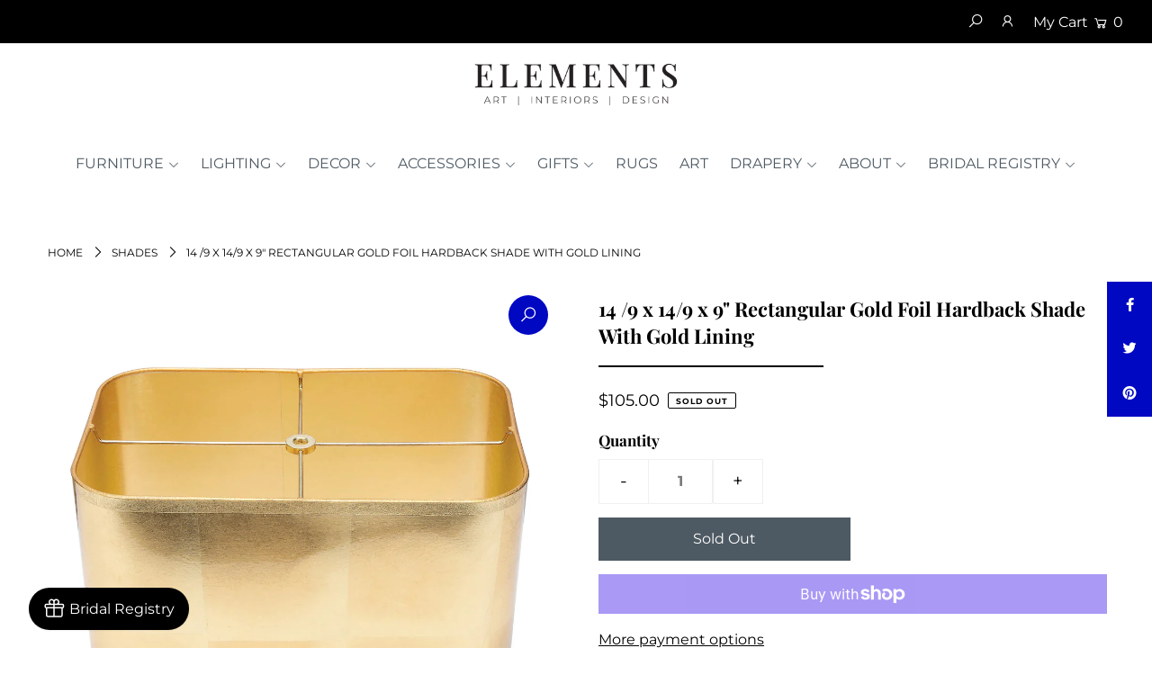

--- FILE ---
content_type: text/html; charset=utf-8
request_url: https://www.mixelements.com/products/149x149x9rectangulargoldfoilhardbackshadewithgoldlining
body_size: 29218
content:
<!DOCTYPE html>
<html lang="en" class="no-js">
<head>
  <meta charset="utf-8" />
  <meta name="viewport" content="width=device-width, initial-scale=1">

  <!-- Establish early connection to external domains -->
  <link rel="preconnect" href="https://cdn.shopify.com" crossorigin>
  <link rel="preconnect" href="https://fonts.shopify.com" crossorigin>
  <link rel="preconnect" href="https://monorail-edge.shopifysvc.com">
  <link rel="preconnect" href="//ajax.googleapis.com" crossorigin /><!-- Preload onDomain stylesheets and script libraries -->
  <link rel="preload" href="//www.mixelements.com/cdn/shop/t/2/assets/stylesheet.css?v=79973345539347671491617283451" as="style">
  <link rel="preload" as="font" href="//www.mixelements.com/cdn/fonts/montserrat/montserrat_n4.81949fa0ac9fd2021e16436151e8eaa539321637.woff2" type="font/woff2" crossorigin>
  <link rel="preload" as="font" href="//www.mixelements.com/cdn/fonts/montserrat/montserrat_n4.81949fa0ac9fd2021e16436151e8eaa539321637.woff2" type="font/woff2" crossorigin>
  <link rel="preload" as="font" href="//www.mixelements.com/cdn/fonts/playfair_display/playfairdisplay_n7.592b3435e0fff3f50b26d410c73ae7ec893f6910.woff2" type="font/woff2" crossorigin>
  <link rel="preload" href="//www.mixelements.com/cdn/shop/t/2/assets/eventemitter3.min.js?v=148202183930229300091617283453" as="script">
  <link rel="preload" href="//www.mixelements.com/cdn/shop/t/2/assets/theme.js?v=82119416743408531961617283448" as="script">
  <link rel="preload" href="//www.mixelements.com/cdn/shopifycloud/storefront/assets/themes_support/option_selection-b017cd28.js" as="script">


  <link rel="shortcut icon" href="//www.mixelements.com/cdn/shop/files/Elements_20Smooth-01_32x32.png?v=1630592620" type="image/png" />
  <link rel="canonical" href="https://www.mixelements.com/products/149x149x9rectangulargoldfoilhardbackshadewithgoldlining" />

  <title>14 /9 x 14/9 x 9&quot; Rectangular Gold Foil Hardback Shade With Gold Linin &ndash; MixElements</title>
  

  


    <meta name="twitter:card" content="//www.mixelements.com/cdn/shopifycloud/storefront/assets/no-image-2048-a2addb12_1024x.gif">
    <meta name="twitter:image" content="//www.mixelements.com/cdn/shopifycloud/storefront/assets/no-image-2048-a2addb12_1024x.gif">



<meta property="og:site_name" content="MixElements">
<meta property="og:url" content="https://www.mixelements.com/products/149x149x9rectangulargoldfoilhardbackshadewithgoldlining">
<meta property="og:title" content="14 /9 x 14/9 x 9" Rectangular Gold Foil Hardback Shade With Gold Lining">
<meta property="og:type" content="product">
<meta property="og:description" content="Custom Furniture with timeless style and elegance.  Unique accessories and gifts.  We carry hand tied leather swivel chairs, traditional wooden pieces and modern accents all used to make a transitional look.  We mix elements of furniture, lighting, acrylic and marble to curate a custom and timeless look.  ">

  <meta property="og:price:amount" content="105.00">
  <meta property="og:price:currency" content="USD">

<meta property="og:image" content="http://www.mixelements.com/cdn/shop/files/GoldFoilShade_RoundedRectangle_CTGH140909_website_04_1080x_2b96bbb4-737f-4562-a72b-b8a9f794a5ca_800x.webp?v=1727453724">



<meta name="twitter:title" content="14 /9 x 14/9 x 9" Rectangular Gold Foil Hardback Shade With Gold Lining">
<meta name="twitter:description" content="Custom Furniture with timeless style and elegance.  Unique accessories and gifts.  We carry hand tied leather swivel chairs, traditional wooden pieces and modern accents all used to make a transitional look.  We mix elements of furniture, lighting, acrylic and marble to curate a custom and timeless look.  ">
<meta name="twitter:domain" content="">

  
 <script type="application/ld+json">
   {
     "@context": "https://schema.org",
     "@type": "Product",
     "id": "149x149x9rectangulargoldfoilhardbackshadewithgoldlining",
     "url": "//products/149x149x9rectangulargoldfoilhardbackshadewithgoldlining",
     "image": "//www.mixelements.com/cdn/shop/files/GoldFoilShade_RoundedRectangle_CTGH140909_website_04_1080x_2b96bbb4-737f-4562-a72b-b8a9f794a5ca_1024x.webp?v=1727453724",
     "name": "14 /9 x 14/9 x 9&quot; Rectangular Gold Foil Hardback Shade With Gold Lining",
     "brand": "Couture",
     "description": "","sku": "CTGH140909","offers": {
       "@type": "Offer",
       "price": "105.00",
       "priceCurrency": "USD",
       "availability": "http://schema.org/InStock",
       "priceValidUntil": "2030-01-01",
       "url": "/products/149x149x9rectangulargoldfoilhardbackshadewithgoldlining"
     }}
 </script>


  <style data-shopify>
:root {
    --main-family: Montserrat, sans-serif;
    --main-weight: 400;
    --nav-family: Montserrat, sans-serif;
    --nav-weight: 400;
    --heading-family: "Playfair Display", serif;
    --heading-weight: 700;

    --font-size: 16px;
    --h1-size: 22px;
    --h2-size: 22px;
    --h3-size: 24px;
    --nav-size: 16px;

    --announcement-bar-background: #000000;
    --announcement-bar-text-color: #ffffff;
    --homepage-pre-scroll-color: #4e5a63;
    --homepage-pre-scroll-background: rgba(0,0,0,0);
    --homepage-scroll-color: #1d2236;
    --homepage-scroll-background: #fff;
    --pre-scroll-color: #4e5a63;
    --pre-scroll-background: #ffffff;
    --scroll-color: #1d2236;
    --scroll-background: #ffffff;
    --submenu-color: #1d2236;
    --dropdown-background: #fff;
    --secondary-color: rgba(0,0,0,0);
    --background: #ffffff;
    --header-color: #000000;
    --text-color: #000000;
    --link-color: #000000;
    --sale-color: #0008c2;
    --dotted-color: #4e5a63;
    --button-color: #4e5a63;
    --button-hover: #00006b;
    --button-text: #ffffff;
    --secondary-button-color: #0008c2;
    --secondary-button-hover: #4e5a63;
    --secondary-button-text: #ffffff;
    --new-background: #0008c2;
    --new-color: #ffffff;
    --sale-icon-background: #0008c2;
    --sale-icon-color: #ffffff;
    --so-background: #4e5a63;
    --so-color: #ffffff;
    --fb-share: #0008c2;
    --tw-share: #0008c2;
    --pin-share: #0008c2;
    --direction-color: #ffffff;
    --direction-background: #0008c2;
    --direction-hover: #4e5a63;
    --accordion-header_bg: #edebe6;
    --accordion-header_text: #39333d;
    --accordion-content_background: #ffffff;
    --accordion-content_text: #39333d;
    --swatch-color: #1d2236;
    --swatch-background: #ffffff;
    --swatch-border: #1d2236;
    --swatch-selected-color: #b78967;
    --swatch-selected-background: #ffffff;
    --swatch-selected-border: #b78967;
    --footer-border: #4e5a63;
    --footer-background: #000000;
    --footer-text: #ffffff;
    --footer-icons-color: #0008c2;
    --footer-icons-hover: #ffffff;
    --footer-input: #fffefa;
    --footer-input-text: #1d2236;
    --footer-button: #0008c2;
    --footer-button-text: #ffffff;
    --error-msg-dark: #e81000;
    --error-msg-light: #ffeae8;
    --success-msg-dark: #007f5f;
    --success-msg-light: #e5fff8;
    --free-shipping-bg: #ff7a5f;
    --free-shipping-text: #fff;
    --error-color: #c60808;
    --error-color-light: #fdd0d0;
    --keyboard-focus: #007ace;
    --focus-border-style: dashed;
    --focus-border-weight: 2px;
    --section-padding: 20px;
    --section-title-align: center;
    --section-title-border: 2px;
    --border-width: 250px;
    --grid-column-gap: px;
    --details-align: center;
    --select-arrow-bg: url(//www.mixelements.com/cdn/shop/t/2/assets/select-arrow.png?v=112595941721225094991617283461);
    --icon-border-color: #e6e6e6;
    --grid-space: 10px;
  }
  @media (max-width: 740px) {
     :root {
       --font-size: calc(16px - (16px * 0.15));
       --nav-size: calc(16px - (16px * 0.15));
       --h1-size: calc(22px - (22px * 0.15));
       --h2-size: calc(22px - (22px * 0.15));
       --h3-size: calc(24px - (24px * 0.15));
     }
   }
</style>


  <link rel="stylesheet" href="//www.mixelements.com/cdn/shop/t/2/assets/stylesheet.css?v=79973345539347671491617283451" type="text/css">

  <style>
  @font-face {
  font-family: Montserrat;
  font-weight: 400;
  font-style: normal;
  font-display: swap;
  src: url("//www.mixelements.com/cdn/fonts/montserrat/montserrat_n4.81949fa0ac9fd2021e16436151e8eaa539321637.woff2") format("woff2"),
       url("//www.mixelements.com/cdn/fonts/montserrat/montserrat_n4.a6c632ca7b62da89c3594789ba828388aac693fe.woff") format("woff");
}

  @font-face {
  font-family: Montserrat;
  font-weight: 400;
  font-style: normal;
  font-display: swap;
  src: url("//www.mixelements.com/cdn/fonts/montserrat/montserrat_n4.81949fa0ac9fd2021e16436151e8eaa539321637.woff2") format("woff2"),
       url("//www.mixelements.com/cdn/fonts/montserrat/montserrat_n4.a6c632ca7b62da89c3594789ba828388aac693fe.woff") format("woff");
}

  @font-face {
  font-family: "Playfair Display";
  font-weight: 700;
  font-style: normal;
  font-display: swap;
  src: url("//www.mixelements.com/cdn/fonts/playfair_display/playfairdisplay_n7.592b3435e0fff3f50b26d410c73ae7ec893f6910.woff2") format("woff2"),
       url("//www.mixelements.com/cdn/fonts/playfair_display/playfairdisplay_n7.998b1417dec711058cce2abb61a0b8c59066498f.woff") format("woff");
}

  @font-face {
  font-family: Montserrat;
  font-weight: 700;
  font-style: normal;
  font-display: swap;
  src: url("//www.mixelements.com/cdn/fonts/montserrat/montserrat_n7.3c434e22befd5c18a6b4afadb1e3d77c128c7939.woff2") format("woff2"),
       url("//www.mixelements.com/cdn/fonts/montserrat/montserrat_n7.5d9fa6e2cae713c8fb539a9876489d86207fe957.woff") format("woff");
}

  @font-face {
  font-family: Montserrat;
  font-weight: 400;
  font-style: italic;
  font-display: swap;
  src: url("//www.mixelements.com/cdn/fonts/montserrat/montserrat_i4.5a4ea298b4789e064f62a29aafc18d41f09ae59b.woff2") format("woff2"),
       url("//www.mixelements.com/cdn/fonts/montserrat/montserrat_i4.072b5869c5e0ed5b9d2021e4c2af132e16681ad2.woff") format("woff");
}

  @font-face {
  font-family: Montserrat;
  font-weight: 700;
  font-style: italic;
  font-display: swap;
  src: url("//www.mixelements.com/cdn/fonts/montserrat/montserrat_i7.a0d4a463df4f146567d871890ffb3c80408e7732.woff2") format("woff2"),
       url("//www.mixelements.com/cdn/fonts/montserrat/montserrat_i7.f6ec9f2a0681acc6f8152c40921d2a4d2e1a2c78.woff") format("woff");
}

  </style>

  <script>window.performance && window.performance.mark && window.performance.mark('shopify.content_for_header.start');</script><meta name="google-site-verification" content="YzDBDyH-SslB3Gog_agKEfRC-MLJELKDU-mHtXo5hjs">
<meta id="shopify-digital-wallet" name="shopify-digital-wallet" content="/55580360864/digital_wallets/dialog">
<meta name="shopify-checkout-api-token" content="013aeee235d9ba46f26463f0b8e6d261">
<meta id="in-context-paypal-metadata" data-shop-id="55580360864" data-venmo-supported="false" data-environment="production" data-locale="en_US" data-paypal-v4="true" data-currency="USD">
<link rel="alternate" type="application/json+oembed" href="https://www.mixelements.com/products/149x149x9rectangulargoldfoilhardbackshadewithgoldlining.oembed">
<script async="async" src="/checkouts/internal/preloads.js?locale=en-US"></script>
<link rel="preconnect" href="https://shop.app" crossorigin="anonymous">
<script async="async" src="https://shop.app/checkouts/internal/preloads.js?locale=en-US&shop_id=55580360864" crossorigin="anonymous"></script>
<script id="apple-pay-shop-capabilities" type="application/json">{"shopId":55580360864,"countryCode":"US","currencyCode":"USD","merchantCapabilities":["supports3DS"],"merchantId":"gid:\/\/shopify\/Shop\/55580360864","merchantName":"MixElements","requiredBillingContactFields":["postalAddress","email"],"requiredShippingContactFields":["postalAddress","email"],"shippingType":"shipping","supportedNetworks":["visa","masterCard","amex","discover","elo","jcb"],"total":{"type":"pending","label":"MixElements","amount":"1.00"},"shopifyPaymentsEnabled":true,"supportsSubscriptions":true}</script>
<script id="shopify-features" type="application/json">{"accessToken":"013aeee235d9ba46f26463f0b8e6d261","betas":["rich-media-storefront-analytics"],"domain":"www.mixelements.com","predictiveSearch":true,"shopId":55580360864,"locale":"en"}</script>
<script>var Shopify = Shopify || {};
Shopify.shop = "mixelements.myshopify.com";
Shopify.locale = "en";
Shopify.currency = {"active":"USD","rate":"1.0"};
Shopify.country = "US";
Shopify.theme = {"name":"HM - 04\/2021 - Icon","id":121279971488,"schema_name":"Icon","schema_version":"7.5.3","theme_store_id":686,"role":"main"};
Shopify.theme.handle = "null";
Shopify.theme.style = {"id":null,"handle":null};
Shopify.cdnHost = "www.mixelements.com/cdn";
Shopify.routes = Shopify.routes || {};
Shopify.routes.root = "/";</script>
<script type="module">!function(o){(o.Shopify=o.Shopify||{}).modules=!0}(window);</script>
<script>!function(o){function n(){var o=[];function n(){o.push(Array.prototype.slice.apply(arguments))}return n.q=o,n}var t=o.Shopify=o.Shopify||{};t.loadFeatures=n(),t.autoloadFeatures=n()}(window);</script>
<script>
  window.ShopifyPay = window.ShopifyPay || {};
  window.ShopifyPay.apiHost = "shop.app\/pay";
  window.ShopifyPay.redirectState = null;
</script>
<script id="shop-js-analytics" type="application/json">{"pageType":"product"}</script>
<script defer="defer" async type="module" src="//www.mixelements.com/cdn/shopifycloud/shop-js/modules/v2/client.init-shop-cart-sync_BT-GjEfc.en.esm.js"></script>
<script defer="defer" async type="module" src="//www.mixelements.com/cdn/shopifycloud/shop-js/modules/v2/chunk.common_D58fp_Oc.esm.js"></script>
<script defer="defer" async type="module" src="//www.mixelements.com/cdn/shopifycloud/shop-js/modules/v2/chunk.modal_xMitdFEc.esm.js"></script>
<script type="module">
  await import("//www.mixelements.com/cdn/shopifycloud/shop-js/modules/v2/client.init-shop-cart-sync_BT-GjEfc.en.esm.js");
await import("//www.mixelements.com/cdn/shopifycloud/shop-js/modules/v2/chunk.common_D58fp_Oc.esm.js");
await import("//www.mixelements.com/cdn/shopifycloud/shop-js/modules/v2/chunk.modal_xMitdFEc.esm.js");

  window.Shopify.SignInWithShop?.initShopCartSync?.({"fedCMEnabled":true,"windoidEnabled":true});

</script>
<script>
  window.Shopify = window.Shopify || {};
  if (!window.Shopify.featureAssets) window.Shopify.featureAssets = {};
  window.Shopify.featureAssets['shop-js'] = {"shop-cart-sync":["modules/v2/client.shop-cart-sync_DZOKe7Ll.en.esm.js","modules/v2/chunk.common_D58fp_Oc.esm.js","modules/v2/chunk.modal_xMitdFEc.esm.js"],"init-fed-cm":["modules/v2/client.init-fed-cm_B6oLuCjv.en.esm.js","modules/v2/chunk.common_D58fp_Oc.esm.js","modules/v2/chunk.modal_xMitdFEc.esm.js"],"shop-cash-offers":["modules/v2/client.shop-cash-offers_D2sdYoxE.en.esm.js","modules/v2/chunk.common_D58fp_Oc.esm.js","modules/v2/chunk.modal_xMitdFEc.esm.js"],"shop-login-button":["modules/v2/client.shop-login-button_QeVjl5Y3.en.esm.js","modules/v2/chunk.common_D58fp_Oc.esm.js","modules/v2/chunk.modal_xMitdFEc.esm.js"],"pay-button":["modules/v2/client.pay-button_DXTOsIq6.en.esm.js","modules/v2/chunk.common_D58fp_Oc.esm.js","modules/v2/chunk.modal_xMitdFEc.esm.js"],"shop-button":["modules/v2/client.shop-button_DQZHx9pm.en.esm.js","modules/v2/chunk.common_D58fp_Oc.esm.js","modules/v2/chunk.modal_xMitdFEc.esm.js"],"avatar":["modules/v2/client.avatar_BTnouDA3.en.esm.js"],"init-windoid":["modules/v2/client.init-windoid_CR1B-cfM.en.esm.js","modules/v2/chunk.common_D58fp_Oc.esm.js","modules/v2/chunk.modal_xMitdFEc.esm.js"],"init-shop-for-new-customer-accounts":["modules/v2/client.init-shop-for-new-customer-accounts_C_vY_xzh.en.esm.js","modules/v2/client.shop-login-button_QeVjl5Y3.en.esm.js","modules/v2/chunk.common_D58fp_Oc.esm.js","modules/v2/chunk.modal_xMitdFEc.esm.js"],"init-shop-email-lookup-coordinator":["modules/v2/client.init-shop-email-lookup-coordinator_BI7n9ZSv.en.esm.js","modules/v2/chunk.common_D58fp_Oc.esm.js","modules/v2/chunk.modal_xMitdFEc.esm.js"],"init-shop-cart-sync":["modules/v2/client.init-shop-cart-sync_BT-GjEfc.en.esm.js","modules/v2/chunk.common_D58fp_Oc.esm.js","modules/v2/chunk.modal_xMitdFEc.esm.js"],"shop-toast-manager":["modules/v2/client.shop-toast-manager_DiYdP3xc.en.esm.js","modules/v2/chunk.common_D58fp_Oc.esm.js","modules/v2/chunk.modal_xMitdFEc.esm.js"],"init-customer-accounts":["modules/v2/client.init-customer-accounts_D9ZNqS-Q.en.esm.js","modules/v2/client.shop-login-button_QeVjl5Y3.en.esm.js","modules/v2/chunk.common_D58fp_Oc.esm.js","modules/v2/chunk.modal_xMitdFEc.esm.js"],"init-customer-accounts-sign-up":["modules/v2/client.init-customer-accounts-sign-up_iGw4briv.en.esm.js","modules/v2/client.shop-login-button_QeVjl5Y3.en.esm.js","modules/v2/chunk.common_D58fp_Oc.esm.js","modules/v2/chunk.modal_xMitdFEc.esm.js"],"shop-follow-button":["modules/v2/client.shop-follow-button_CqMgW2wH.en.esm.js","modules/v2/chunk.common_D58fp_Oc.esm.js","modules/v2/chunk.modal_xMitdFEc.esm.js"],"checkout-modal":["modules/v2/client.checkout-modal_xHeaAweL.en.esm.js","modules/v2/chunk.common_D58fp_Oc.esm.js","modules/v2/chunk.modal_xMitdFEc.esm.js"],"shop-login":["modules/v2/client.shop-login_D91U-Q7h.en.esm.js","modules/v2/chunk.common_D58fp_Oc.esm.js","modules/v2/chunk.modal_xMitdFEc.esm.js"],"lead-capture":["modules/v2/client.lead-capture_BJmE1dJe.en.esm.js","modules/v2/chunk.common_D58fp_Oc.esm.js","modules/v2/chunk.modal_xMitdFEc.esm.js"],"payment-terms":["modules/v2/client.payment-terms_Ci9AEqFq.en.esm.js","modules/v2/chunk.common_D58fp_Oc.esm.js","modules/v2/chunk.modal_xMitdFEc.esm.js"]};
</script>
<script>(function() {
  var isLoaded = false;
  function asyncLoad() {
    if (isLoaded) return;
    isLoaded = true;
    var urls = ["https:\/\/cdn.shopify.com\/s\/files\/1\/0555\/8036\/0864\/t\/1\/assets\/postscript-sdk.js?v=1617129741\u0026shopId=20133\u0026shop=mixelements.myshopify.com","https:\/\/instafeed.nfcube.com\/cdn\/222899220df8406992d80fd0c574502d.js?shop=mixelements.myshopify.com"];
    for (var i = 0; i < urls.length; i++) {
      var s = document.createElement('script');
      s.type = 'text/javascript';
      s.async = true;
      s.src = urls[i];
      var x = document.getElementsByTagName('script')[0];
      x.parentNode.insertBefore(s, x);
    }
  };
  if(window.attachEvent) {
    window.attachEvent('onload', asyncLoad);
  } else {
    window.addEventListener('load', asyncLoad, false);
  }
})();</script>
<script id="__st">var __st={"a":55580360864,"offset":-21600,"reqid":"dd0f4e81-f3aa-401b-a15d-7f96c3a3fb29-1769280319","pageurl":"www.mixelements.com\/products\/149x149x9rectangulargoldfoilhardbackshadewithgoldlining","u":"690eb6cb9632","p":"product","rtyp":"product","rid":7258991034528};</script>
<script>window.ShopifyPaypalV4VisibilityTracking = true;</script>
<script id="captcha-bootstrap">!function(){'use strict';const t='contact',e='account',n='new_comment',o=[[t,t],['blogs',n],['comments',n],[t,'customer']],c=[[e,'customer_login'],[e,'guest_login'],[e,'recover_customer_password'],[e,'create_customer']],r=t=>t.map((([t,e])=>`form[action*='/${t}']:not([data-nocaptcha='true']) input[name='form_type'][value='${e}']`)).join(','),a=t=>()=>t?[...document.querySelectorAll(t)].map((t=>t.form)):[];function s(){const t=[...o],e=r(t);return a(e)}const i='password',u='form_key',d=['recaptcha-v3-token','g-recaptcha-response','h-captcha-response',i],f=()=>{try{return window.sessionStorage}catch{return}},m='__shopify_v',_=t=>t.elements[u];function p(t,e,n=!1){try{const o=window.sessionStorage,c=JSON.parse(o.getItem(e)),{data:r}=function(t){const{data:e,action:n}=t;return t[m]||n?{data:e,action:n}:{data:t,action:n}}(c);for(const[e,n]of Object.entries(r))t.elements[e]&&(t.elements[e].value=n);n&&o.removeItem(e)}catch(o){console.error('form repopulation failed',{error:o})}}const l='form_type',E='cptcha';function T(t){t.dataset[E]=!0}const w=window,h=w.document,L='Shopify',v='ce_forms',y='captcha';let A=!1;((t,e)=>{const n=(g='f06e6c50-85a8-45c8-87d0-21a2b65856fe',I='https://cdn.shopify.com/shopifycloud/storefront-forms-hcaptcha/ce_storefront_forms_captcha_hcaptcha.v1.5.2.iife.js',D={infoText:'Protected by hCaptcha',privacyText:'Privacy',termsText:'Terms'},(t,e,n)=>{const o=w[L][v],c=o.bindForm;if(c)return c(t,g,e,D).then(n);var r;o.q.push([[t,g,e,D],n]),r=I,A||(h.body.append(Object.assign(h.createElement('script'),{id:'captcha-provider',async:!0,src:r})),A=!0)});var g,I,D;w[L]=w[L]||{},w[L][v]=w[L][v]||{},w[L][v].q=[],w[L][y]=w[L][y]||{},w[L][y].protect=function(t,e){n(t,void 0,e),T(t)},Object.freeze(w[L][y]),function(t,e,n,w,h,L){const[v,y,A,g]=function(t,e,n){const i=e?o:[],u=t?c:[],d=[...i,...u],f=r(d),m=r(i),_=r(d.filter((([t,e])=>n.includes(e))));return[a(f),a(m),a(_),s()]}(w,h,L),I=t=>{const e=t.target;return e instanceof HTMLFormElement?e:e&&e.form},D=t=>v().includes(t);t.addEventListener('submit',(t=>{const e=I(t);if(!e)return;const n=D(e)&&!e.dataset.hcaptchaBound&&!e.dataset.recaptchaBound,o=_(e),c=g().includes(e)&&(!o||!o.value);(n||c)&&t.preventDefault(),c&&!n&&(function(t){try{if(!f())return;!function(t){const e=f();if(!e)return;const n=_(t);if(!n)return;const o=n.value;o&&e.removeItem(o)}(t);const e=Array.from(Array(32),(()=>Math.random().toString(36)[2])).join('');!function(t,e){_(t)||t.append(Object.assign(document.createElement('input'),{type:'hidden',name:u})),t.elements[u].value=e}(t,e),function(t,e){const n=f();if(!n)return;const o=[...t.querySelectorAll(`input[type='${i}']`)].map((({name:t})=>t)),c=[...d,...o],r={};for(const[a,s]of new FormData(t).entries())c.includes(a)||(r[a]=s);n.setItem(e,JSON.stringify({[m]:1,action:t.action,data:r}))}(t,e)}catch(e){console.error('failed to persist form',e)}}(e),e.submit())}));const S=(t,e)=>{t&&!t.dataset[E]&&(n(t,e.some((e=>e===t))),T(t))};for(const o of['focusin','change'])t.addEventListener(o,(t=>{const e=I(t);D(e)&&S(e,y())}));const B=e.get('form_key'),M=e.get(l),P=B&&M;t.addEventListener('DOMContentLoaded',(()=>{const t=y();if(P)for(const e of t)e.elements[l].value===M&&p(e,B);[...new Set([...A(),...v().filter((t=>'true'===t.dataset.shopifyCaptcha))])].forEach((e=>S(e,t)))}))}(h,new URLSearchParams(w.location.search),n,t,e,['guest_login'])})(!0,!0)}();</script>
<script integrity="sha256-4kQ18oKyAcykRKYeNunJcIwy7WH5gtpwJnB7kiuLZ1E=" data-source-attribution="shopify.loadfeatures" defer="defer" src="//www.mixelements.com/cdn/shopifycloud/storefront/assets/storefront/load_feature-a0a9edcb.js" crossorigin="anonymous"></script>
<script crossorigin="anonymous" defer="defer" src="//www.mixelements.com/cdn/shopifycloud/storefront/assets/shopify_pay/storefront-65b4c6d7.js?v=20250812"></script>
<script data-source-attribution="shopify.dynamic_checkout.dynamic.init">var Shopify=Shopify||{};Shopify.PaymentButton=Shopify.PaymentButton||{isStorefrontPortableWallets:!0,init:function(){window.Shopify.PaymentButton.init=function(){};var t=document.createElement("script");t.src="https://www.mixelements.com/cdn/shopifycloud/portable-wallets/latest/portable-wallets.en.js",t.type="module",document.head.appendChild(t)}};
</script>
<script data-source-attribution="shopify.dynamic_checkout.buyer_consent">
  function portableWalletsHideBuyerConsent(e){var t=document.getElementById("shopify-buyer-consent"),n=document.getElementById("shopify-subscription-policy-button");t&&n&&(t.classList.add("hidden"),t.setAttribute("aria-hidden","true"),n.removeEventListener("click",e))}function portableWalletsShowBuyerConsent(e){var t=document.getElementById("shopify-buyer-consent"),n=document.getElementById("shopify-subscription-policy-button");t&&n&&(t.classList.remove("hidden"),t.removeAttribute("aria-hidden"),n.addEventListener("click",e))}window.Shopify?.PaymentButton&&(window.Shopify.PaymentButton.hideBuyerConsent=portableWalletsHideBuyerConsent,window.Shopify.PaymentButton.showBuyerConsent=portableWalletsShowBuyerConsent);
</script>
<script>
  function portableWalletsCleanup(e){e&&e.src&&console.error("Failed to load portable wallets script "+e.src);var t=document.querySelectorAll("shopify-accelerated-checkout .shopify-payment-button__skeleton, shopify-accelerated-checkout-cart .wallet-cart-button__skeleton"),e=document.getElementById("shopify-buyer-consent");for(let e=0;e<t.length;e++)t[e].remove();e&&e.remove()}function portableWalletsNotLoadedAsModule(e){e instanceof ErrorEvent&&"string"==typeof e.message&&e.message.includes("import.meta")&&"string"==typeof e.filename&&e.filename.includes("portable-wallets")&&(window.removeEventListener("error",portableWalletsNotLoadedAsModule),window.Shopify.PaymentButton.failedToLoad=e,"loading"===document.readyState?document.addEventListener("DOMContentLoaded",window.Shopify.PaymentButton.init):window.Shopify.PaymentButton.init())}window.addEventListener("error",portableWalletsNotLoadedAsModule);
</script>

<script type="module" src="https://www.mixelements.com/cdn/shopifycloud/portable-wallets/latest/portable-wallets.en.js" onError="portableWalletsCleanup(this)" crossorigin="anonymous"></script>
<script nomodule>
  document.addEventListener("DOMContentLoaded", portableWalletsCleanup);
</script>

<link id="shopify-accelerated-checkout-styles" rel="stylesheet" media="screen" href="https://www.mixelements.com/cdn/shopifycloud/portable-wallets/latest/accelerated-checkout-backwards-compat.css" crossorigin="anonymous">
<style id="shopify-accelerated-checkout-cart">
        #shopify-buyer-consent {
  margin-top: 1em;
  display: inline-block;
  width: 100%;
}

#shopify-buyer-consent.hidden {
  display: none;
}

#shopify-subscription-policy-button {
  background: none;
  border: none;
  padding: 0;
  text-decoration: underline;
  font-size: inherit;
  cursor: pointer;
}

#shopify-subscription-policy-button::before {
  box-shadow: none;
}

      </style>
<script id="sections-script" data-sections="product-recommendations" defer="defer" src="//www.mixelements.com/cdn/shop/t/2/compiled_assets/scripts.js?v=633"></script>
<script>window.performance && window.performance.mark && window.performance.mark('shopify.content_for_header.end');</script>

<link href="https://monorail-edge.shopifysvc.com" rel="dns-prefetch">
<script>(function(){if ("sendBeacon" in navigator && "performance" in window) {try {var session_token_from_headers = performance.getEntriesByType('navigation')[0].serverTiming.find(x => x.name == '_s').description;} catch {var session_token_from_headers = undefined;}var session_cookie_matches = document.cookie.match(/_shopify_s=([^;]*)/);var session_token_from_cookie = session_cookie_matches && session_cookie_matches.length === 2 ? session_cookie_matches[1] : "";var session_token = session_token_from_headers || session_token_from_cookie || "";function handle_abandonment_event(e) {var entries = performance.getEntries().filter(function(entry) {return /monorail-edge.shopifysvc.com/.test(entry.name);});if (!window.abandonment_tracked && entries.length === 0) {window.abandonment_tracked = true;var currentMs = Date.now();var navigation_start = performance.timing.navigationStart;var payload = {shop_id: 55580360864,url: window.location.href,navigation_start,duration: currentMs - navigation_start,session_token,page_type: "product"};window.navigator.sendBeacon("https://monorail-edge.shopifysvc.com/v1/produce", JSON.stringify({schema_id: "online_store_buyer_site_abandonment/1.1",payload: payload,metadata: {event_created_at_ms: currentMs,event_sent_at_ms: currentMs}}));}}window.addEventListener('pagehide', handle_abandonment_event);}}());</script>
<script id="web-pixels-manager-setup">(function e(e,d,r,n,o){if(void 0===o&&(o={}),!Boolean(null===(a=null===(i=window.Shopify)||void 0===i?void 0:i.analytics)||void 0===a?void 0:a.replayQueue)){var i,a;window.Shopify=window.Shopify||{};var t=window.Shopify;t.analytics=t.analytics||{};var s=t.analytics;s.replayQueue=[],s.publish=function(e,d,r){return s.replayQueue.push([e,d,r]),!0};try{self.performance.mark("wpm:start")}catch(e){}var l=function(){var e={modern:/Edge?\/(1{2}[4-9]|1[2-9]\d|[2-9]\d{2}|\d{4,})\.\d+(\.\d+|)|Firefox\/(1{2}[4-9]|1[2-9]\d|[2-9]\d{2}|\d{4,})\.\d+(\.\d+|)|Chrom(ium|e)\/(9{2}|\d{3,})\.\d+(\.\d+|)|(Maci|X1{2}).+ Version\/(15\.\d+|(1[6-9]|[2-9]\d|\d{3,})\.\d+)([,.]\d+|)( \(\w+\)|)( Mobile\/\w+|) Safari\/|Chrome.+OPR\/(9{2}|\d{3,})\.\d+\.\d+|(CPU[ +]OS|iPhone[ +]OS|CPU[ +]iPhone|CPU IPhone OS|CPU iPad OS)[ +]+(15[._]\d+|(1[6-9]|[2-9]\d|\d{3,})[._]\d+)([._]\d+|)|Android:?[ /-](13[3-9]|1[4-9]\d|[2-9]\d{2}|\d{4,})(\.\d+|)(\.\d+|)|Android.+Firefox\/(13[5-9]|1[4-9]\d|[2-9]\d{2}|\d{4,})\.\d+(\.\d+|)|Android.+Chrom(ium|e)\/(13[3-9]|1[4-9]\d|[2-9]\d{2}|\d{4,})\.\d+(\.\d+|)|SamsungBrowser\/([2-9]\d|\d{3,})\.\d+/,legacy:/Edge?\/(1[6-9]|[2-9]\d|\d{3,})\.\d+(\.\d+|)|Firefox\/(5[4-9]|[6-9]\d|\d{3,})\.\d+(\.\d+|)|Chrom(ium|e)\/(5[1-9]|[6-9]\d|\d{3,})\.\d+(\.\d+|)([\d.]+$|.*Safari\/(?![\d.]+ Edge\/[\d.]+$))|(Maci|X1{2}).+ Version\/(10\.\d+|(1[1-9]|[2-9]\d|\d{3,})\.\d+)([,.]\d+|)( \(\w+\)|)( Mobile\/\w+|) Safari\/|Chrome.+OPR\/(3[89]|[4-9]\d|\d{3,})\.\d+\.\d+|(CPU[ +]OS|iPhone[ +]OS|CPU[ +]iPhone|CPU IPhone OS|CPU iPad OS)[ +]+(10[._]\d+|(1[1-9]|[2-9]\d|\d{3,})[._]\d+)([._]\d+|)|Android:?[ /-](13[3-9]|1[4-9]\d|[2-9]\d{2}|\d{4,})(\.\d+|)(\.\d+|)|Mobile Safari.+OPR\/([89]\d|\d{3,})\.\d+\.\d+|Android.+Firefox\/(13[5-9]|1[4-9]\d|[2-9]\d{2}|\d{4,})\.\d+(\.\d+|)|Android.+Chrom(ium|e)\/(13[3-9]|1[4-9]\d|[2-9]\d{2}|\d{4,})\.\d+(\.\d+|)|Android.+(UC? ?Browser|UCWEB|U3)[ /]?(15\.([5-9]|\d{2,})|(1[6-9]|[2-9]\d|\d{3,})\.\d+)\.\d+|SamsungBrowser\/(5\.\d+|([6-9]|\d{2,})\.\d+)|Android.+MQ{2}Browser\/(14(\.(9|\d{2,})|)|(1[5-9]|[2-9]\d|\d{3,})(\.\d+|))(\.\d+|)|K[Aa][Ii]OS\/(3\.\d+|([4-9]|\d{2,})\.\d+)(\.\d+|)/},d=e.modern,r=e.legacy,n=navigator.userAgent;return n.match(d)?"modern":n.match(r)?"legacy":"unknown"}(),u="modern"===l?"modern":"legacy",c=(null!=n?n:{modern:"",legacy:""})[u],f=function(e){return[e.baseUrl,"/wpm","/b",e.hashVersion,"modern"===e.buildTarget?"m":"l",".js"].join("")}({baseUrl:d,hashVersion:r,buildTarget:u}),m=function(e){var d=e.version,r=e.bundleTarget,n=e.surface,o=e.pageUrl,i=e.monorailEndpoint;return{emit:function(e){var a=e.status,t=e.errorMsg,s=(new Date).getTime(),l=JSON.stringify({metadata:{event_sent_at_ms:s},events:[{schema_id:"web_pixels_manager_load/3.1",payload:{version:d,bundle_target:r,page_url:o,status:a,surface:n,error_msg:t},metadata:{event_created_at_ms:s}}]});if(!i)return console&&console.warn&&console.warn("[Web Pixels Manager] No Monorail endpoint provided, skipping logging."),!1;try{return self.navigator.sendBeacon.bind(self.navigator)(i,l)}catch(e){}var u=new XMLHttpRequest;try{return u.open("POST",i,!0),u.setRequestHeader("Content-Type","text/plain"),u.send(l),!0}catch(e){return console&&console.warn&&console.warn("[Web Pixels Manager] Got an unhandled error while logging to Monorail."),!1}}}}({version:r,bundleTarget:l,surface:e.surface,pageUrl:self.location.href,monorailEndpoint:e.monorailEndpoint});try{o.browserTarget=l,function(e){var d=e.src,r=e.async,n=void 0===r||r,o=e.onload,i=e.onerror,a=e.sri,t=e.scriptDataAttributes,s=void 0===t?{}:t,l=document.createElement("script"),u=document.querySelector("head"),c=document.querySelector("body");if(l.async=n,l.src=d,a&&(l.integrity=a,l.crossOrigin="anonymous"),s)for(var f in s)if(Object.prototype.hasOwnProperty.call(s,f))try{l.dataset[f]=s[f]}catch(e){}if(o&&l.addEventListener("load",o),i&&l.addEventListener("error",i),u)u.appendChild(l);else{if(!c)throw new Error("Did not find a head or body element to append the script");c.appendChild(l)}}({src:f,async:!0,onload:function(){if(!function(){var e,d;return Boolean(null===(d=null===(e=window.Shopify)||void 0===e?void 0:e.analytics)||void 0===d?void 0:d.initialized)}()){var d=window.webPixelsManager.init(e)||void 0;if(d){var r=window.Shopify.analytics;r.replayQueue.forEach((function(e){var r=e[0],n=e[1],o=e[2];d.publishCustomEvent(r,n,o)})),r.replayQueue=[],r.publish=d.publishCustomEvent,r.visitor=d.visitor,r.initialized=!0}}},onerror:function(){return m.emit({status:"failed",errorMsg:"".concat(f," has failed to load")})},sri:function(e){var d=/^sha384-[A-Za-z0-9+/=]+$/;return"string"==typeof e&&d.test(e)}(c)?c:"",scriptDataAttributes:o}),m.emit({status:"loading"})}catch(e){m.emit({status:"failed",errorMsg:(null==e?void 0:e.message)||"Unknown error"})}}})({shopId: 55580360864,storefrontBaseUrl: "https://www.mixelements.com",extensionsBaseUrl: "https://extensions.shopifycdn.com/cdn/shopifycloud/web-pixels-manager",monorailEndpoint: "https://monorail-edge.shopifysvc.com/unstable/produce_batch",surface: "storefront-renderer",enabledBetaFlags: ["2dca8a86"],webPixelsConfigList: [{"id":"1274839200","configuration":"{\"shopId\":\"20133\"}","eventPayloadVersion":"v1","runtimeContext":"STRICT","scriptVersion":"e57a43765e0d230c1bcb12178c1ff13f","type":"APP","apiClientId":2328352,"privacyPurposes":[],"dataSharingAdjustments":{"protectedCustomerApprovalScopes":["read_customer_address","read_customer_email","read_customer_name","read_customer_personal_data","read_customer_phone"]}},{"id":"552140960","configuration":"{\"config\":\"{\\\"pixel_id\\\":\\\"AW-10882939535\\\",\\\"target_country\\\":\\\"US\\\",\\\"gtag_events\\\":[{\\\"type\\\":\\\"search\\\",\\\"action_label\\\":\\\"AW-10882939535\\\/LafECNCV57EDEI_1scUo\\\"},{\\\"type\\\":\\\"begin_checkout\\\",\\\"action_label\\\":\\\"AW-10882939535\\\/5xojCM2V57EDEI_1scUo\\\"},{\\\"type\\\":\\\"view_item\\\",\\\"action_label\\\":[\\\"AW-10882939535\\\/iOO_CMeV57EDEI_1scUo\\\",\\\"MC-EQQE56DTCY\\\"]},{\\\"type\\\":\\\"purchase\\\",\\\"action_label\\\":[\\\"AW-10882939535\\\/kb2HCMSV57EDEI_1scUo\\\",\\\"MC-EQQE56DTCY\\\"]},{\\\"type\\\":\\\"page_view\\\",\\\"action_label\\\":[\\\"AW-10882939535\\\/qUxqCMGV57EDEI_1scUo\\\",\\\"MC-EQQE56DTCY\\\"]},{\\\"type\\\":\\\"add_payment_info\\\",\\\"action_label\\\":\\\"AW-10882939535\\\/grmlCNOV57EDEI_1scUo\\\"},{\\\"type\\\":\\\"add_to_cart\\\",\\\"action_label\\\":\\\"AW-10882939535\\\/ngEtCMqV57EDEI_1scUo\\\"}],\\\"enable_monitoring_mode\\\":false}\"}","eventPayloadVersion":"v1","runtimeContext":"OPEN","scriptVersion":"b2a88bafab3e21179ed38636efcd8a93","type":"APP","apiClientId":1780363,"privacyPurposes":[],"dataSharingAdjustments":{"protectedCustomerApprovalScopes":["read_customer_address","read_customer_email","read_customer_name","read_customer_personal_data","read_customer_phone"]}},{"id":"164102304","configuration":"{\"pixel_id\":\"1109835163181372\",\"pixel_type\":\"facebook_pixel\",\"metaapp_system_user_token\":\"-\"}","eventPayloadVersion":"v1","runtimeContext":"OPEN","scriptVersion":"ca16bc87fe92b6042fbaa3acc2fbdaa6","type":"APP","apiClientId":2329312,"privacyPurposes":["ANALYTICS","MARKETING","SALE_OF_DATA"],"dataSharingAdjustments":{"protectedCustomerApprovalScopes":["read_customer_address","read_customer_email","read_customer_name","read_customer_personal_data","read_customer_phone"]}},{"id":"shopify-app-pixel","configuration":"{}","eventPayloadVersion":"v1","runtimeContext":"STRICT","scriptVersion":"0450","apiClientId":"shopify-pixel","type":"APP","privacyPurposes":["ANALYTICS","MARKETING"]},{"id":"shopify-custom-pixel","eventPayloadVersion":"v1","runtimeContext":"LAX","scriptVersion":"0450","apiClientId":"shopify-pixel","type":"CUSTOM","privacyPurposes":["ANALYTICS","MARKETING"]}],isMerchantRequest: false,initData: {"shop":{"name":"MixElements","paymentSettings":{"currencyCode":"USD"},"myshopifyDomain":"mixelements.myshopify.com","countryCode":"US","storefrontUrl":"https:\/\/www.mixelements.com"},"customer":null,"cart":null,"checkout":null,"productVariants":[{"price":{"amount":105.0,"currencyCode":"USD"},"product":{"title":"14 \/9 x 14\/9 x 9\" Rectangular Gold Foil Hardback Shade With Gold Lining","vendor":"Couture","id":"7258991034528","untranslatedTitle":"14 \/9 x 14\/9 x 9\" Rectangular Gold Foil Hardback Shade With Gold Lining","url":"\/products\/149x149x9rectangulargoldfoilhardbackshadewithgoldlining","type":"Shades"},"id":"41756031615136","image":{"src":"\/\/www.mixelements.com\/cdn\/shop\/files\/GoldFoilShade_RoundedRectangle_CTGH140909_website_04_1080x_2b96bbb4-737f-4562-a72b-b8a9f794a5ca.webp?v=1727453724"},"sku":"CTGH140909","title":"Default Title","untranslatedTitle":"Default Title"}],"purchasingCompany":null},},"https://www.mixelements.com/cdn","fcfee988w5aeb613cpc8e4bc33m6693e112",{"modern":"","legacy":""},{"shopId":"55580360864","storefrontBaseUrl":"https:\/\/www.mixelements.com","extensionBaseUrl":"https:\/\/extensions.shopifycdn.com\/cdn\/shopifycloud\/web-pixels-manager","surface":"storefront-renderer","enabledBetaFlags":"[\"2dca8a86\"]","isMerchantRequest":"false","hashVersion":"fcfee988w5aeb613cpc8e4bc33m6693e112","publish":"custom","events":"[[\"page_viewed\",{}],[\"product_viewed\",{\"productVariant\":{\"price\":{\"amount\":105.0,\"currencyCode\":\"USD\"},\"product\":{\"title\":\"14 \/9 x 14\/9 x 9\\\" Rectangular Gold Foil Hardback Shade With Gold Lining\",\"vendor\":\"Couture\",\"id\":\"7258991034528\",\"untranslatedTitle\":\"14 \/9 x 14\/9 x 9\\\" Rectangular Gold Foil Hardback Shade With Gold Lining\",\"url\":\"\/products\/149x149x9rectangulargoldfoilhardbackshadewithgoldlining\",\"type\":\"Shades\"},\"id\":\"41756031615136\",\"image\":{\"src\":\"\/\/www.mixelements.com\/cdn\/shop\/files\/GoldFoilShade_RoundedRectangle_CTGH140909_website_04_1080x_2b96bbb4-737f-4562-a72b-b8a9f794a5ca.webp?v=1727453724\"},\"sku\":\"CTGH140909\",\"title\":\"Default Title\",\"untranslatedTitle\":\"Default Title\"}}]]"});</script><script>
  window.ShopifyAnalytics = window.ShopifyAnalytics || {};
  window.ShopifyAnalytics.meta = window.ShopifyAnalytics.meta || {};
  window.ShopifyAnalytics.meta.currency = 'USD';
  var meta = {"product":{"id":7258991034528,"gid":"gid:\/\/shopify\/Product\/7258991034528","vendor":"Couture","type":"Shades","handle":"149x149x9rectangulargoldfoilhardbackshadewithgoldlining","variants":[{"id":41756031615136,"price":10500,"name":"14 \/9 x 14\/9 x 9\" Rectangular Gold Foil Hardback Shade With Gold Lining","public_title":null,"sku":"CTGH140909"}],"remote":false},"page":{"pageType":"product","resourceType":"product","resourceId":7258991034528,"requestId":"dd0f4e81-f3aa-401b-a15d-7f96c3a3fb29-1769280319"}};
  for (var attr in meta) {
    window.ShopifyAnalytics.meta[attr] = meta[attr];
  }
</script>
<script class="analytics">
  (function () {
    var customDocumentWrite = function(content) {
      var jquery = null;

      if (window.jQuery) {
        jquery = window.jQuery;
      } else if (window.Checkout && window.Checkout.$) {
        jquery = window.Checkout.$;
      }

      if (jquery) {
        jquery('body').append(content);
      }
    };

    var hasLoggedConversion = function(token) {
      if (token) {
        return document.cookie.indexOf('loggedConversion=' + token) !== -1;
      }
      return false;
    }

    var setCookieIfConversion = function(token) {
      if (token) {
        var twoMonthsFromNow = new Date(Date.now());
        twoMonthsFromNow.setMonth(twoMonthsFromNow.getMonth() + 2);

        document.cookie = 'loggedConversion=' + token + '; expires=' + twoMonthsFromNow;
      }
    }

    var trekkie = window.ShopifyAnalytics.lib = window.trekkie = window.trekkie || [];
    if (trekkie.integrations) {
      return;
    }
    trekkie.methods = [
      'identify',
      'page',
      'ready',
      'track',
      'trackForm',
      'trackLink'
    ];
    trekkie.factory = function(method) {
      return function() {
        var args = Array.prototype.slice.call(arguments);
        args.unshift(method);
        trekkie.push(args);
        return trekkie;
      };
    };
    for (var i = 0; i < trekkie.methods.length; i++) {
      var key = trekkie.methods[i];
      trekkie[key] = trekkie.factory(key);
    }
    trekkie.load = function(config) {
      trekkie.config = config || {};
      trekkie.config.initialDocumentCookie = document.cookie;
      var first = document.getElementsByTagName('script')[0];
      var script = document.createElement('script');
      script.type = 'text/javascript';
      script.onerror = function(e) {
        var scriptFallback = document.createElement('script');
        scriptFallback.type = 'text/javascript';
        scriptFallback.onerror = function(error) {
                var Monorail = {
      produce: function produce(monorailDomain, schemaId, payload) {
        var currentMs = new Date().getTime();
        var event = {
          schema_id: schemaId,
          payload: payload,
          metadata: {
            event_created_at_ms: currentMs,
            event_sent_at_ms: currentMs
          }
        };
        return Monorail.sendRequest("https://" + monorailDomain + "/v1/produce", JSON.stringify(event));
      },
      sendRequest: function sendRequest(endpointUrl, payload) {
        // Try the sendBeacon API
        if (window && window.navigator && typeof window.navigator.sendBeacon === 'function' && typeof window.Blob === 'function' && !Monorail.isIos12()) {
          var blobData = new window.Blob([payload], {
            type: 'text/plain'
          });

          if (window.navigator.sendBeacon(endpointUrl, blobData)) {
            return true;
          } // sendBeacon was not successful

        } // XHR beacon

        var xhr = new XMLHttpRequest();

        try {
          xhr.open('POST', endpointUrl);
          xhr.setRequestHeader('Content-Type', 'text/plain');
          xhr.send(payload);
        } catch (e) {
          console.log(e);
        }

        return false;
      },
      isIos12: function isIos12() {
        return window.navigator.userAgent.lastIndexOf('iPhone; CPU iPhone OS 12_') !== -1 || window.navigator.userAgent.lastIndexOf('iPad; CPU OS 12_') !== -1;
      }
    };
    Monorail.produce('monorail-edge.shopifysvc.com',
      'trekkie_storefront_load_errors/1.1',
      {shop_id: 55580360864,
      theme_id: 121279971488,
      app_name: "storefront",
      context_url: window.location.href,
      source_url: "//www.mixelements.com/cdn/s/trekkie.storefront.8d95595f799fbf7e1d32231b9a28fd43b70c67d3.min.js"});

        };
        scriptFallback.async = true;
        scriptFallback.src = '//www.mixelements.com/cdn/s/trekkie.storefront.8d95595f799fbf7e1d32231b9a28fd43b70c67d3.min.js';
        first.parentNode.insertBefore(scriptFallback, first);
      };
      script.async = true;
      script.src = '//www.mixelements.com/cdn/s/trekkie.storefront.8d95595f799fbf7e1d32231b9a28fd43b70c67d3.min.js';
      first.parentNode.insertBefore(script, first);
    };
    trekkie.load(
      {"Trekkie":{"appName":"storefront","development":false,"defaultAttributes":{"shopId":55580360864,"isMerchantRequest":null,"themeId":121279971488,"themeCityHash":"16171044126052771381","contentLanguage":"en","currency":"USD","eventMetadataId":"a2e32798-4fd4-47a2-9c77-189cd306682a"},"isServerSideCookieWritingEnabled":true,"monorailRegion":"shop_domain","enabledBetaFlags":["65f19447"]},"Session Attribution":{},"S2S":{"facebookCapiEnabled":false,"source":"trekkie-storefront-renderer","apiClientId":580111}}
    );

    var loaded = false;
    trekkie.ready(function() {
      if (loaded) return;
      loaded = true;

      window.ShopifyAnalytics.lib = window.trekkie;

      var originalDocumentWrite = document.write;
      document.write = customDocumentWrite;
      try { window.ShopifyAnalytics.merchantGoogleAnalytics.call(this); } catch(error) {};
      document.write = originalDocumentWrite;

      window.ShopifyAnalytics.lib.page(null,{"pageType":"product","resourceType":"product","resourceId":7258991034528,"requestId":"dd0f4e81-f3aa-401b-a15d-7f96c3a3fb29-1769280319","shopifyEmitted":true});

      var match = window.location.pathname.match(/checkouts\/(.+)\/(thank_you|post_purchase)/)
      var token = match? match[1]: undefined;
      if (!hasLoggedConversion(token)) {
        setCookieIfConversion(token);
        window.ShopifyAnalytics.lib.track("Viewed Product",{"currency":"USD","variantId":41756031615136,"productId":7258991034528,"productGid":"gid:\/\/shopify\/Product\/7258991034528","name":"14 \/9 x 14\/9 x 9\" Rectangular Gold Foil Hardback Shade With Gold Lining","price":"105.00","sku":"CTGH140909","brand":"Couture","variant":null,"category":"Shades","nonInteraction":true,"remote":false},undefined,undefined,{"shopifyEmitted":true});
      window.ShopifyAnalytics.lib.track("monorail:\/\/trekkie_storefront_viewed_product\/1.1",{"currency":"USD","variantId":41756031615136,"productId":7258991034528,"productGid":"gid:\/\/shopify\/Product\/7258991034528","name":"14 \/9 x 14\/9 x 9\" Rectangular Gold Foil Hardback Shade With Gold Lining","price":"105.00","sku":"CTGH140909","brand":"Couture","variant":null,"category":"Shades","nonInteraction":true,"remote":false,"referer":"https:\/\/www.mixelements.com\/products\/149x149x9rectangulargoldfoilhardbackshadewithgoldlining"});
      }
    });


        var eventsListenerScript = document.createElement('script');
        eventsListenerScript.async = true;
        eventsListenerScript.src = "//www.mixelements.com/cdn/shopifycloud/storefront/assets/shop_events_listener-3da45d37.js";
        document.getElementsByTagName('head')[0].appendChild(eventsListenerScript);

})();</script>
<script
  defer
  src="https://www.mixelements.com/cdn/shopifycloud/perf-kit/shopify-perf-kit-3.0.4.min.js"
  data-application="storefront-renderer"
  data-shop-id="55580360864"
  data-render-region="gcp-us-central1"
  data-page-type="product"
  data-theme-instance-id="121279971488"
  data-theme-name="Icon"
  data-theme-version="7.5.3"
  data-monorail-region="shop_domain"
  data-resource-timing-sampling-rate="10"
  data-shs="true"
  data-shs-beacon="true"
  data-shs-export-with-fetch="true"
  data-shs-logs-sample-rate="1"
  data-shs-beacon-endpoint="https://www.mixelements.com/api/collect"
></script>
</head>
<body class="gridlock shifter-left template-product js-slideout-toggle-wrapper js-modal-toggle-wrapper
 theme-features__secondary-color-not-black--false theme-features__product-show-quantity--enabled theme-features__product-variants--swatches theme-features__image-flip--enabled theme-features__sold-out-icon--enabled theme-features__sale-icon--enabled theme-features__new-icon--enabled theme-features__section-titles--short_below theme-features__section-title-align--center theme-features__details-align--center theme-features__rounded-buttons--disabled theme-features__breadcrumb--enabled theme-features__zoom-effect--enabled theme-features__icon-position--top_right theme-features__icon-shape--rectangle">
  <div class="js-slideout-overlay site-overlay"></div>
  <div class="js-modal-overlay site-overlay"></div>

  <aside class="slideout slideout__drawer-left" data-wau-slideout="mobile-navigation" id="slideout-mobile-navigation">
    <div id="shopify-section-mobile-navigation" class="shopify-section"><nav class="mobile-menu" role="navigation" data-section-id="mobile-navigation" data-section-type="mobile-navigation">
  <div class="slideout__trigger--close">
    <button class="slideout__trigger-mobile-menu js-slideout-close" data-slideout-direction="left" aria-label="Close navigation" tabindex="0" type="button" name="button">
      <div class="icn-close"></div>
    </button>
  </div>
  
    
        <div class="mobile-menu__block mobile-menu__cart-status" >
          <a class="mobile-menu__cart-icon" href="/cart">
            My Cart
            <span class="mobile-menu__cart-count js-cart-count">0</span>
            <i class="la la-shopping-cart" aria-hidden="true"></i>
          </a>
        </div>
    
  
    
        <div class="mobile-menu__block mobile-menu__search" >
          <form action="/search" method="get">
            <input type="text" name="q" id="q" placeholder="Search" />
            
          </form>
        </div>
      
  
    

        
        

        <ul class="js-accordion js-accordion-mobile-nav c-accordion c-accordion--mobile-nav c-accordion--0a8a4aa"
            id="c-accordion--0a8a4aa"
            

             >

          

          

            

            

              

              
              

              <li class="js-accordion-header c-accordion__header">
                <a class="js-accordion-link c-accordion__link" href="/collections/furniture">FURNITURE</a>
                <button class="dropdown-arrow" aria-label="FURNITURE" data-toggle="accordion" aria-expanded="false" aria-controls="c-accordion__panel--0a8a4aa-1" >
                  <i class="la la-angle-down"></i>
                </button>
              </li>

              <li class="c-accordion__panel c-accordion__panel--0a8a4aa-1" id="c-accordion__panel--0a8a4aa-1" data-parent="#c-accordion--0a8a4aa">

                

                <ul class="js-accordion js-accordion-mobile-nav c-accordion c-accordion--mobile-nav c-accordion--mobile-nav__inner c-accordion--0a8a4aa-1" id="c-accordion--0a8a4aa-1">

                  
                    

                        
                        

                        <li class="js-accordion-header c-accordion__header">
                          <a class="js-accordion-link c-accordion__link" href="/collections/living-room">LIVING ROOM</a>
                          <button class="dropdown-arrow" aria-label="LIVING ROOM" data-toggle="accordion" aria-expanded="false" aria-controls="c-accordion__panel--0a8a4aa-1-1" >
                            <i class="la la-angle-down"></i>
                          </button>
                        </li>

                        <li class="c-accordion__panel c-accordion__panel--0a8a4aa-1-1" id="c-accordion__panel--0a8a4aa-1-1" data-parent="#c-accordion--0a8a4aa-1">
                          <ul>
                            

                              <li>
                                <a class="js-accordion-link c-accordion__link" href="/collections/sofas">Sofas</a>
                              </li>

                            

                              <li>
                                <a class="js-accordion-link c-accordion__link" href="/collections/sectionals">Sectionals</a>
                              </li>

                            

                              <li>
                                <a class="js-accordion-link c-accordion__link" href="/collections/cocktail-tables">Cocktail Tables</a>
                              </li>

                            

                              <li>
                                <a class="js-accordion-link c-accordion__link" href="/collections/accent-tables">Accent Tables</a>
                              </li>

                            

                              <li>
                                <a class="js-accordion-link c-accordion__link" href="/collections/swivel-skirted-chairs">Swivel/Skirted Chairs</a>
                              </li>

                            

                              <li>
                                <a class="js-accordion-link c-accordion__link" href="/collections/side-accent-chairs">Side/Accent Chairs</a>
                              </li>

                            

                              <li>
                                <a class="js-accordion-link c-accordion__link" href="/collections/ottomans-benches">Ottomans/Benches</a>
                              </li>

                            
                          </ul>
                        </li>
                    
                  
                    

                        
                        

                        <li class="js-accordion-header c-accordion__header">
                          <a class="js-accordion-link c-accordion__link" href="/collections/dining-room">DINING ROOM</a>
                          <button class="dropdown-arrow" aria-label="DINING ROOM" data-toggle="accordion" aria-expanded="false" aria-controls="c-accordion__panel--0a8a4aa-1-2" >
                            <i class="la la-angle-down"></i>
                          </button>
                        </li>

                        <li class="c-accordion__panel c-accordion__panel--0a8a4aa-1-2" id="c-accordion__panel--0a8a4aa-1-2" data-parent="#c-accordion--0a8a4aa-1">
                          <ul>
                            

                              <li>
                                <a class="js-accordion-link c-accordion__link" href="/collections/dining-tables">Dining Tables</a>
                              </li>

                            

                              <li>
                                <a class="js-accordion-link c-accordion__link" href="/collections/dining-chairs">Dining Chairs</a>
                              </li>

                            

                              <li>
                                <a class="js-accordion-link c-accordion__link" href="/collections/bar-counter-stools">Bar/Counter Stools</a>
                              </li>

                            
                          </ul>
                        </li>
                    
                  
                    

                        
                        

                        <li class="js-accordion-header c-accordion__header">
                          <a class="js-accordion-link c-accordion__link" href="/collections/bedroom">BEDROOM</a>
                          <button class="dropdown-arrow" aria-label="BEDROOM" data-toggle="accordion" aria-expanded="false" aria-controls="c-accordion__panel--0a8a4aa-1-3" >
                            <i class="la la-angle-down"></i>
                          </button>
                        </li>

                        <li class="c-accordion__panel c-accordion__panel--0a8a4aa-1-3" id="c-accordion__panel--0a8a4aa-1-3" data-parent="#c-accordion--0a8a4aa-1">
                          <ul>
                            

                              <li>
                                <a class="js-accordion-link c-accordion__link" href="/collections/beds">Beds</a>
                              </li>

                            

                              <li>
                                <a class="js-accordion-link c-accordion__link" href="/collections/nightstands">Nightstands</a>
                              </li>

                            

                              <li>
                                <a class="js-accordion-link c-accordion__link" href="/collections/side-tables">Side Tables</a>
                              </li>

                            

                              <li>
                                <a class="js-accordion-link c-accordion__link" href="/collections/dressers">Dressers</a>
                              </li>

                            
                          </ul>
                        </li>
                    
                  
                    

                        
                        

                        <li class="js-accordion-header c-accordion__header">
                          <a class="js-accordion-link c-accordion__link" href="/collections/office">OFFICE</a>
                          <button class="dropdown-arrow" aria-label="OFFICE" data-toggle="accordion" aria-expanded="false" aria-controls="c-accordion__panel--0a8a4aa-1-4" >
                            <i class="la la-angle-down"></i>
                          </button>
                        </li>

                        <li class="c-accordion__panel c-accordion__panel--0a8a4aa-1-4" id="c-accordion__panel--0a8a4aa-1-4" data-parent="#c-accordion--0a8a4aa-1">
                          <ul>
                            

                              <li>
                                <a class="js-accordion-link c-accordion__link" href="/collections/desks">Desks</a>
                              </li>

                            

                              <li>
                                <a class="js-accordion-link c-accordion__link" href="/collections/bookcases-etageres">Bookcases/Etageres</a>
                              </li>

                            

                              <li>
                                <a class="js-accordion-link c-accordion__link" href="/collections/chairs">Chairs</a>
                              </li>

                            
                          </ul>
                        </li>
                    
                  
                    

                        
                        

                        <li class="js-accordion-header c-accordion__header">
                          <a class="js-accordion-link c-accordion__link" href="/collections/bathroom">BATHROOM</a>
                          <button class="dropdown-arrow" aria-label="BATHROOM" data-toggle="accordion" aria-expanded="false" aria-controls="c-accordion__panel--0a8a4aa-1-5" >
                            <i class="la la-angle-down"></i>
                          </button>
                        </li>

                        <li class="c-accordion__panel c-accordion__panel--0a8a4aa-1-5" id="c-accordion__panel--0a8a4aa-1-5" data-parent="#c-accordion--0a8a4aa-1">
                          <ul>
                            

                              <li>
                                <a class="js-accordion-link c-accordion__link" href="/collections/vanities">Vanities</a>
                              </li>

                            
                          </ul>
                        </li>
                    
                  
                </ul>
              </li>
            
          

            

            

              

              
              

              <li class="js-accordion-header c-accordion__header">
                <a class="js-accordion-link c-accordion__link" href="/collections/lighting">LIGHTING</a>
                <button class="dropdown-arrow" aria-label="LIGHTING" data-toggle="accordion" aria-expanded="false" aria-controls="c-accordion__panel--0a8a4aa-2" >
                  <i class="la la-angle-down"></i>
                </button>
              </li>

              <li class="c-accordion__panel c-accordion__panel--0a8a4aa-2" id="c-accordion__panel--0a8a4aa-2" data-parent="#c-accordion--0a8a4aa">

                

                <ul class="js-accordion js-accordion-mobile-nav c-accordion c-accordion--mobile-nav c-accordion--mobile-nav__inner c-accordion--0a8a4aa-1" id="c-accordion--0a8a4aa-1">

                  
                    
                    <li>
                      <a class="js-accordion-link c-accordion__link" href="/collections/chandeliers">Chandeliers</a>
                    </li>
                    
                  
                    
                    <li>
                      <a class="js-accordion-link c-accordion__link" href="/collections/pendants">Pendants</a>
                    </li>
                    
                  
                    
                    <li>
                      <a class="js-accordion-link c-accordion__link" href="/collections/sconces">Sconces</a>
                    </li>
                    
                  
                    
                    <li>
                      <a class="js-accordion-link c-accordion__link" href="/collections/floor-lamps">Floor Lamps</a>
                    </li>
                    
                  
                    
                    <li>
                      <a class="js-accordion-link c-accordion__link" href="/collections/table-lamps">Table Lamps</a>
                    </li>
                    
                  
                    
                    <li>
                      <a class="js-accordion-link c-accordion__link" href="/collections/shades">Lamp Shades</a>
                    </li>
                    
                  
                </ul>
              </li>
            
          

            

            

              

              
              

              <li class="js-accordion-header c-accordion__header">
                <a class="js-accordion-link c-accordion__link" href="/collections/decor">DECOR</a>
                <button class="dropdown-arrow" aria-label="DECOR" data-toggle="accordion" aria-expanded="false" aria-controls="c-accordion__panel--0a8a4aa-3" >
                  <i class="la la-angle-down"></i>
                </button>
              </li>

              <li class="c-accordion__panel c-accordion__panel--0a8a4aa-3" id="c-accordion__panel--0a8a4aa-3" data-parent="#c-accordion--0a8a4aa">

                

                <ul class="js-accordion js-accordion-mobile-nav c-accordion c-accordion--mobile-nav c-accordion--mobile-nav__inner c-accordion--0a8a4aa-1" id="c-accordion--0a8a4aa-1">

                  
                    
                    <li>
                      <a class="js-accordion-link c-accordion__link" href="/collections/mirrors">Mirrors</a>
                    </li>
                    
                  
                    
                    <li>
                      <a class="js-accordion-link c-accordion__link" href="/collections/pillows">Pillows</a>
                    </li>
                    
                  
                    
                    <li>
                      <a class="js-accordion-link c-accordion__link" href="/collections/bedding">Bedding</a>
                    </li>
                    
                  
                    
                    <li>
                      <a class="js-accordion-link c-accordion__link" href="/collections/table-art">Tabletop</a>
                    </li>
                    
                  
                    
                    <li>
                      <a class="js-accordion-link c-accordion__link" href="/collections/trays">Trays</a>
                    </li>
                    
                  
                </ul>
              </li>
            
          

            

            

              

              
              

              <li class="js-accordion-header c-accordion__header">
                <a class="js-accordion-link c-accordion__link" href="/collections/accessories">ACCESSORIES</a>
                <button class="dropdown-arrow" aria-label="ACCESSORIES" data-toggle="accordion" aria-expanded="false" aria-controls="c-accordion__panel--0a8a4aa-4" >
                  <i class="la la-angle-down"></i>
                </button>
              </li>

              <li class="c-accordion__panel c-accordion__panel--0a8a4aa-4" id="c-accordion__panel--0a8a4aa-4" data-parent="#c-accordion--0a8a4aa">

                

                <ul class="js-accordion js-accordion-mobile-nav c-accordion c-accordion--mobile-nav c-accordion--mobile-nav__inner c-accordion--0a8a4aa-1" id="c-accordion--0a8a4aa-1">

                  
                    
                    <li>
                      <a class="js-accordion-link c-accordion__link" href="/collections/books">Books</a>
                    </li>
                    
                  
                    
                    <li>
                      <a class="js-accordion-link c-accordion__link" href="/collections/dining">Dining</a>
                    </li>
                    
                  
                    

                        
                        

                        <li class="js-accordion-header c-accordion__header">
                          <a class="js-accordion-link c-accordion__link" href="/collections/barware">Barware</a>
                          <button class="dropdown-arrow" aria-label="Barware" data-toggle="accordion" aria-expanded="false" aria-controls="c-accordion__panel--0a8a4aa-4-3" >
                            <i class="la la-angle-down"></i>
                          </button>
                        </li>

                        <li class="c-accordion__panel c-accordion__panel--0a8a4aa-4-3" id="c-accordion__panel--0a8a4aa-4-3" data-parent="#c-accordion--0a8a4aa-1">
                          <ul>
                            

                              <li>
                                <a class="js-accordion-link c-accordion__link" href="/collections/cocktail-napkins">Cocktail Napkins</a>
                              </li>

                            
                          </ul>
                        </li>
                    
                  
                    

                        
                        

                        <li class="js-accordion-header c-accordion__header">
                          <a class="js-accordion-link c-accordion__link" href="/collections/beauty">Beauty</a>
                          <button class="dropdown-arrow" aria-label="Beauty" data-toggle="accordion" aria-expanded="false" aria-controls="c-accordion__panel--0a8a4aa-4-4" >
                            <i class="la la-angle-down"></i>
                          </button>
                        </li>

                        <li class="c-accordion__panel c-accordion__panel--0a8a4aa-4-4" id="c-accordion__panel--0a8a4aa-4-4" data-parent="#c-accordion--0a8a4aa-1">
                          <ul>
                            

                              <li>
                                <a class="js-accordion-link c-accordion__link" href="/collections/skincare">Skincare</a>
                              </li>

                            

                              <li>
                                <a class="js-accordion-link c-accordion__link" href="/collections/fragrance">Fragrance</a>
                              </li>

                            

                              <li>
                                <a class="js-accordion-link c-accordion__link" href="/collections/hand-wash">Hand Wash</a>
                              </li>

                            
                          </ul>
                        </li>
                    
                  
                    

                        
                        

                        <li class="js-accordion-header c-accordion__header">
                          <a class="js-accordion-link c-accordion__link" href="/collections/bags">Fashion</a>
                          <button class="dropdown-arrow" aria-label="Fashion" data-toggle="accordion" aria-expanded="false" aria-controls="c-accordion__panel--0a8a4aa-4-5" >
                            <i class="la la-angle-down"></i>
                          </button>
                        </li>

                        <li class="c-accordion__panel c-accordion__panel--0a8a4aa-4-5" id="c-accordion__panel--0a8a4aa-4-5" data-parent="#c-accordion--0a8a4aa-1">
                          <ul>
                            

                              <li>
                                <a class="js-accordion-link c-accordion__link" href="/collections/bags-1">Bags</a>
                              </li>

                            

                              <li>
                                <a class="js-accordion-link c-accordion__link" href="/collections/jewelry">Jewelry</a>
                              </li>

                            

                              <li>
                                <a class="js-accordion-link c-accordion__link" href="/collections/clothing">Clothing</a>
                              </li>

                            

                              <li>
                                <a class="js-accordion-link c-accordion__link" href="/collections/readers">Readers</a>
                              </li>

                            

                              <li>
                                <a class="js-accordion-link c-accordion__link" href="/collections/little-monarch">Little Monarch</a>
                              </li>

                            
                          </ul>
                        </li>
                    
                  
                    
                    <li>
                      <a class="js-accordion-link c-accordion__link" href="/collections/candles-lighters">Home Fragrance</a>
                    </li>
                    
                  
                    
                    <li>
                      <a class="js-accordion-link c-accordion__link" href="/collections/pet-accessories">Pet Accessories</a>
                    </li>
                    
                  
                </ul>
              </li>
            
          

            

            

              

              
              

              <li class="js-accordion-header c-accordion__header">
                <a class="js-accordion-link c-accordion__link" href="/collections/gifts">GIFTS</a>
                <button class="dropdown-arrow" aria-label="GIFTS" data-toggle="accordion" aria-expanded="false" aria-controls="c-accordion__panel--0a8a4aa-5" >
                  <i class="la la-angle-down"></i>
                </button>
              </li>

              <li class="c-accordion__panel c-accordion__panel--0a8a4aa-5" id="c-accordion__panel--0a8a4aa-5" data-parent="#c-accordion--0a8a4aa">

                

                <ul class="js-accordion js-accordion-mobile-nav c-accordion c-accordion--mobile-nav c-accordion--mobile-nav__inner c-accordion--0a8a4aa-1" id="c-accordion--0a8a4aa-1">

                  
                    
                    <li>
                      <a class="js-accordion-link c-accordion__link" href="/collections/lsu">LSU</a>
                    </li>
                    
                  
                    
                    <li>
                      <a class="js-accordion-link c-accordion__link" href="/collections/mahjong">Mahjong</a>
                    </li>
                    
                  
                </ul>
              </li>
            
          

            

            
            <li>
              <a class="js-accordion-link c-accordion__link" href="/collections/rugs">RUGS</a>
            </li>
            
          

            

            
            <li>
              <a class="js-accordion-link c-accordion__link" href="/collections/art">ART</a>
            </li>
            
          

            

            

              

              
              

              <li class="js-accordion-header c-accordion__header">
                <a class="js-accordion-link c-accordion__link" href="/collections/drapery-rods">DRAPERY</a>
                <button class="dropdown-arrow" aria-label="DRAPERY" data-toggle="accordion" aria-expanded="false" aria-controls="c-accordion__panel--0a8a4aa-8" >
                  <i class="la la-angle-down"></i>
                </button>
              </li>

              <li class="c-accordion__panel c-accordion__panel--0a8a4aa-8" id="c-accordion__panel--0a8a4aa-8" data-parent="#c-accordion--0a8a4aa">

                

                <ul class="js-accordion js-accordion-mobile-nav c-accordion c-accordion--mobile-nav c-accordion--mobile-nav__inner c-accordion--0a8a4aa-1" id="c-accordion--0a8a4aa-1">

                  
                    
                    <li>
                      <a class="js-accordion-link c-accordion__link" href="/collections/drapes">Drapes</a>
                    </li>
                    
                  
                    
                    <li>
                      <a class="js-accordion-link c-accordion__link" href="/collections/rods">Rods</a>
                    </li>
                    
                  
                </ul>
              </li>
            
          

            

            

              

              
              

              <li class="js-accordion-header c-accordion__header">
                <a class="js-accordion-link c-accordion__link" href="/pages/about-us">ABOUT</a>
                <button class="dropdown-arrow" aria-label="ABOUT" data-toggle="accordion" aria-expanded="false" aria-controls="c-accordion__panel--0a8a4aa-9" >
                  <i class="la la-angle-down"></i>
                </button>
              </li>

              <li class="c-accordion__panel c-accordion__panel--0a8a4aa-9" id="c-accordion__panel--0a8a4aa-9" data-parent="#c-accordion--0a8a4aa">

                

                <ul class="js-accordion js-accordion-mobile-nav c-accordion c-accordion--mobile-nav c-accordion--mobile-nav__inner c-accordion--0a8a4aa-1" id="c-accordion--0a8a4aa-1">

                  
                    
                    <li>
                      <a class="js-accordion-link c-accordion__link" href="/pages/about-us">About Us</a>
                    </li>
                    
                  
                    
                    <li>
                      <a class="js-accordion-link c-accordion__link" href="/pages/contact-us">Contact Us</a>
                    </li>
                    
                  
                    
                    <li>
                      <a class="js-accordion-link c-accordion__link" href="/pages/shipping-returns">Shipping &amp; Returns</a>
                    </li>
                    
                  
                    
                    <li>
                      <a class="js-accordion-link c-accordion__link" href="/pages/how-sezzle-works">How Sezzle Works</a>
                    </li>
                    
                  
                </ul>
              </li>
            
          

            

            

              

              
              

              <li class="js-accordion-header c-accordion__header">
                <a class="js-accordion-link c-accordion__link" href="https://www.mixelements.com/">BRIDAL REGISTRY</a>
                <button class="dropdown-arrow" aria-label="BRIDAL REGISTRY" data-toggle="accordion" aria-expanded="false" aria-controls="c-accordion__panel--0a8a4aa-10" >
                  <i class="la la-angle-down"></i>
                </button>
              </li>

              <li class="c-accordion__panel c-accordion__panel--0a8a4aa-10" id="c-accordion__panel--0a8a4aa-10" data-parent="#c-accordion--0a8a4aa">

                

                <ul class="js-accordion js-accordion-mobile-nav c-accordion c-accordion--mobile-nav c-accordion--mobile-nav__inner c-accordion--0a8a4aa-1" id="c-accordion--0a8a4aa-1">

                  
                    
                    <li>
                      <a class="js-accordion-link c-accordion__link" href="http://my.littleregistry.com/txdc2hct">Hammer - 11/15/25</a>
                    </li>
                    
                  
                </ul>
              </li>
            
          
          
            
              <li class="mobile-menu__item"><i class="la la-user" aria-hidden="true"></i>&nbsp;&nbsp;<a href="/account/login">Log In/Create Account</a></li>
            
          
        </ul><!-- /.c-accordion.c-accordion--mobile-nav -->
      
  
    
        <div class="mobile-menu__block mobile-menu__social text-center" >
          <ul id="social-icons">
  
    <li>
      <a href="https://www.facebook.com/Shop-Mix-Elements-232119435427169" target="_blank">
        <i class="fab fa-facebook-f la-2x" aria-hidden="true"></i>
      </a>
    </li>
  
  
    <li>
      <a href="//instagram.com/shopmixelements" target="_blank">
        <i class="fab fa-instagram la-2x" aria-hidden="true"></i>
      </a>
    </li>
  
  
  
  
  
  
  
  
</ul>

          <style>
            .mobile-menu__social i {
              color: #000000;
            }
            .mobile-menu__social i:hover {
              color: #cccccc;
            }
          </style>
        </div>
      
  
    
        <div class="mobile-menu__block mobile-menu__featured-image" >
          
            
            <noscript>
              <img src="//www.mixelements.com/cdn/shopifycloud/storefront/assets/no-image-2048-a2addb12_300x.gif" alt="block.settings.featured_image.alt">
            </noscript>
          
        </div>
      
  
  <style>
    .mobile-menu {
      background: #ffffff;
      height: 100vh;
    }
    .slideout__drawer-left,
    .mobile-menu__search input {
      background: #ffffff;
    }
    .mobile-menu .mobile-menu__item,
    .mobile-menu .accordion__toggle,
    .mobile-menu .accordion__toggle-2 {
      border-bottom: 1px solid #000000;
    }
    .mobile-menu__search form input,
    .mobile-menu__cart-icon,
    .mobile-menu__accordion > .mobile-menu__item:first-child {
      border-color: #000000;
    }
    .mobile-menu .mobile-menu__item a,
    .mobile-menu .accordion__toggle a,
    .mobile-menu .accordion__toggle-2 a,
    .mobile-menu .accordion__submenu-2 a,
    .mobile-menu .accordion__submenu-1 a,
    .mobile-menu__cart-status a,
    .accordion__toggle-2:after,
    .accordion__toggle:after,
    .mobile-menu .mobile-menu__item i,
    .mobile-menu__featured-text p,
    .mobile-menu__search input,
    .mobile-menu__search input:focus {
      color: #000000;
    }
    .mobile-menu__search ::-webkit-input-placeholder { /* WebKit browsers */
      color: #000000;
    }
    .mobile-menu__search :-moz-placeholder { /* Mozilla Firefox 4 to 18 */
      color: #000000;
    }
    .mobile-menu__search ::-moz-placeholder { /* Mozilla Firefox 19+ */
      color: #000000;
    }
    .mobile-menu__search :-ms-input-placeholder { /* Internet Explorer 10+ */
      color: #000000;
    }
    .mobile-menu .accordion__toggle-2 a,
    .mobile-menu .accordion__submenu-2 a,
    .mobile-menu .accordion__submenu-1 a,
    .accordion__toggle-2:after {
     opacity: 0.9;
    }
    .mobile-menu .slideout__trigger-mobile-menu .icn-close:after,
    .mobile-menu .slideout__trigger-mobile-menu .icn-close:before {
      border-color: #000000 !important;
    }
    .accordion__toggle:after,
    .accordion__toggle-2:after { border-left: 1px solid #000000; }

    /* inherit link color */
    .c-accordion.c-accordion--mobile-nav .dropdown-arrow {
      color: #000000;
      border-color: #000000;
    }
    .c-accordion.c-accordion--mobile-nav:not(.c-accordion--mobile-nav__inner) > li:first-child,
    .c-accordion.c-accordion--mobile-nav li:not(.c-accordion__panel) {
      border-color: #000000 !important;
    }
    .c-accordion.c-accordion--mobile-nav a {
      color: #000000;
    }
  </style>
</nav>


</div>
  </aside>

  <div class="site-wrap">

    <div id="shopify-section-header" class="shopify-section"><header class="header-section"
data-section-id="header"
data-section-type="header-section"
data-sticky="true">

  

  
  <div class="topbar gridlock-fluid">
    <div class="row">
      
      <div class="desktop-push-3 desktop-6 tablet-6 mobile-3" id="banner-message">
        
      </div>
      
        <ul id="cart" class="desktop-3 tablet-3 mobile-hide right">
          <li class="seeks">
  <a id="search_trigger" class="js-search-trigger" href="#">
    <i class="la la-search" aria-hidden="true"></i>
  </a>
</li>

  
    <li class="cust">
      <a href="/account/login">
        <i class="la la-user" aria-hidden="true"></i>
      </a>
    </li>
  

<li class="my-cart-link-container">
  
<div class="slideout__trigger--open">
    <button class="slideout__trigger-mobile-menu js-mini-cart-trigger js-slideout-open" data-wau-slideout-target="ajax-cart" data-slideout-direction="right" aria-label="Open cart" tabindex="0" type="button" name="button">
      <span class="my-cart-text">My Cart</span><i class="la la-shopping-cart" aria-hidden="true"></i><span class="js-cart-count">0</span>
    </button>
  </div>

</li>

        </ul>
        <style>
        @media screen and ( min-width: 981px ) and (max-width: 1150px) {
          .topbar #banner-message {
            margin-left: 1.04166667%;
            text-align: left;
          }
          ul#cart {
            width: 33%;
          }
        }
        </style>
      
    </div>
  </div>
  
  <div id="navigation" class="gridlock-fluid">
    <div class="row">
      <div class="nav-container grid__wrapper above"><!-- start nav container -->

      <!-- Mobile menu trigger -->
      <div class="mobile-menu__trigger mobile-only sm-span-3 md-span-2 auto gr1">
        <div class="slideout__trigger--open text-left">
          <button class="slideout__trigger-mobile-menu js-slideout-open text-left" data-wau-slideout-target="mobile-navigation" data-slideout-direction="left" aria-label="Open navigation" tabindex="0" type="button" name="button">
            <i class="la la-bars" aria-hidden="true"></i>
          </button>
        </div>
      </div>
      
      
      

      

      
        <div id="logo" class="sm-span-6 md-span-8 auto span-12 above">

<div class="first_logo">
<a href="/">
  <img src="//www.mixelements.com/cdn/shop/files/Elements_Logo_Full_Logo_One_Color_RGB_1423px_40300ppi_400x.png?v=1630588368" itemprop="logo">
</a>
</div>
  

</div>

      

      <nav aria-label="Primary Navigation" class="navigation header-navigation span-12 auto">
        <ul role="menubar" aria-label="Primary Navigation" id="main-nav" class="navigation__menu">
          
            



  <li data-active-class="navigation__menuitem--active" class="navigation__menuitem navigation__menuitem--dropdown js-doubletap-to-go js-menuitem" role="none">
    <a class="navigation__menulink js-menu-link js-aria-expand js-open-dropdown-on-key" role="menuitem" aria-haspop="true" aria-expanded="false" href="/collections/furniture">FURNITURE</a>
    
  
    
    <ul class="megamenu">
      <div class="megamenu__container">
        <!-- Start Megamenu Inner Links -->
        <li class="desktop-3 tablet-1">
          <h4 class="megamenu__header">FURNITURE</h4>
          <ul class="megamenu__list">
            
                       
              <li data-active-class="megamenu__listitem--active" role="none" class="megamenu__listitem megamenu__listitem--nested js-doubletap-to-go js-megamenu-listitem-with-nested-dropdown" aria-haspopup="true" aria-expanded="false">
                <a class="megamenu__listlink js-aria-expand js-megamenu-menu-link" href="/collections/living-room" role="menuitem">LIVING ROOM</a>
                <ul role="menu" class="dropdown dropdown--nested js-dropdown-nested">
                  
                    <li class="dropdown__menuitem" role="none">
                      <a class="dropdown__menulink js-menu-link-inside-dropdown" role="menuitem" href="/collections/sofas">Sofas</a>
                    </li>
                  
                    <li class="dropdown__menuitem" role="none">
                      <a class="dropdown__menulink js-menu-link-inside-dropdown" role="menuitem" href="/collections/sectionals">Sectionals</a>
                    </li>
                  
                    <li class="dropdown__menuitem" role="none">
                      <a class="dropdown__menulink js-menu-link-inside-dropdown" role="menuitem" href="/collections/cocktail-tables">Cocktail Tables</a>
                    </li>
                  
                    <li class="dropdown__menuitem" role="none">
                      <a class="dropdown__menulink js-menu-link-inside-dropdown" role="menuitem" href="/collections/accent-tables">Accent Tables</a>
                    </li>
                  
                    <li class="dropdown__menuitem" role="none">
                      <a class="dropdown__menulink js-menu-link-inside-dropdown" role="menuitem" href="/collections/swivel-skirted-chairs">Swivel/Skirted Chairs</a>
                    </li>
                  
                    <li class="dropdown__menuitem" role="none">
                      <a class="dropdown__menulink js-menu-link-inside-dropdown" role="menuitem" href="/collections/side-accent-chairs">Side/Accent Chairs</a>
                    </li>
                  
                    <li class="dropdown__menuitem" role="none">
                      <a class="dropdown__menulink js-menu-link-inside-dropdown" role="menuitem" href="/collections/ottomans-benches">Ottomans/Benches</a>
                    </li>
                  
                </ul>
              </li>
              
            
                       
              <li data-active-class="megamenu__listitem--active" role="none" class="megamenu__listitem megamenu__listitem--nested js-doubletap-to-go js-megamenu-listitem-with-nested-dropdown" aria-haspopup="true" aria-expanded="false">
                <a class="megamenu__listlink js-aria-expand js-megamenu-menu-link" href="/collections/dining-room" role="menuitem">DINING ROOM</a>
                <ul role="menu" class="dropdown dropdown--nested js-dropdown-nested">
                  
                    <li class="dropdown__menuitem" role="none">
                      <a class="dropdown__menulink js-menu-link-inside-dropdown" role="menuitem" href="/collections/dining-tables">Dining Tables</a>
                    </li>
                  
                    <li class="dropdown__menuitem" role="none">
                      <a class="dropdown__menulink js-menu-link-inside-dropdown" role="menuitem" href="/collections/dining-chairs">Dining Chairs</a>
                    </li>
                  
                    <li class="dropdown__menuitem" role="none">
                      <a class="dropdown__menulink js-menu-link-inside-dropdown" role="menuitem" href="/collections/bar-counter-stools">Bar/Counter Stools</a>
                    </li>
                  
                </ul>
              </li>
              
            
                       
              <li data-active-class="megamenu__listitem--active" role="none" class="megamenu__listitem megamenu__listitem--nested js-doubletap-to-go js-megamenu-listitem-with-nested-dropdown" aria-haspopup="true" aria-expanded="false">
                <a class="megamenu__listlink js-aria-expand js-megamenu-menu-link" href="/collections/bedroom" role="menuitem">BEDROOM</a>
                <ul role="menu" class="dropdown dropdown--nested js-dropdown-nested">
                  
                    <li class="dropdown__menuitem" role="none">
                      <a class="dropdown__menulink js-menu-link-inside-dropdown" role="menuitem" href="/collections/beds">Beds</a>
                    </li>
                  
                    <li class="dropdown__menuitem" role="none">
                      <a class="dropdown__menulink js-menu-link-inside-dropdown" role="menuitem" href="/collections/nightstands">Nightstands</a>
                    </li>
                  
                    <li class="dropdown__menuitem" role="none">
                      <a class="dropdown__menulink js-menu-link-inside-dropdown" role="menuitem" href="/collections/side-tables">Side Tables</a>
                    </li>
                  
                    <li class="dropdown__menuitem" role="none">
                      <a class="dropdown__menulink js-menu-link-inside-dropdown" role="menuitem" href="/collections/dressers">Dressers</a>
                    </li>
                  
                </ul>
              </li>
              
            
                       
              <li data-active-class="megamenu__listitem--active" role="none" class="megamenu__listitem megamenu__listitem--nested js-doubletap-to-go js-megamenu-listitem-with-nested-dropdown" aria-haspopup="true" aria-expanded="false">
                <a class="megamenu__listlink js-aria-expand js-megamenu-menu-link" href="/collections/office" role="menuitem">OFFICE</a>
                <ul role="menu" class="dropdown dropdown--nested js-dropdown-nested">
                  
                    <li class="dropdown__menuitem" role="none">
                      <a class="dropdown__menulink js-menu-link-inside-dropdown" role="menuitem" href="/collections/desks">Desks</a>
                    </li>
                  
                    <li class="dropdown__menuitem" role="none">
                      <a class="dropdown__menulink js-menu-link-inside-dropdown" role="menuitem" href="/collections/bookcases-etageres">Bookcases/Etageres</a>
                    </li>
                  
                    <li class="dropdown__menuitem" role="none">
                      <a class="dropdown__menulink js-menu-link-inside-dropdown" role="menuitem" href="/collections/chairs">Chairs</a>
                    </li>
                  
                </ul>
              </li>
              
            
                       
              <li data-active-class="megamenu__listitem--active" role="none" class="megamenu__listitem megamenu__listitem--nested js-doubletap-to-go js-megamenu-listitem-with-nested-dropdown" aria-haspopup="true" aria-expanded="false">
                <a class="megamenu__listlink js-aria-expand js-megamenu-menu-link" href="/collections/bathroom" role="menuitem">BATHROOM</a>
                <ul role="menu" class="dropdown dropdown--nested js-dropdown-nested">
                  
                    <li class="dropdown__menuitem" role="none">
                      <a class="dropdown__menulink js-menu-link-inside-dropdown" role="menuitem" href="/collections/vanities">Vanities</a>
                    </li>
                  
                </ul>
              </li>
              
            
          </ul>
        </li>
        
          <li class="desktop-2 product js-megamenu-product">
            

<div class="ci">

  
    
  
    
  

  



  <div class="prod-image image_square">
    
      <a href="/collections/furniture/products/sphere-center-table-white-burl-40" title="Sphere Center Table - White Burl 40&quot;">
        <div class="reveal">
  

  <div class="box-ratio" style="padding-bottom: 92.53048780487805%;">
    <img class="lazyload lazyload-fade "
      id=""
      data-src="//www.mixelements.com/cdn/shop/files/Screenshot-2025-11-04-at-11-45-50-AM_{width}x.png?v=1767572456"
      data-sizes="auto"
      data-original="//www.mixelements.com/cdn/shop/files/Screenshot-2025-11-04-at-11-45-50-AM_500x.png?v=1767572456"alt="">
  </div>
          <noscript>
            <img src="//www.mixelements.com/cdn/shop/files/Screenshot-2025-11-04-at-11-45-50-AM_1024x.png?v=1767572456" alt="">
          </noscript>

          
        </div>
      </a>
        <button class="quick-view-15272879620256 product-listing__quickview-trigger js-modal-open js-quickview-trigger" type="button" name="button" data-wau-modal-target="quickview" data-product-url="/products/sphere-center-table-white-burl-40?view=quick">Quick View</button>
    
  </div>
</div>

<div class="product-details">
  <a href="/collections/furniture/products/sphere-center-table-white-burl-40" class="js-product-details-link">
    
    <h3>Sphere Center Table - White Burl 40"</h3>
  </a>

  

  
<dl class="price price--listing"
><div class="price__regular">
    <dt>
      <span class="visually-hidden visually-hidden--inline">Regular</span>
    </dt>
    <dd>
      <span class="price-item price-item--regular">$3,890.25
</span>
    </dd>
  </div>
  <div class="price__sale">
    <dt>
      <span class="visually-hidden visually-hidden--inline">Sale</span>
    </dt>
    <dd>
      <span class="price-item price-item--sale">$3,890.25
</span>
    </dd>
    <div class="price__compare">
      <dt>
        <span class="visually-hidden visually-hidden--inline">Regular</span>
      </dt>
      <dd>
        <s class="price-item price-item--regular">
          
        </s>
      </dd>
    </div>
  </div>
  <div class="price__unit">
    <dt>
      <span class="visually-hidden visually-hidden--inline">Unit Price</span>
    </dt>
    <dd class="price-unit-price"><span></span><span aria-hidden="true">/</span><span class="visually-hidden">per&nbsp;</span><span></span></dd>
  </div>
</dl>


  <div class="product_listing_options">
  

  

  
  </div>
 

</div>

          </li>
        
          <li class="desktop-2 product js-megamenu-product">
            

<div class="ci">

  
    
  
    
  

  



  <div class="prod-image image_square">
    
      <a href="/collections/furniture/products/black-and-white-bench" title="Black and White Bench">
        <div class="reveal">
  

  <div class="box-ratio" style="padding-bottom: 98.18840579710145%;">
    <img class="lazyload lazyload-fade "
      id=""
      data-src="//www.mixelements.com/cdn/shop/files/Screen-Shot-2024-10-03-at-11-30-48-AM_{width}x.png?v=1767572015"
      data-sizes="auto"
      data-original="//www.mixelements.com/cdn/shop/files/Screen-Shot-2024-10-03-at-11-30-48-AM_500x.png?v=1767572015"alt="">
  </div>
          <noscript>
            <img src="//www.mixelements.com/cdn/shop/files/Screen-Shot-2024-10-03-at-11-30-48-AM_1024x.png?v=1767572015" alt="">
          </noscript>

          
        </div>
      </a>
        <button class="quick-view-15272878506144 product-listing__quickview-trigger js-modal-open js-quickview-trigger" type="button" name="button" data-wau-modal-target="quickview" data-product-url="/products/black-and-white-bench?view=quick">Quick View</button>
    
  </div>
</div>

<div class="product-details">
  <a href="/collections/furniture/products/black-and-white-bench" class="js-product-details-link">
    
    <h3>Black and White Bench</h3>
  </a>

  

  
<dl class="price price--listing"
><div class="price__regular">
    <dt>
      <span class="visually-hidden visually-hidden--inline">Regular</span>
    </dt>
    <dd>
      <span class="price-item price-item--regular">$710.00
</span>
    </dd>
  </div>
  <div class="price__sale">
    <dt>
      <span class="visually-hidden visually-hidden--inline">Sale</span>
    </dt>
    <dd>
      <span class="price-item price-item--sale">$710.00
</span>
    </dd>
    <div class="price__compare">
      <dt>
        <span class="visually-hidden visually-hidden--inline">Regular</span>
      </dt>
      <dd>
        <s class="price-item price-item--regular">
          
        </s>
      </dd>
    </div>
  </div>
  <div class="price__unit">
    <dt>
      <span class="visually-hidden visually-hidden--inline">Unit Price</span>
    </dt>
    <dd class="price-unit-price"><span></span><span aria-hidden="true">/</span><span class="visually-hidden">per&nbsp;</span><span></span></dd>
  </div>
</dl>


  <div class="product_listing_options">
  

  

  
  </div>
 

</div>

          </li>
        
          <li class="desktop-2 product js-megamenu-product">
            

<div class="ci">

  <div class="so icn">SOLD OUT</div>


  <div class="prod-image image_square">
    
      <a href="/collections/furniture/products/contemporary-side-table-goldblack-glass" title="CONTEMPORARY SIDE  TABLE, GOLD/BLACK GLASS">
        <div class="reveal">
  

  <div class="box-ratio" style="padding-bottom: 100.0%;">
    <img class="lazyload lazyload-fade "
      id=""
      data-src="//www.mixelements.com/cdn/shop/files/18526_2__17306_{width}x.jpg?v=1767572000"
      data-sizes="auto"
      data-original="//www.mixelements.com/cdn/shop/files/18526_2__17306_500x.jpg?v=1767572000"alt="">
  </div>
          <noscript>
            <img src="//www.mixelements.com/cdn/shop/files/18526_2__17306_1024x.jpg?v=1767572000" alt="">
          </noscript>

          
        </div>
      </a>
        <button class="quick-view-15272878309536 product-listing__quickview-trigger js-modal-open js-quickview-trigger" type="button" name="button" data-wau-modal-target="quickview" data-product-url="/products/contemporary-side-table-goldblack-glass?view=quick">Quick View</button>
    
  </div>
</div>

<div class="product-details">
  <a href="/collections/furniture/products/contemporary-side-table-goldblack-glass" class="js-product-details-link">
    
    <h3>CONTEMPORARY SIDE  TABLE, GOLD/BLACK GLASS</h3>
  </a>

  

  
<dl class="price price--listing price--sold-out "
><div class="price__regular">
    <dt>
      <span class="visually-hidden visually-hidden--inline">Regular</span>
    </dt>
    <dd>
      <span class="price-item price-item--regular">$397.50
</span>
    </dd>
  </div>
  <div class="price__sale">
    <dt>
      <span class="visually-hidden visually-hidden--inline">Sale</span>
    </dt>
    <dd>
      <span class="price-item price-item--sale">$397.50
</span>
    </dd>
    <div class="price__compare">
      <dt>
        <span class="visually-hidden visually-hidden--inline">Regular</span>
      </dt>
      <dd>
        <s class="price-item price-item--regular">
          
        </s>
      </dd>
    </div>
  </div>
  <div class="price__unit">
    <dt>
      <span class="visually-hidden visually-hidden--inline">Unit Price</span>
    </dt>
    <dd class="price-unit-price"><span></span><span aria-hidden="true">/</span><span class="visually-hidden">per&nbsp;</span><span></span></dd>
  </div>
</dl>


  <div class="product_listing_options">
  

  

  
  </div>
 

</div>

          </li>
        
          <li class="desktop-2 product js-megamenu-product">
            

<div class="ci">

  <div class="so icn">SOLD OUT</div>


  <div class="prod-image image_square">
    
      <a href="/collections/furniture/products/wrought-gueridon-gold-leaf-mirror" title="Medium Gueridon Side Table">
        <div class="reveal">
  

  <div class="box-ratio" style="padding-bottom: 136.6754617414248%;">
    <img class="lazyload lazyload-fade "
      id=""
      data-src="//www.mixelements.com/cdn/shop/files/Screenshot-2025-08-04-at-11-40-11-AM_{width}x.png?v=1767571069"
      data-sizes="auto"
      data-original="//www.mixelements.com/cdn/shop/files/Screenshot-2025-08-04-at-11-40-11-AM_500x.png?v=1767571069"alt="">
  </div>
          <noscript>
            <img src="//www.mixelements.com/cdn/shop/files/Screenshot-2025-08-04-at-11-40-11-AM_1024x.png?v=1767571069" alt="">
          </noscript>

          
        </div>
      </a>
        <button class="quick-view-15272874377376 product-listing__quickview-trigger js-modal-open js-quickview-trigger" type="button" name="button" data-wau-modal-target="quickview" data-product-url="/products/wrought-gueridon-gold-leaf-mirror?view=quick">Quick View</button>
    
  </div>
</div>

<div class="product-details">
  <a href="/collections/furniture/products/wrought-gueridon-gold-leaf-mirror" class="js-product-details-link">
    
    <h3>Medium Gueridon Side Table</h3>
  </a>

  

  
<dl class="price price--listing price--sold-out "
><div class="price__regular">
    <dt>
      <span class="visually-hidden visually-hidden--inline">Regular</span>
    </dt>
    <dd>
      <span class="price-item price-item--regular">$2,180.80
</span>
    </dd>
  </div>
  <div class="price__sale">
    <dt>
      <span class="visually-hidden visually-hidden--inline">Sale</span>
    </dt>
    <dd>
      <span class="price-item price-item--sale">$2,180.80
</span>
    </dd>
    <div class="price__compare">
      <dt>
        <span class="visually-hidden visually-hidden--inline">Regular</span>
      </dt>
      <dd>
        <s class="price-item price-item--regular">
          
        </s>
      </dd>
    </div>
  </div>
  <div class="price__unit">
    <dt>
      <span class="visually-hidden visually-hidden--inline">Unit Price</span>
    </dt>
    <dd class="price-unit-price"><span></span><span aria-hidden="true">/</span><span class="visually-hidden">per&nbsp;</span><span></span></dd>
  </div>
</dl>


  <div class="product_listing_options">
  

  

  
  </div>
 

</div>

          </li>
        
      </div>
    </ul>
  
</li>


          
            



  <li data-active-class="navigation__menuitem--active" class="navigation__menuitem navigation__menuitem--dropdown js-doubletap-to-go js-menuitem" role="none">
    <a class="navigation__menulink js-menu-link js-aria-expand js-open-dropdown-on-key" role="menuitem" aria-haspop="true" aria-expanded="false" href="/collections/lighting">LIGHTING</a>
    
  
    
    <ul class="megamenu">
      <div class="megamenu__container">
        <!-- Start Megamenu Inner Links -->
        <li class="desktop-3 tablet-1">
          <h4 class="megamenu__header">LIGHTING</h4>
          <ul class="megamenu__list">
            
              
                <li class="megamenu__listitem">
                  <a class="megamenu__listlink js-megamenu-menu-link" href="/collections/chandeliers">Chandeliers</a>
                </li>
              
            
              
                <li class="megamenu__listitem">
                  <a class="megamenu__listlink js-megamenu-menu-link" href="/collections/pendants">Pendants</a>
                </li>
              
            
              
                <li class="megamenu__listitem">
                  <a class="megamenu__listlink js-megamenu-menu-link" href="/collections/sconces">Sconces</a>
                </li>
              
            
              
                <li class="megamenu__listitem">
                  <a class="megamenu__listlink js-megamenu-menu-link" href="/collections/floor-lamps">Floor Lamps</a>
                </li>
              
            
              
                <li class="megamenu__listitem">
                  <a class="megamenu__listlink js-megamenu-menu-link" href="/collections/table-lamps">Table Lamps</a>
                </li>
              
            
              
                <li class="megamenu__listitem">
                  <a class="megamenu__listlink js-megamenu-menu-link" href="/collections/shades">Lamp Shades</a>
                </li>
              
            
          </ul>
        </li>
        
          <li class="desktop-2 product js-megamenu-product">
            

<div class="ci">

  <div class="so icn">SOLD OUT</div>


  <div class="prod-image image_square">
    
      <a href="/collections/lighting/products/13x13x13lilaclacquershadewsilverlining" title="13 x 13 x 13 Lilac Lacquer Shade W/ Silver Lining">
        <div class="reveal">
  

  <div class="box-ratio" style="padding-bottom: 100.0%;">
    <img class="lazyload lazyload-fade "
      id=""
      data-src="//www.mixelements.com/cdn/shop/products/e794d3392b79a6c6780a28de3b97c0c6926d738e_{width}x.jpg?v=1667340011"
      data-sizes="auto"
      data-original="//www.mixelements.com/cdn/shop/products/e794d3392b79a6c6780a28de3b97c0c6926d738e_500x.jpg?v=1667340011"alt="">
  </div>
          <noscript>
            <img src="//www.mixelements.com/cdn/shop/products/e794d3392b79a6c6780a28de3b97c0c6926d738e_1024x.jpg?v=1667340011" alt="">
          </noscript>

          
        </div>
      </a>
        <button class="quick-view-7596655640736 product-listing__quickview-trigger js-modal-open js-quickview-trigger" type="button" name="button" data-wau-modal-target="quickview" data-product-url="/products/13x13x13lilaclacquershadewsilverlining?view=quick">Quick View</button>
    
  </div>
</div>

<div class="product-details">
  <a href="/collections/lighting/products/13x13x13lilaclacquershadewsilverlining" class="js-product-details-link">
    
    <h3>13 x 13 x 13 Lilac Lacquer Shade W/ Silver Lining</h3>
  </a>

  

  
<dl class="price price--listing price--sold-out "
><div class="price__regular">
    <dt>
      <span class="visually-hidden visually-hidden--inline">Regular</span>
    </dt>
    <dd>
      <span class="price-item price-item--regular">$132.00
</span>
    </dd>
  </div>
  <div class="price__sale">
    <dt>
      <span class="visually-hidden visually-hidden--inline">Sale</span>
    </dt>
    <dd>
      <span class="price-item price-item--sale">$132.00
</span>
    </dd>
    <div class="price__compare">
      <dt>
        <span class="visually-hidden visually-hidden--inline">Regular</span>
      </dt>
      <dd>
        <s class="price-item price-item--regular">
          
        </s>
      </dd>
    </div>
  </div>
  <div class="price__unit">
    <dt>
      <span class="visually-hidden visually-hidden--inline">Unit Price</span>
    </dt>
    <dd class="price-unit-price"><span></span><span aria-hidden="true">/</span><span class="visually-hidden">per&nbsp;</span><span></span></dd>
  </div>
</dl>


  <div class="product_listing_options">
  

  

  
  </div>
 

</div>

          </li>
        
          <li class="desktop-2 product js-megamenu-product">
            

<div class="ci">

  
    
  
    
  

  



  <div class="prod-image image_square">
    
      <a href="/collections/lighting/products/13x13x10roundgoldfoilhardbackpapershadewithgoldlining" title="13/13&quot; x 13/13&quot; x 10&quot; Round Gold Foil Hardback Paper Shade With Gold Lining">
        <div class="reveal">
  

  <div class="box-ratio" style="padding-bottom: 100.0%;">
    <img class="lazyload lazyload-fade "
      id=""
      data-src="//www.mixelements.com/cdn/shop/products/GoldFoilShade_Round_CTGH13D10_C_02_1296x_3e1cd4b5-160b-4737-87e7-75b4a8628764_{width}x.jpg?v=1647789047"
      data-sizes="auto"
      data-original="//www.mixelements.com/cdn/shop/products/GoldFoilShade_Round_CTGH13D10_C_02_1296x_3e1cd4b5-160b-4737-87e7-75b4a8628764_500x.jpg?v=1647789047"alt="">
  </div>
          <noscript>
            <img src="//www.mixelements.com/cdn/shop/products/GoldFoilShade_Round_CTGH13D10_C_02_1296x_3e1cd4b5-160b-4737-87e7-75b4a8628764_1024x.jpg?v=1647789047" alt="">
          </noscript>

          
        </div>
      </a>
        <button class="quick-view-7305141452960 product-listing__quickview-trigger js-modal-open js-quickview-trigger" type="button" name="button" data-wau-modal-target="quickview" data-product-url="/products/13x13x10roundgoldfoilhardbackpapershadewithgoldlining?view=quick">Quick View</button>
    
  </div>
</div>

<div class="product-details">
  <a href="/collections/lighting/products/13x13x10roundgoldfoilhardbackpapershadewithgoldlining" class="js-product-details-link">
    
    <h3>13/13" x 13/13" x 10" Round Gold Foil Hardback Paper Shade With Gold Lining</h3>
  </a>

  

  
<dl class="price price--listing"
><div class="price__regular">
    <dt>
      <span class="visually-hidden visually-hidden--inline">Regular</span>
    </dt>
    <dd>
      <span class="price-item price-item--regular">$132.00
</span>
    </dd>
  </div>
  <div class="price__sale">
    <dt>
      <span class="visually-hidden visually-hidden--inline">Sale</span>
    </dt>
    <dd>
      <span class="price-item price-item--sale">$132.00
</span>
    </dd>
    <div class="price__compare">
      <dt>
        <span class="visually-hidden visually-hidden--inline">Regular</span>
      </dt>
      <dd>
        <s class="price-item price-item--regular">
          
        </s>
      </dd>
    </div>
  </div>
  <div class="price__unit">
    <dt>
      <span class="visually-hidden visually-hidden--inline">Unit Price</span>
    </dt>
    <dd class="price-unit-price"><span></span><span aria-hidden="true">/</span><span class="visually-hidden">per&nbsp;</span><span></span></dd>
  </div>
</dl>


  <div class="product_listing_options">
  

  

  
  </div>
 

</div>

          </li>
        
          <li class="desktop-2 product js-megamenu-product">
            

<div class="ci">

  
    
  
    
  

  



  <div class="prod-image image_square">
    
      <a href="/collections/lighting/products/1313x1313x10hroundsilverfoilhardbackpapershadewithsilverlining" title="13/13x13/13x10&quot;H Round Silver Foil Hardback Paper Shade With Silver Lining">
        <div class="reveal">
  

  <div class="box-ratio" style="padding-bottom: 100.0%;">
    <img class="lazyload lazyload-fade "
      id=""
      data-src="//www.mixelements.com/cdn/shop/products/SilverFoilShade_Round_CTSH13D10_C_02_1296x_cf4f02f3-7a15-4e67-b9ed-dcb29e59d8a9_{width}x.jpg?v=1647789051"
      data-sizes="auto"
      data-original="//www.mixelements.com/cdn/shop/products/SilverFoilShade_Round_CTSH13D10_C_02_1296x_cf4f02f3-7a15-4e67-b9ed-dcb29e59d8a9_500x.jpg?v=1647789051"alt="">
  </div>
          <noscript>
            <img src="//www.mixelements.com/cdn/shop/products/SilverFoilShade_Round_CTSH13D10_C_02_1296x_cf4f02f3-7a15-4e67-b9ed-dcb29e59d8a9_1024x.jpg?v=1647789051" alt="">
          </noscript>

          
        </div>
      </a>
        <button class="quick-view-7305141485728 product-listing__quickview-trigger js-modal-open js-quickview-trigger" type="button" name="button" data-wau-modal-target="quickview" data-product-url="/products/1313x1313x10hroundsilverfoilhardbackpapershadewithsilverlining?view=quick">Quick View</button>
    
  </div>
</div>

<div class="product-details">
  <a href="/collections/lighting/products/1313x1313x10hroundsilverfoilhardbackpapershadewithsilverlining" class="js-product-details-link">
    
    <h3>13/13x13/13x10"H Round Silver Foil Hardback Paper Shade With Silver Lining</h3>
  </a>

  

  
<dl class="price price--listing"
><div class="price__regular">
    <dt>
      <span class="visually-hidden visually-hidden--inline">Regular</span>
    </dt>
    <dd>
      <span class="price-item price-item--regular">$110.00
</span>
    </dd>
  </div>
  <div class="price__sale">
    <dt>
      <span class="visually-hidden visually-hidden--inline">Sale</span>
    </dt>
    <dd>
      <span class="price-item price-item--sale">$110.00
</span>
    </dd>
    <div class="price__compare">
      <dt>
        <span class="visually-hidden visually-hidden--inline">Regular</span>
      </dt>
      <dd>
        <s class="price-item price-item--regular">
          
        </s>
      </dd>
    </div>
  </div>
  <div class="price__unit">
    <dt>
      <span class="visually-hidden visually-hidden--inline">Unit Price</span>
    </dt>
    <dd class="price-unit-price"><span></span><span aria-hidden="true">/</span><span class="visually-hidden">per&nbsp;</span><span></span></dd>
  </div>
</dl>


  <div class="product_listing_options">
  

  

  
  </div>
 

</div>

          </li>
        
          <li class="desktop-2 product js-megamenu-product">
            

<div class="ci">

  <div class="so icn">SOLD OUT</div>


  <div class="prod-image image_square">
    
      <a href="/collections/lighting/products/149x149x9rectangulargoldfoilhardbackshadewithgoldlining" title="14 /9 x 14/9 x 9&quot; Rectangular Gold Foil Hardback Shade With Gold Lining">
        <div class="reveal">
  

  <div class="box-ratio" style="padding-bottom: 100.0%;">
    <img class="lazyload lazyload-fade "
      id=""
      data-src="//www.mixelements.com/cdn/shop/files/GoldFoilShade_RoundedRectangle_CTGH140909_website_04_1080x_2b96bbb4-737f-4562-a72b-b8a9f794a5ca_{width}x.webp?v=1727453724"
      data-sizes="auto"
      data-original="//www.mixelements.com/cdn/shop/files/GoldFoilShade_RoundedRectangle_CTGH140909_website_04_1080x_2b96bbb4-737f-4562-a72b-b8a9f794a5ca_500x.webp?v=1727453724"alt="">
  </div>
          <noscript>
            <img src="//www.mixelements.com/cdn/shop/files/GoldFoilShade_RoundedRectangle_CTGH140909_website_04_1080x_2b96bbb4-737f-4562-a72b-b8a9f794a5ca_1024x.webp?v=1727453724" alt="">
          </noscript>

          
        </div>
      </a>
        <button class="quick-view-7258991034528 product-listing__quickview-trigger js-modal-open js-quickview-trigger" type="button" name="button" data-wau-modal-target="quickview" data-product-url="/products/149x149x9rectangulargoldfoilhardbackshadewithgoldlining?view=quick">Quick View</button>
    
  </div>
</div>

<div class="product-details">
  <a href="/collections/lighting/products/149x149x9rectangulargoldfoilhardbackshadewithgoldlining" class="js-product-details-link">
    
    <h3>14 /9 x 14/9 x 9" Rectangular Gold Foil Hardback Shade With Gold Lining</h3>
  </a>

  

  
<dl class="price price--listing price--sold-out "
><div class="price__regular">
    <dt>
      <span class="visually-hidden visually-hidden--inline">Regular</span>
    </dt>
    <dd>
      <span class="price-item price-item--regular">$105.00
</span>
    </dd>
  </div>
  <div class="price__sale">
    <dt>
      <span class="visually-hidden visually-hidden--inline">Sale</span>
    </dt>
    <dd>
      <span class="price-item price-item--sale">$105.00
</span>
    </dd>
    <div class="price__compare">
      <dt>
        <span class="visually-hidden visually-hidden--inline">Regular</span>
      </dt>
      <dd>
        <s class="price-item price-item--regular">
          
        </s>
      </dd>
    </div>
  </div>
  <div class="price__unit">
    <dt>
      <span class="visually-hidden visually-hidden--inline">Unit Price</span>
    </dt>
    <dd class="price-unit-price"><span></span><span aria-hidden="true">/</span><span class="visually-hidden">per&nbsp;</span><span></span></dd>
  </div>
</dl>


  <div class="product_listing_options">
  

  

  
  </div>
 

</div>

          </li>
        
      </div>
    </ul>
  
</li>


          
            



  <li data-active-class="navigation__menuitem--active" class="navigation__menuitem navigation__menuitem--dropdown js-doubletap-to-go js-menuitem" role="none">
    <a class="navigation__menulink js-menu-link js-aria-expand js-open-dropdown-on-key" role="menuitem" aria-haspop="true" aria-expanded="false" href="/collections/decor">DECOR</a>
    
  
    
    <ul class="megamenu">
      <div class="megamenu__container">
        <!-- Start Megamenu Inner Links -->
        <li class="desktop-3 tablet-1">
          <h4 class="megamenu__header">DECOR</h4>
          <ul class="megamenu__list">
            
              
                <li class="megamenu__listitem">
                  <a class="megamenu__listlink js-megamenu-menu-link" href="/collections/mirrors">Mirrors</a>
                </li>
              
            
              
                <li class="megamenu__listitem">
                  <a class="megamenu__listlink js-megamenu-menu-link" href="/collections/pillows">Pillows</a>
                </li>
              
            
              
                <li class="megamenu__listitem">
                  <a class="megamenu__listlink js-megamenu-menu-link" href="/collections/bedding">Bedding</a>
                </li>
              
            
              
                <li class="megamenu__listitem">
                  <a class="megamenu__listlink js-megamenu-menu-link" href="/collections/table-art">Tabletop</a>
                </li>
              
            
              
                <li class="megamenu__listitem">
                  <a class="megamenu__listlink js-megamenu-menu-link" href="/collections/trays">Trays</a>
                </li>
              
            
          </ul>
        </li>
        
          <li class="desktop-2 product js-megamenu-product">
            

<div class="ci">

  
    
  
    
  

  



  <div class="prod-image image_square">
    
      <a href="/collections/decor/products/porter-obelisk" title="Porter Obelisk">
        <div class="reveal">
  

  <div class="box-ratio" style="padding-bottom: 100.0%;">
    <img class="lazyload lazyload-fade "
      id=""
      data-src="//www.mixelements.com/cdn/shop/products/AV76411_{width}x.jpg?v=1643743363"
      data-sizes="auto"
      data-original="//www.mixelements.com/cdn/shop/products/AV76411_500x.jpg?v=1643743363"alt="">
  </div>
          <noscript>
            <img src="//www.mixelements.com/cdn/shop/products/AV76411_1024x.jpg?v=1643743363" alt="">
          </noscript>

          
        </div>
      </a>
        <button class="quick-view-7236638638240 product-listing__quickview-trigger js-modal-open js-quickview-trigger" type="button" name="button" data-wau-modal-target="quickview" data-product-url="/products/porter-obelisk?view=quick">Quick View</button>
    
  </div>
</div>

<div class="product-details">
  <a href="/collections/decor/products/porter-obelisk" class="js-product-details-link">
    
    <h3>Porter Obelisk</h3>
  </a>

  

  
<dl class="price price--listing"
><div class="price__regular">
    <dt>
      <span class="visually-hidden visually-hidden--inline">Regular</span>
    </dt>
    <dd>
      <span class="price-item price-item--regular">$106.00
</span>
    </dd>
  </div>
  <div class="price__sale">
    <dt>
      <span class="visually-hidden visually-hidden--inline">Sale</span>
    </dt>
    <dd>
      <span class="price-item price-item--sale">$106.00
</span>
    </dd>
    <div class="price__compare">
      <dt>
        <span class="visually-hidden visually-hidden--inline">Regular</span>
      </dt>
      <dd>
        <s class="price-item price-item--regular">
          
        </s>
      </dd>
    </div>
  </div>
  <div class="price__unit">
    <dt>
      <span class="visually-hidden visually-hidden--inline">Unit Price</span>
    </dt>
    <dd class="price-unit-price"><span></span><span aria-hidden="true">/</span><span class="visually-hidden">per&nbsp;</span><span></span></dd>
  </div>
</dl>


  <div class="product_listing_options">
  

  

  
  </div>
 

</div>

          </li>
        
          <li class="desktop-2 product js-megamenu-product">
            

<div class="ci">

  <div class="so icn">SOLD OUT</div>


  <div class="prod-image image_square">
    
      <a href="/collections/decor/products/karsta-star-accent-large" title="Karsta Star Accent Large">
        <div class="reveal">
  

  <div class="box-ratio" style="padding-bottom: 98.0%;">
    <img class="lazyload lazyload-fade "
      id=""
      data-src="//www.mixelements.com/cdn/shop/files/karstalarge_{width}x.jpg?v=1726685886"
      data-sizes="auto"
      data-original="//www.mixelements.com/cdn/shop/files/karstalarge_500x.jpg?v=1726685886"alt="">
  </div>
          <noscript>
            <img src="//www.mixelements.com/cdn/shop/files/karstalarge_1024x.jpg?v=1726685886" alt="">
          </noscript>

          
        </div>
      </a>
        <button class="quick-view-11339072929952 product-listing__quickview-trigger js-modal-open js-quickview-trigger" type="button" name="button" data-wau-modal-target="quickview" data-product-url="/products/karsta-star-accent-large?view=quick">Quick View</button>
    
  </div>
</div>

<div class="product-details">
  <a href="/collections/decor/products/karsta-star-accent-large" class="js-product-details-link">
    
    <h3>Karsta Star Accent Large</h3>
  </a>

  

  
<dl class="price price--listing price--sold-out "
><div class="price__regular">
    <dt>
      <span class="visually-hidden visually-hidden--inline">Regular</span>
    </dt>
    <dd>
      <span class="price-item price-item--regular">$70.53
</span>
    </dd>
  </div>
  <div class="price__sale">
    <dt>
      <span class="visually-hidden visually-hidden--inline">Sale</span>
    </dt>
    <dd>
      <span class="price-item price-item--sale">$70.53
</span>
    </dd>
    <div class="price__compare">
      <dt>
        <span class="visually-hidden visually-hidden--inline">Regular</span>
      </dt>
      <dd>
        <s class="price-item price-item--regular">
          
        </s>
      </dd>
    </div>
  </div>
  <div class="price__unit">
    <dt>
      <span class="visually-hidden visually-hidden--inline">Unit Price</span>
    </dt>
    <dd class="price-unit-price"><span></span><span aria-hidden="true">/</span><span class="visually-hidden">per&nbsp;</span><span></span></dd>
  </div>
</dl>


  <div class="product_listing_options">
  

  

  
  </div>
 

</div>

          </li>
        
          <li class="desktop-2 product js-megamenu-product">
            

<div class="ci">

  
    
  
    
  

  



  <div class="prod-image image_square">
    
      <a href="/collections/decor/products/clear-border-acrylic-frame" title="Clear Border Acrylic Frame">
        <div class="reveal">
  

  <div class="box-ratio" style="padding-bottom: 122.85012285012284%;">
    <img class="lazyload lazyload-fade "
      id=""
      data-src="//www.mixelements.com/cdn/shop/products/ItemHA194CL-2-jpg-2_{width}x.jpg?v=1646684505"
      data-sizes="auto"
      data-original="//www.mixelements.com/cdn/shop/products/ItemHA194CL-2-jpg-2_500x.jpg?v=1646684505"alt="">
  </div>
          <noscript>
            <img src="//www.mixelements.com/cdn/shop/products/ItemHA194CL-2-jpg-2_1024x.jpg?v=1646684505" alt="">
          </noscript>

          
        </div>
      </a>
        <button class="quick-view-7283232211104 product-listing__quickview-trigger js-modal-open js-quickview-trigger" type="button" name="button" data-wau-modal-target="quickview" data-product-url="/products/clear-border-acrylic-frame?view=quick">Quick View</button>
    
  </div>
</div>

<div class="product-details">
  <a href="/collections/decor/products/clear-border-acrylic-frame" class="js-product-details-link">
    
    <h3>Clear Border Acrylic Frame</h3>
  </a>

  

  
<dl class="price price--listing"
><div class="price__regular">
    <dt>
      <span class="visually-hidden visually-hidden--inline">Regular</span>
    </dt>
    <dd>
      <span class="price-item price-item--regular">from $65.00
</span>
    </dd>
  </div>
  <div class="price__sale">
    <dt>
      <span class="visually-hidden visually-hidden--inline">Sale</span>
    </dt>
    <dd>
      <span class="price-item price-item--sale">from $65.00
</span>
    </dd>
    <div class="price__compare">
      <dt>
        <span class="visually-hidden visually-hidden--inline">Regular</span>
      </dt>
      <dd>
        <s class="price-item price-item--regular">
          
        </s>
      </dd>
    </div>
  </div>
  <div class="price__unit">
    <dt>
      <span class="visually-hidden visually-hidden--inline">Unit Price</span>
    </dt>
    <dd class="price-unit-price"><span></span><span aria-hidden="true">/</span><span class="visually-hidden">per&nbsp;</span><span></span></dd>
  </div>
</dl>


  <div class="product_listing_options">
  
     
       

  
  

  
  
  
    <div class="size-swatch">
      <ul data-option-index="0" class="size options">
        
        
          
        
          

          
          
            
            <li data-option-title="5x7" data-href="//www.mixelements.com/cdn/shopifycloud/storefront/assets/no-image-2048-a2addb12_large.gif" class="color 5x7">
              <a href="/products/clear-border-acrylic-frame?variant=41825857339552">5x7</a>
            </li>
            
            
          
        
          
        
      </ul>
    </div><!-- .swatch -->
  


     
   

  

  
  </div>
 

</div>

          </li>
        
          <li class="desktop-2 product js-megamenu-product">
            

<div class="ci">

  <div class="so icn">SOLD OUT</div>


  <div class="prod-image image_square">
    
      <a href="/collections/decor/products/bejop-white-butterfly" title="Bejop White Butterfly">
        <div class="reveal">
  

  <div class="box-ratio" style="padding-bottom: 86.35071090047394%;">
    <img class="lazyload lazyload-fade "
      id=""
      data-src="//www.mixelements.com/cdn/shop/files/Screenshot_2025-05-23_at_4.49.30_PM_{width}x.png?v=1748036990"
      data-sizes="auto"
      data-original="//www.mixelements.com/cdn/shop/files/Screenshot_2025-05-23_at_4.49.30_PM_500x.png?v=1748036990"alt="">
  </div>
          <noscript>
            <img src="//www.mixelements.com/cdn/shop/files/Screenshot_2025-05-23_at_4.49.30_PM_1024x.png?v=1748036990" alt="">
          </noscript>

          
        </div>
      </a>
        <button class="quick-view-12051912032416 product-listing__quickview-trigger js-modal-open js-quickview-trigger" type="button" name="button" data-wau-modal-target="quickview" data-product-url="/products/bejop-white-butterfly?view=quick">Quick View</button>
    
  </div>
</div>

<div class="product-details">
  <a href="/collections/decor/products/bejop-white-butterfly" class="js-product-details-link">
    
    <h3>Bejop White Butterfly</h3>
  </a>

  

  
<dl class="price price--listing price--sold-out "
><div class="price__regular">
    <dt>
      <span class="visually-hidden visually-hidden--inline">Regular</span>
    </dt>
    <dd>
      <span class="price-item price-item--regular">$65.00
</span>
    </dd>
  </div>
  <div class="price__sale">
    <dt>
      <span class="visually-hidden visually-hidden--inline">Sale</span>
    </dt>
    <dd>
      <span class="price-item price-item--sale">$65.00
</span>
    </dd>
    <div class="price__compare">
      <dt>
        <span class="visually-hidden visually-hidden--inline">Regular</span>
      </dt>
      <dd>
        <s class="price-item price-item--regular">
          
        </s>
      </dd>
    </div>
  </div>
  <div class="price__unit">
    <dt>
      <span class="visually-hidden visually-hidden--inline">Unit Price</span>
    </dt>
    <dd class="price-unit-price"><span></span><span aria-hidden="true">/</span><span class="visually-hidden">per&nbsp;</span><span></span></dd>
  </div>
</dl>


  <div class="product_listing_options">
  
     
   

  

  
  </div>
 

</div>

          </li>
        
      </div>
    </ul>
  
</li>


          
            



  <li data-active-class="navigation__menuitem--active" class="navigation__menuitem navigation__menuitem--dropdown js-doubletap-to-go js-menuitem" role="none">
    <a class="navigation__menulink js-menu-link js-aria-expand js-open-dropdown-on-key" role="menuitem" aria-haspop="true" aria-expanded="false" href="/collections/accessories">ACCESSORIES</a>
    
  
    
    <ul class="megamenu">
      <div class="megamenu__container">
        <!-- Start Megamenu Inner Links -->
        <li class="desktop-3 tablet-1">
          <h4 class="megamenu__header">ACCESSORIES</h4>
          <ul class="megamenu__list">
            
              
                <li class="megamenu__listitem">
                  <a class="megamenu__listlink js-megamenu-menu-link" href="/collections/books">Books</a>
                </li>
              
            
              
                <li class="megamenu__listitem">
                  <a class="megamenu__listlink js-megamenu-menu-link" href="/collections/dining">Dining</a>
                </li>
              
            
                       
              <li data-active-class="megamenu__listitem--active" role="none" class="megamenu__listitem megamenu__listitem--nested js-doubletap-to-go js-megamenu-listitem-with-nested-dropdown" aria-haspopup="true" aria-expanded="false">
                <a class="megamenu__listlink js-aria-expand js-megamenu-menu-link" href="/collections/barware" role="menuitem">Barware</a>
                <ul role="menu" class="dropdown dropdown--nested js-dropdown-nested">
                  
                    <li class="dropdown__menuitem" role="none">
                      <a class="dropdown__menulink js-menu-link-inside-dropdown" role="menuitem" href="/collections/cocktail-napkins">Cocktail Napkins</a>
                    </li>
                  
                </ul>
              </li>
              
            
                       
              <li data-active-class="megamenu__listitem--active" role="none" class="megamenu__listitem megamenu__listitem--nested js-doubletap-to-go js-megamenu-listitem-with-nested-dropdown" aria-haspopup="true" aria-expanded="false">
                <a class="megamenu__listlink js-aria-expand js-megamenu-menu-link" href="/collections/beauty" role="menuitem">Beauty</a>
                <ul role="menu" class="dropdown dropdown--nested js-dropdown-nested">
                  
                    <li class="dropdown__menuitem" role="none">
                      <a class="dropdown__menulink js-menu-link-inside-dropdown" role="menuitem" href="/collections/skincare">Skincare</a>
                    </li>
                  
                    <li class="dropdown__menuitem" role="none">
                      <a class="dropdown__menulink js-menu-link-inside-dropdown" role="menuitem" href="/collections/fragrance">Fragrance</a>
                    </li>
                  
                    <li class="dropdown__menuitem" role="none">
                      <a class="dropdown__menulink js-menu-link-inside-dropdown" role="menuitem" href="/collections/hand-wash">Hand Wash</a>
                    </li>
                  
                </ul>
              </li>
              
            
                       
              <li data-active-class="megamenu__listitem--active" role="none" class="megamenu__listitem megamenu__listitem--nested js-doubletap-to-go js-megamenu-listitem-with-nested-dropdown" aria-haspopup="true" aria-expanded="false">
                <a class="megamenu__listlink js-aria-expand js-megamenu-menu-link" href="/collections/bags" role="menuitem">Fashion</a>
                <ul role="menu" class="dropdown dropdown--nested js-dropdown-nested">
                  
                    <li class="dropdown__menuitem" role="none">
                      <a class="dropdown__menulink js-menu-link-inside-dropdown" role="menuitem" href="/collections/bags-1">Bags</a>
                    </li>
                  
                    <li class="dropdown__menuitem" role="none">
                      <a class="dropdown__menulink js-menu-link-inside-dropdown" role="menuitem" href="/collections/jewelry">Jewelry</a>
                    </li>
                  
                    <li class="dropdown__menuitem" role="none">
                      <a class="dropdown__menulink js-menu-link-inside-dropdown" role="menuitem" href="/collections/clothing">Clothing</a>
                    </li>
                  
                    <li class="dropdown__menuitem" role="none">
                      <a class="dropdown__menulink js-menu-link-inside-dropdown" role="menuitem" href="/collections/readers">Readers</a>
                    </li>
                  
                    <li class="dropdown__menuitem" role="none">
                      <a class="dropdown__menulink js-menu-link-inside-dropdown" role="menuitem" href="/collections/little-monarch">Little Monarch</a>
                    </li>
                  
                </ul>
              </li>
              
            
              
                <li class="megamenu__listitem">
                  <a class="megamenu__listlink js-megamenu-menu-link" href="/collections/candles-lighters">Home Fragrance</a>
                </li>
              
            
              
                <li class="megamenu__listitem">
                  <a class="megamenu__listlink js-megamenu-menu-link" href="/collections/pet-accessories">Pet Accessories</a>
                </li>
              
            
          </ul>
        </li>
        
          <li class="desktop-2 product js-megamenu-product">
            

<div class="ci">

  
    
  
    
  

  



  <div class="prod-image image_square">
    
      <a href="/collections/accessories/products/ag-opal-glass-candles" title="AG Opal Glass Candles">
        <div class="reveal">
  

  <div class="box-ratio" style="padding-bottom: 100.0%;">
    <img class="lazyload lazyload-fade "
      id=""
      data-src="//www.mixelements.com/cdn/shop/files/37F781F2-2FEA-4C6D-921F-725A120EF0AC_{width}x.jpg?v=1767572021"
      data-sizes="auto"
      data-original="//www.mixelements.com/cdn/shop/files/37F781F2-2FEA-4C6D-921F-725A120EF0AC_500x.jpg?v=1767572021"alt="">
  </div>
          <noscript>
            <img src="//www.mixelements.com/cdn/shop/files/37F781F2-2FEA-4C6D-921F-725A120EF0AC_1024x.jpg?v=1767572021" alt="">
          </noscript>

          
        </div>
      </a>
        <button class="quick-view-15272878538912 product-listing__quickview-trigger js-modal-open js-quickview-trigger" type="button" name="button" data-wau-modal-target="quickview" data-product-url="/products/ag-opal-glass-candles?view=quick">Quick View</button>
    
  </div>
</div>

<div class="product-details">
  <a href="/collections/accessories/products/ag-opal-glass-candles" class="js-product-details-link">
    
    <h3>AG Opal Glass Candles</h3>
  </a>

  

  
<dl class="price price--listing"
><div class="price__regular">
    <dt>
      <span class="visually-hidden visually-hidden--inline">Regular</span>
    </dt>
    <dd>
      <span class="price-item price-item--regular">from $147.00
</span>
    </dd>
  </div>
  <div class="price__sale">
    <dt>
      <span class="visually-hidden visually-hidden--inline">Sale</span>
    </dt>
    <dd>
      <span class="price-item price-item--sale">from $147.00
</span>
    </dd>
    <div class="price__compare">
      <dt>
        <span class="visually-hidden visually-hidden--inline">Regular</span>
      </dt>
      <dd>
        <s class="price-item price-item--regular">
          
        </s>
      </dd>
    </div>
  </div>
  <div class="price__unit">
    <dt>
      <span class="visually-hidden visually-hidden--inline">Unit Price</span>
    </dt>
    <dd class="price-unit-price"><span></span><span aria-hidden="true">/</span><span class="visually-hidden">per&nbsp;</span><span></span></dd>
  </div>
</dl>


  <div class="product_listing_options">
  
     
       

  
  

  
  
  


     
   

  

  
  </div>
 

</div>

          </li>
        
          <li class="desktop-2 product js-megamenu-product">
            

<div class="ci">

  
    
  
    
  

  



  <div class="prod-image image_square">
    
      <a href="/collections/accessories/products/little-black-bookclassic-cocktail" title="Little Black Book/Classic Cocktail">
        <div class="reveal">
  

  <div class="box-ratio" style="padding-bottom: 151.5151515151515%;">
    <img class="lazyload lazyload-fade "
      id=""
      data-src="//www.mixelements.com/cdn/shop/files/71ohty38HzL-_SL1500_{width}x.jpg?v=1767571946"
      data-sizes="auto"
      data-original="//www.mixelements.com/cdn/shop/files/71ohty38HzL-_SL1500_500x.jpg?v=1767571946"alt="">
  </div>
          <noscript>
            <img src="//www.mixelements.com/cdn/shop/files/71ohty38HzL-_SL1500_1024x.jpg?v=1767571946" alt="">
          </noscript>

          
        </div>
      </a>
        <button class="quick-view-15272877719712 product-listing__quickview-trigger js-modal-open js-quickview-trigger" type="button" name="button" data-wau-modal-target="quickview" data-product-url="/products/little-black-bookclassic-cocktail?view=quick">Quick View</button>
    
  </div>
</div>

<div class="product-details">
  <a href="/collections/accessories/products/little-black-bookclassic-cocktail" class="js-product-details-link">
    
    <h3>Little Black Book/Classic Cocktail</h3>
  </a>

  

  
<dl class="price price--listing"
><div class="price__regular">
    <dt>
      <span class="visually-hidden visually-hidden--inline">Regular</span>
    </dt>
    <dd>
      <span class="price-item price-item--regular">$11.00
</span>
    </dd>
  </div>
  <div class="price__sale">
    <dt>
      <span class="visually-hidden visually-hidden--inline">Sale</span>
    </dt>
    <dd>
      <span class="price-item price-item--sale">$11.00
</span>
    </dd>
    <div class="price__compare">
      <dt>
        <span class="visually-hidden visually-hidden--inline">Regular</span>
      </dt>
      <dd>
        <s class="price-item price-item--regular">
          
        </s>
      </dd>
    </div>
  </div>
  <div class="price__unit">
    <dt>
      <span class="visually-hidden visually-hidden--inline">Unit Price</span>
    </dt>
    <dd class="price-unit-price"><span></span><span aria-hidden="true">/</span><span class="visually-hidden">per&nbsp;</span><span></span></dd>
  </div>
</dl>


  <div class="product_listing_options">
  

  

  
  </div>
 

</div>

          </li>
        
          <li class="desktop-2 product js-megamenu-product">
            

<div class="ci">

  <div class="so icn">SOLD OUT</div>


  <div class="prod-image image_square">
    
      <a href="/collections/accessories/products/sparkling-citrus-candle-12oz" title="Sparkling Citrus Candle - 12oz">
        <div class="reveal">
  

  <div class="box-ratio" style="padding-bottom: 66.6875%;">
    <img class="lazyload lazyload-fade "
      id=""
      data-src="//www.mixelements.com/cdn/shop/files/924e27fa838346e20bf1aadfa1fed85160f1a602c4642c6340b0ba8266fc09d2_{width}x.jpg?v=1767569123"
      data-sizes="auto"
      data-original="//www.mixelements.com/cdn/shop/files/924e27fa838346e20bf1aadfa1fed85160f1a602c4642c6340b0ba8266fc09d2_500x.jpg?v=1767569123"alt="">
  </div>
          <noscript>
            <img src="//www.mixelements.com/cdn/shop/files/924e27fa838346e20bf1aadfa1fed85160f1a602c4642c6340b0ba8266fc09d2_1024x.jpg?v=1767569123" alt="">
          </noscript>

          
        </div>
      </a>
        <button class="quick-view-15272869658784 product-listing__quickview-trigger js-modal-open js-quickview-trigger" type="button" name="button" data-wau-modal-target="quickview" data-product-url="/products/sparkling-citrus-candle-12oz?view=quick">Quick View</button>
    
  </div>
</div>

<div class="product-details">
  <a href="/collections/accessories/products/sparkling-citrus-candle-12oz" class="js-product-details-link">
    
    <h3>Sparkling Citrus Candle - 12oz</h3>
  </a>

  

  
<dl class="price price--listing price--sold-out "
><div class="price__regular">
    <dt>
      <span class="visually-hidden visually-hidden--inline">Regular</span>
    </dt>
    <dd>
      <span class="price-item price-item--regular">$52.00
</span>
    </dd>
  </div>
  <div class="price__sale">
    <dt>
      <span class="visually-hidden visually-hidden--inline">Sale</span>
    </dt>
    <dd>
      <span class="price-item price-item--sale">$52.00
</span>
    </dd>
    <div class="price__compare">
      <dt>
        <span class="visually-hidden visually-hidden--inline">Regular</span>
      </dt>
      <dd>
        <s class="price-item price-item--regular">
          
        </s>
      </dd>
    </div>
  </div>
  <div class="price__unit">
    <dt>
      <span class="visually-hidden visually-hidden--inline">Unit Price</span>
    </dt>
    <dd class="price-unit-price"><span></span><span aria-hidden="true">/</span><span class="visually-hidden">per&nbsp;</span><span></span></dd>
  </div>
</dl>


  <div class="product_listing_options">
  

  

  
  </div>
 

</div>

          </li>
        
          <li class="desktop-2 product js-megamenu-product">
            

<div class="ci">

  <div class="so icn">SOLD OUT</div>


  <div class="prod-image image_square">
    
      <a href="/collections/accessories/products/paloma-candle-12oz" title="Paloma Candle - 12oz">
        <div class="reveal">
  

  <div class="box-ratio" style="padding-bottom: 66.6875%;">
    <img class="lazyload lazyload-fade "
      id=""
      data-src="//www.mixelements.com/cdn/shop/files/2114555997910f8223c57b52d62cf91bbb83007b72253d6a66d9147d30c36832_{width}x.jpg?v=1767569121"
      data-sizes="auto"
      data-original="//www.mixelements.com/cdn/shop/files/2114555997910f8223c57b52d62cf91bbb83007b72253d6a66d9147d30c36832_500x.jpg?v=1767569121"alt="">
  </div>
          <noscript>
            <img src="//www.mixelements.com/cdn/shop/files/2114555997910f8223c57b52d62cf91bbb83007b72253d6a66d9147d30c36832_1024x.jpg?v=1767569121" alt="">
          </noscript>

          
        </div>
      </a>
        <button class="quick-view-15272869626016 product-listing__quickview-trigger js-modal-open js-quickview-trigger" type="button" name="button" data-wau-modal-target="quickview" data-product-url="/products/paloma-candle-12oz?view=quick">Quick View</button>
    
  </div>
</div>

<div class="product-details">
  <a href="/collections/accessories/products/paloma-candle-12oz" class="js-product-details-link">
    
    <h3>Paloma Candle - 12oz</h3>
  </a>

  

  
<dl class="price price--listing price--sold-out "
><div class="price__regular">
    <dt>
      <span class="visually-hidden visually-hidden--inline">Regular</span>
    </dt>
    <dd>
      <span class="price-item price-item--regular">$52.00
</span>
    </dd>
  </div>
  <div class="price__sale">
    <dt>
      <span class="visually-hidden visually-hidden--inline">Sale</span>
    </dt>
    <dd>
      <span class="price-item price-item--sale">$52.00
</span>
    </dd>
    <div class="price__compare">
      <dt>
        <span class="visually-hidden visually-hidden--inline">Regular</span>
      </dt>
      <dd>
        <s class="price-item price-item--regular">
          
        </s>
      </dd>
    </div>
  </div>
  <div class="price__unit">
    <dt>
      <span class="visually-hidden visually-hidden--inline">Unit Price</span>
    </dt>
    <dd class="price-unit-price"><span></span><span aria-hidden="true">/</span><span class="visually-hidden">per&nbsp;</span><span></span></dd>
  </div>
</dl>


  <div class="product_listing_options">
  

  

  
  </div>
 

</div>

          </li>
        
      </div>
    </ul>
  
</li>


          
            



  <li data-active-class="navigation__menuitem--active" class="navigation__menuitem navigation__menuitem--dropdown js-doubletap-to-go js-menuitem" role="none">
    <a class="navigation__menulink js-menu-link js-aria-expand js-open-dropdown-on-key" role="menuitem" aria-haspop="true" aria-expanded="false" href="/collections/gifts">GIFTS</a>
    
  
    
    <ul class="megamenu">
      <div class="megamenu__container">
        <!-- Start Megamenu Inner Links -->
        <li class="desktop-3 tablet-1">
          <h4 class="megamenu__header">GIFTS</h4>
          <ul class="megamenu__list">
            
              
                <li class="megamenu__listitem">
                  <a class="megamenu__listlink js-megamenu-menu-link" href="/collections/lsu">LSU</a>
                </li>
              
            
              
                <li class="megamenu__listitem">
                  <a class="megamenu__listlink js-megamenu-menu-link" href="/collections/mahjong">Mahjong</a>
                </li>
              
            
          </ul>
        </li>
        
          <li class="desktop-2 product js-megamenu-product">
            

<div class="ci">

  
    
  
    
  
    
  

  



  <div class="prod-image image_square">
    
      <a href="/collections/gifts/products/football-whiskey-stone-set" title="FOOTBALL WHISKEY STONE SET">
        <div class="reveal">
  

  <div class="box-ratio" style="padding-bottom: 100.0%;">
    <img class="lazyload lazyload-fade "
      id=""
      data-src="//www.mixelements.com/cdn/shop/files/Untitled-2_360x_0c2caa1b-870e-4478-a15a-81a75e55e850_{width}x.jpg?v=1724695775"
      data-sizes="auto"
      data-original="//www.mixelements.com/cdn/shop/files/Untitled-2_360x_0c2caa1b-870e-4478-a15a-81a75e55e850_500x.jpg?v=1724695775"alt="">
  </div>
          <noscript>
            <img src="//www.mixelements.com/cdn/shop/files/Untitled-2_360x_0c2caa1b-870e-4478-a15a-81a75e55e850_1024x.jpg?v=1724695775" alt="">
          </noscript>

          
        </div>
      </a>
        <button class="quick-view-14558365843616 product-listing__quickview-trigger js-modal-open js-quickview-trigger" type="button" name="button" data-wau-modal-target="quickview" data-product-url="/products/football-whiskey-stone-set?view=quick">Quick View</button>
    
  </div>
</div>

<div class="product-details">
  <a href="/collections/gifts/products/football-whiskey-stone-set" class="js-product-details-link">
    
    <h3>FOOTBALL WHISKEY STONE SET</h3>
  </a>

  

  
<dl class="price price--listing"
><div class="price__regular">
    <dt>
      <span class="visually-hidden visually-hidden--inline">Regular</span>
    </dt>
    <dd>
      <span class="price-item price-item--regular">$24.00
</span>
    </dd>
  </div>
  <div class="price__sale">
    <dt>
      <span class="visually-hidden visually-hidden--inline">Sale</span>
    </dt>
    <dd>
      <span class="price-item price-item--sale">$24.00
</span>
    </dd>
    <div class="price__compare">
      <dt>
        <span class="visually-hidden visually-hidden--inline">Regular</span>
      </dt>
      <dd>
        <s class="price-item price-item--regular">
          
        </s>
      </dd>
    </div>
  </div>
  <div class="price__unit">
    <dt>
      <span class="visually-hidden visually-hidden--inline">Unit Price</span>
    </dt>
    <dd class="price-unit-price"><span></span><span aria-hidden="true">/</span><span class="visually-hidden">per&nbsp;</span><span></span></dd>
  </div>
</dl>


  <div class="product_listing_options">
  

  

  
  </div>
 

</div>

          </li>
        
          <li class="desktop-2 product js-megamenu-product">
            

<div class="ci">

  
    
  
    
  
    
  

  



  <div class="prod-image image_square">
    
      <a href="/collections/gifts/products/eye-of-the-tiger-beaded-crossbody" title="Beaded Crossbody">
        <div class="reveal">
  

  <div class="box-ratio" style="padding-bottom: 76.36861313868614%;">
    <img class="lazyload lazyload-fade "
      id=""
      data-src="//www.mixelements.com/cdn/shop/files/Screenshot_2025-10-11_at_1.32.21_PM_{width}x.png?v=1760207604"
      data-sizes="auto"
      data-original="//www.mixelements.com/cdn/shop/files/Screenshot_2025-10-11_at_1.32.21_PM_500x.png?v=1760207604"alt="">
  </div>
          <noscript>
            <img src="//www.mixelements.com/cdn/shop/files/Screenshot_2025-10-11_at_1.32.21_PM_1024x.png?v=1760207604" alt="">
          </noscript>

          
            <div class="hidden">
              <img class="lazyload lazyload-fade"
                id=""
                data-src="//www.mixelements.com/cdn/shop/files/Screenshot_2025-10-11_at_1.33.54_PM_1024x.png?v=1760207652"
                data-sizes="auto"
                alt="">
              <noscript>
                <img src="//www.mixelements.com/cdn/shop/files/Screenshot_2025-10-11_at_1.33.54_PM_1024x.png?v=1760207652" alt="Beaded Crossbody">
              </noscript>
            </div>
          
        </div>
      </a>
        <button class="quick-view-15173968429216 product-listing__quickview-trigger js-modal-open js-quickview-trigger" type="button" name="button" data-wau-modal-target="quickview" data-product-url="/products/eye-of-the-tiger-beaded-crossbody?view=quick">Quick View</button>
    
  </div>
</div>

<div class="product-details">
  <a href="/collections/gifts/products/eye-of-the-tiger-beaded-crossbody" class="js-product-details-link">
    
    <h3>Beaded Crossbody</h3>
  </a>

  

  
<dl class="price price--listing"
><div class="price__regular">
    <dt>
      <span class="visually-hidden visually-hidden--inline">Regular</span>
    </dt>
    <dd>
      <span class="price-item price-item--regular">$50.00
</span>
    </dd>
  </div>
  <div class="price__sale">
    <dt>
      <span class="visually-hidden visually-hidden--inline">Sale</span>
    </dt>
    <dd>
      <span class="price-item price-item--sale">$50.00
</span>
    </dd>
    <div class="price__compare">
      <dt>
        <span class="visually-hidden visually-hidden--inline">Regular</span>
      </dt>
      <dd>
        <s class="price-item price-item--regular">
          
        </s>
      </dd>
    </div>
  </div>
  <div class="price__unit">
    <dt>
      <span class="visually-hidden visually-hidden--inline">Unit Price</span>
    </dt>
    <dd class="price-unit-price"><span></span><span aria-hidden="true">/</span><span class="visually-hidden">per&nbsp;</span><span></span></dd>
  </div>
</dl>


  <div class="product_listing_options">
  
     
       

  
  

  
  
  


     
   

  

  
  </div>
 

</div>

          </li>
        
          <li class="desktop-2 product js-megamenu-product">
            

<div class="ci">

  
    
  

  



  <div class="prod-image image_square">
    
      <a href="/collections/gifts/products/2026-calendar-louisiana-edition" title="2026 Calendar - Louisiana Edition">
        <div class="reveal">
  

  <div class="box-ratio" style="padding-bottom: 60.91205211726385%;">
    <img class="lazyload lazyload-fade "
      id=""
      data-src="//www.mixelements.com/cdn/shop/files/Screenshot-2025-10-06-at-12-07-09-PM_{width}x.png?v=1761590561"
      data-sizes="auto"
      data-original="//www.mixelements.com/cdn/shop/files/Screenshot-2025-10-06-at-12-07-09-PM_500x.png?v=1761590561"alt="">
  </div>
          <noscript>
            <img src="//www.mixelements.com/cdn/shop/files/Screenshot-2025-10-06-at-12-07-09-PM_1024x.png?v=1761590561" alt="">
          </noscript>

          
        </div>
      </a>
        <button class="quick-view-15215184543904 product-listing__quickview-trigger js-modal-open js-quickview-trigger" type="button" name="button" data-wau-modal-target="quickview" data-product-url="/products/2026-calendar-louisiana-edition?view=quick">Quick View</button>
    
  </div>
</div>

<div class="product-details">
  <a href="/collections/gifts/products/2026-calendar-louisiana-edition" class="js-product-details-link">
    
    <h3>2026 Calendar - Louisiana Edition</h3>
  </a>

  

  
<dl class="price price--listing"
><div class="price__regular">
    <dt>
      <span class="visually-hidden visually-hidden--inline">Regular</span>
    </dt>
    <dd>
      <span class="price-item price-item--regular">$85.00
</span>
    </dd>
  </div>
  <div class="price__sale">
    <dt>
      <span class="visually-hidden visually-hidden--inline">Sale</span>
    </dt>
    <dd>
      <span class="price-item price-item--sale">$85.00
</span>
    </dd>
    <div class="price__compare">
      <dt>
        <span class="visually-hidden visually-hidden--inline">Regular</span>
      </dt>
      <dd>
        <s class="price-item price-item--regular">
          
        </s>
      </dd>
    </div>
  </div>
  <div class="price__unit">
    <dt>
      <span class="visually-hidden visually-hidden--inline">Unit Price</span>
    </dt>
    <dd class="price-unit-price"><span></span><span aria-hidden="true">/</span><span class="visually-hidden">per&nbsp;</span><span></span></dd>
  </div>
</dl>


  <div class="product_listing_options">
  

  

  
  </div>
 

</div>

          </li>
        
          <li class="desktop-2 product js-megamenu-product">
            

<div class="ci">

  
    
  

  



  <div class="prod-image image_square">
    
      <a href="/collections/gifts/products/drink-bell-champagne-please-1" title="Drink Bell | Champagne Please">
        <div class="reveal">
  

  <div class="box-ratio" style="padding-bottom: 105.26315789473684%;">
    <img class="lazyload lazyload-fade "
      id=""
      data-src="//www.mixelements.com/cdn/shop/files/478f4e171db416721f0d0c0dd0282ac2a29ff56c0fca123751cb1208e70a50a1_e381bfdf-82f7-4800-9e17-89e7122fc53a_{width}x.jpg?v=1764426709"
      data-sizes="auto"
      data-original="//www.mixelements.com/cdn/shop/files/478f4e171db416721f0d0c0dd0282ac2a29ff56c0fca123751cb1208e70a50a1_e381bfdf-82f7-4800-9e17-89e7122fc53a_500x.jpg?v=1764426709"alt="">
  </div>
          <noscript>
            <img src="//www.mixelements.com/cdn/shop/files/478f4e171db416721f0d0c0dd0282ac2a29ff56c0fca123751cb1208e70a50a1_e381bfdf-82f7-4800-9e17-89e7122fc53a_1024x.jpg?v=1764426709" alt="">
          </noscript>

          
        </div>
      </a>
        <button class="quick-view-15243739725984 product-listing__quickview-trigger js-modal-open js-quickview-trigger" type="button" name="button" data-wau-modal-target="quickview" data-product-url="/products/drink-bell-champagne-please-1?view=quick">Quick View</button>
    
  </div>
</div>

<div class="product-details">
  <a href="/collections/gifts/products/drink-bell-champagne-please-1" class="js-product-details-link">
    
    <h3>Drink Bell | Champagne Please</h3>
  </a>

  

  
<dl class="price price--listing"
><div class="price__regular">
    <dt>
      <span class="visually-hidden visually-hidden--inline">Regular</span>
    </dt>
    <dd>
      <span class="price-item price-item--regular">$16.00
</span>
    </dd>
  </div>
  <div class="price__sale">
    <dt>
      <span class="visually-hidden visually-hidden--inline">Sale</span>
    </dt>
    <dd>
      <span class="price-item price-item--sale">$16.00
</span>
    </dd>
    <div class="price__compare">
      <dt>
        <span class="visually-hidden visually-hidden--inline">Regular</span>
      </dt>
      <dd>
        <s class="price-item price-item--regular">
          
        </s>
      </dd>
    </div>
  </div>
  <div class="price__unit">
    <dt>
      <span class="visually-hidden visually-hidden--inline">Unit Price</span>
    </dt>
    <dd class="price-unit-price"><span></span><span aria-hidden="true">/</span><span class="visually-hidden">per&nbsp;</span><span></span></dd>
  </div>
</dl>


  <div class="product_listing_options">
  

  

  
  </div>
 

</div>

          </li>
        
      </div>
    </ul>
  
</li>


          
            



<li class="navigation__menuitem" role="none">
  <a class="navigation__menulink js-menu-link" role="menuitem" href="/collections/rugs">RUGS</a>
</li>


          
            



<li class="navigation__menuitem" role="none">
  <a class="navigation__menulink js-menu-link" role="menuitem" href="/collections/art">ART</a>
</li>


          
            



  <li data-active-class="navigation__menuitem--active" class="navigation__menuitem navigation__menuitem--dropdown js-doubletap-to-go js-menuitem" role="none">
    <a class="navigation__menulink js-menu-link js-aria-expand js-open-dropdown-on-key" role="menuitem" aria-haspop="true" aria-expanded="false" href="/collections/drapery-rods">DRAPERY</a>
    
  
    
    <ul class="megamenu">
      <div class="megamenu__container">
        <!-- Start Megamenu Inner Links -->
        <li class="desktop-3 tablet-1">
          <h4 class="megamenu__header">DRAPERY</h4>
          <ul class="megamenu__list">
            
              
                <li class="megamenu__listitem">
                  <a class="megamenu__listlink js-megamenu-menu-link" href="/collections/drapes">Drapes</a>
                </li>
              
            
              
                <li class="megamenu__listitem">
                  <a class="megamenu__listlink js-megamenu-menu-link" href="/collections/rods">Rods</a>
                </li>
              
            
          </ul>
        </li>
        
          <li class="desktop-2 product js-megamenu-product">
            

<div class="ci">

  
    
  

  



  <div class="prod-image image_square">
    
      <a href="/collections/drapery-rods/products/avon-dots-cotton-linen-curtain" title="Avon Dots Cotton Linen Curtain">
        <div class="reveal">
  

  <div class="box-ratio" style="padding-bottom: 99.41089837997055%;">
    <img class="lazyload lazyload-fade "
      id=""
      data-src="//www.mixelements.com/cdn/shop/files/Screenshot-2025-05-05-at-2-21-32-PM_{width}x.png?v=1747779970"
      data-sizes="auto"
      data-original="//www.mixelements.com/cdn/shop/files/Screenshot-2025-05-05-at-2-21-32-PM_500x.png?v=1747779970"alt="">
  </div>
          <noscript>
            <img src="//www.mixelements.com/cdn/shop/files/Screenshot-2025-05-05-at-2-21-32-PM_1024x.png?v=1747779970" alt="">
          </noscript>

          
        </div>
      </a>
        <button class="quick-view-15087842492576 product-listing__quickview-trigger js-modal-open js-quickview-trigger" type="button" name="button" data-wau-modal-target="quickview" data-product-url="/products/avon-dots-cotton-linen-curtain?view=quick">Quick View</button>
    
  </div>
</div>

<div class="product-details">
  <a href="/collections/drapery-rods/products/avon-dots-cotton-linen-curtain" class="js-product-details-link">
    
    <h3>Avon Dots Cotton Linen Curtain</h3>
  </a>

  

  
<dl class="price price--listing"
><div class="price__regular">
    <dt>
      <span class="visually-hidden visually-hidden--inline">Regular</span>
    </dt>
    <dd>
      <span class="price-item price-item--regular">from $160.00
</span>
    </dd>
  </div>
  <div class="price__sale">
    <dt>
      <span class="visually-hidden visually-hidden--inline">Sale</span>
    </dt>
    <dd>
      <span class="price-item price-item--sale">from $160.00
</span>
    </dd>
    <div class="price__compare">
      <dt>
        <span class="visually-hidden visually-hidden--inline">Regular</span>
      </dt>
      <dd>
        <s class="price-item price-item--regular">
          
        </s>
      </dd>
    </div>
  </div>
  <div class="price__unit">
    <dt>
      <span class="visually-hidden visually-hidden--inline">Unit Price</span>
    </dt>
    <dd class="price-unit-price"><span></span><span aria-hidden="true">/</span><span class="visually-hidden">per&nbsp;</span><span></span></dd>
  </div>
</dl>


  <div class="product_listing_options">
  
     
       

  
  

  
  
  
    <div class="size-swatch">
      <ul data-option-index="0" class="size options">
        
        
          

          
          
            
            <li data-option-title="84&quot;" data-href="//www.mixelements.com/cdn/shop/files/Screenshot-2025-05-05-at-2-21-32-PM_large.png?v=1747779970" class="color 84">
              <a href="/products/avon-dots-cotton-linen-curtain?variant=52489716007072">84&quot;</a>
            </li>
            
            
          
        
          

          
          
            
            <li data-option-title="96&quot;" data-href="//www.mixelements.com/cdn/shop/files/Screenshot-2025-05-05-at-2-21-32-PM_large.png?v=1747779970" class="color 96">
              <a href="/products/avon-dots-cotton-linen-curtain?variant=52489716039840">96&quot;</a>
            </li>
            
            
          
        
          

          
          
            
            <li data-option-title="108&quot;" data-href="//www.mixelements.com/cdn/shop/files/Screenshot-2025-05-05-at-2-21-32-PM_large.png?v=1747779970" class="color 108">
              <a href="/products/avon-dots-cotton-linen-curtain?variant=52489716072608">108&quot;</a>
            </li>
            
            
          
        
          

          
          
            
            <li data-option-title="120&quot;" data-href="//www.mixelements.com/cdn/shop/files/Screenshot-2025-05-05-at-2-21-32-PM_large.png?v=1747779970" class="color 120">
              <a href="/products/avon-dots-cotton-linen-curtain?variant=52489716105376">120&quot;</a>
            </li>
            
            
          
        
      </ul>
    </div><!-- .swatch -->
  


     
   

  

  
  </div>
 

</div>

          </li>
        
          <li class="desktop-2 product js-megamenu-product">
            

<div class="ci">

  
    
  
    
  

  



  <div class="prod-image image_square">
    
      <a href="/collections/drapery-rods/products/faux-silk-taffeta-panels-51x120" title="Faux Silk Taffeta Panels">
        <div class="reveal">
  

  <div class="box-ratio" style="padding-bottom: 120.09950248756218%;">
    <img class="lazyload lazyload-fade "
      id=""
      data-src="//www.mixelements.com/cdn/shop/products/ScreenShot2021-10-04at3.01.11PM_{width}x.png?v=1645128444"
      data-sizes="auto"
      data-original="//www.mixelements.com/cdn/shop/products/ScreenShot2021-10-04at3.01.11PM_500x.png?v=1645128444"alt="">
  </div>
          <noscript>
            <img src="//www.mixelements.com/cdn/shop/products/ScreenShot2021-10-04at3.01.11PM_1024x.png?v=1645128444" alt="">
          </noscript>

          
            <div class="hidden">
              <img class="lazyload lazyload-fade"
                id=""
                data-src="//www.mixelements.com/cdn/shop/products/ScreenShot2021-10-04at3.05.31PM_1024x.png?v=1645128444"
                data-sizes="auto"
                alt="">
              <noscript>
                <img src="//www.mixelements.com/cdn/shop/products/ScreenShot2021-10-04at3.05.31PM_1024x.png?v=1645128444" alt="Faux Silk Taffeta Panels">
              </noscript>
            </div>
          
        </div>
      </a>
        <button class="quick-view-7258227245216 product-listing__quickview-trigger js-modal-open js-quickview-trigger" type="button" name="button" data-wau-modal-target="quickview" data-product-url="/products/faux-silk-taffeta-panels-51x120?view=quick">Quick View</button>
    
  </div>
</div>

<div class="product-details">
  <a href="/collections/drapery-rods/products/faux-silk-taffeta-panels-51x120" class="js-product-details-link">
    
    <h3>Faux Silk Taffeta Panels</h3>
  </a>

  

  
<dl class="price price--listing"
><div class="price__regular">
    <dt>
      <span class="visually-hidden visually-hidden--inline">Regular</span>
    </dt>
    <dd>
      <span class="price-item price-item--regular">from $95.00
</span>
    </dd>
  </div>
  <div class="price__sale">
    <dt>
      <span class="visually-hidden visually-hidden--inline">Sale</span>
    </dt>
    <dd>
      <span class="price-item price-item--sale">from $95.00
</span>
    </dd>
    <div class="price__compare">
      <dt>
        <span class="visually-hidden visually-hidden--inline">Regular</span>
      </dt>
      <dd>
        <s class="price-item price-item--regular">
          
        </s>
      </dd>
    </div>
  </div>
  <div class="price__unit">
    <dt>
      <span class="visually-hidden visually-hidden--inline">Unit Price</span>
    </dt>
    <dd class="price-unit-price"><span></span><span aria-hidden="true">/</span><span class="visually-hidden">per&nbsp;</span><span></span></dd>
  </div>
</dl>


  <div class="product_listing_options">
  
     
       

  
  

  
  
  


  
  

  
  
  
    <div class="size-swatch">
      <ul data-option-index="1" class="size options">
        
        
          

          
          
            
            <li data-option-title="84&quot;" data-href="//www.mixelements.com/cdn/shop/products/ScreenShot2021-10-04at3.00.49PM_48c84386-13fb-4873-ad6f-c2ac5c44c1d7_large.png?v=1645128529" class="color 84">
              <a href="/products/faux-silk-taffeta-panels-51x120?variant=42165390901408">84&quot;</a>
            </li>
            
            
          
        
          

          
          
            
            <li data-option-title="96&quot;" data-href="//www.mixelements.com/cdn/shop/products/ScreenShot2021-10-04at3.00.49PM_48c84386-13fb-4873-ad6f-c2ac5c44c1d7_large.png?v=1645128529" class="color 96">
              <a href="/products/faux-silk-taffeta-panels-51x120?variant=41752225185952">96&quot;</a>
            </li>
            
            
          
        
          

          
          
            
            <li data-option-title="108&quot;" data-href="//www.mixelements.com/cdn/shop/products/ScreenShot2021-10-04at3.00.49PM_48c84386-13fb-4873-ad6f-c2ac5c44c1d7_large.png?v=1645128529" class="color 108">
              <a href="/products/faux-silk-taffeta-panels-51x120?variant=42147985359008">108&quot;</a>
            </li>
            
            
          
        
          

          
          
            
            <li data-option-title="120&quot;" data-href="//www.mixelements.com/cdn/shop/products/ScreenShot2021-10-04at3.00.49PM_48c84386-13fb-4873-ad6f-c2ac5c44c1d7_large.png?v=1645128529" class="color 120">
              <a href="/products/faux-silk-taffeta-panels-51x120?variant=42147984867488">120&quot;</a>
            </li>
            
            
          
        
          

          
          
            
          
        
          

          
          
            
          
        
          

          
          
            
          
        
          

          
          
            
          
        
          

          
          
            
          
        
          

          
          
            
          
        
          

          
          
            
          
        
          

          
          
            
          
        
          

          
          
            
          
        
          

          
          
            
          
        
          

          
          
            
          
        
          

          
          
            
          
        
          

          
          
            
          
        
          

          
          
            
          
        
          

          
          
            
          
        
          

          
          
            
          
        
          

          
          
            
          
        
          

          
          
            
          
        
          

          
          
            
          
        
          

          
          
            
          
        
          

          
          
            
          
        
          

          
          
            
          
        
          

          
          
            
          
        
          

          
          
            
          
        
          

          
          
            
          
        
          

          
          
            
          
        
          

          
          
            
          
        
          

          
          
            
          
        
      </ul>
    </div><!-- .swatch -->
  


     
   

  

  
  </div>
 

</div>

          </li>
        
          <li class="desktop-2 product js-megamenu-product">
            

<div class="ci">

  
    
  
    
  

  



  <div class="prod-image image_square">
    
      <a href="/collections/drapery-rods/products/stella-plush-cotton-velvet-panels-52x120" title="Stella Plush Cotton Velvet Panel">
        <div class="reveal">
  

  <div class="box-ratio" style="padding-bottom: 124.83940042826553%;">
    <img class="lazyload lazyload-fade "
      id=""
      data-src="//www.mixelements.com/cdn/shop/products/ScreenShot2022-02-17at2.35.56PM_{width}x.png?v=1747779120"
      data-sizes="auto"
      data-original="//www.mixelements.com/cdn/shop/products/ScreenShot2022-02-17at2.35.56PM_500x.png?v=1747779120"alt="">
  </div>
          <noscript>
            <img src="//www.mixelements.com/cdn/shop/products/ScreenShot2022-02-17at2.35.56PM_1024x.png?v=1747779120" alt="">
          </noscript>

          
            <div class="hidden">
              <img class="lazyload lazyload-fade"
                id=""
                data-src="//www.mixelements.com/cdn/shop/products/ScreenShot2022-02-17at2.35.36PM_1024x.png?v=1747779120"
                data-sizes="auto"
                alt="">
              <noscript>
                <img src="//www.mixelements.com/cdn/shop/products/ScreenShot2022-02-17at2.35.36PM_1024x.png?v=1747779120" alt="Stella Plush Cotton Velvet Panel">
              </noscript>
            </div>
          
        </div>
      </a>
        <button class="quick-view-7258227179680 product-listing__quickview-trigger js-modal-open js-quickview-trigger" type="button" name="button" data-wau-modal-target="quickview" data-product-url="/products/stella-plush-cotton-velvet-panels-52x120?view=quick">Quick View</button>
    
  </div>
</div>

<div class="product-details">
  <a href="/collections/drapery-rods/products/stella-plush-cotton-velvet-panels-52x120" class="js-product-details-link">
    
    <h3>Stella Plush Cotton Velvet Panel</h3>
  </a>

  

  
<dl class="price price--listing"
><div class="price__regular">
    <dt>
      <span class="visually-hidden visually-hidden--inline">Regular</span>
    </dt>
    <dd>
      <span class="price-item price-item--regular">from $186.00
</span>
    </dd>
  </div>
  <div class="price__sale">
    <dt>
      <span class="visually-hidden visually-hidden--inline">Sale</span>
    </dt>
    <dd>
      <span class="price-item price-item--sale">from $186.00
</span>
    </dd>
    <div class="price__compare">
      <dt>
        <span class="visually-hidden visually-hidden--inline">Regular</span>
      </dt>
      <dd>
        <s class="price-item price-item--regular">
          
        </s>
      </dd>
    </div>
  </div>
  <div class="price__unit">
    <dt>
      <span class="visually-hidden visually-hidden--inline">Unit Price</span>
    </dt>
    <dd class="price-unit-price"><span></span><span aria-hidden="true">/</span><span class="visually-hidden">per&nbsp;</span><span></span></dd>
  </div>
</dl>


  <div class="product_listing_options">
  
     
       

  
  

  
  
  


  
  

  
  
  
    <div class="size-swatch">
      <ul data-option-index="1" class="size options">
        
        
          

          
          
            
            <li data-option-title="84&quot;" data-href="//www.mixelements.com/cdn/shop/products/p701-t_220x400_f858c8ab-4134-48dc-84f2-86ca5dfa6ffd_large.jpg?v=1747779120" class="color 84">
              <a href="/products/stella-plush-cotton-velvet-panels-52x120?variant=41752221745312">84&quot;</a>
            </li>
            
            
          
        
          

          
          
            
            <li data-option-title="96&quot;" data-href="//www.mixelements.com/cdn/shop/products/p701-t_220x400_f858c8ab-4134-48dc-84f2-86ca5dfa6ffd_large.jpg?v=1747779120" class="color 96">
              <a href="/products/stella-plush-cotton-velvet-panels-52x120?variant=42165467676832">96&quot;</a>
            </li>
            
            
          
        
          

          
          
            
            <li data-option-title="108&quot;" data-href="//www.mixelements.com/cdn/shop/products/p701-t_220x400_f858c8ab-4134-48dc-84f2-86ca5dfa6ffd_large.jpg?v=1747779120" class="color 108">
              <a href="/products/stella-plush-cotton-velvet-panels-52x120?variant=42165468135584">108&quot;</a>
            </li>
            
            
          
        
          

          
          
            
            <li data-option-title="120&quot;" data-href="//www.mixelements.com/cdn/shop/products/p701-t_220x400_f858c8ab-4134-48dc-84f2-86ca5dfa6ffd_large.jpg?v=1747779120" class="color 120">
              <a href="/products/stella-plush-cotton-velvet-panels-52x120?variant=42165467480224">120&quot;</a>
            </li>
            
            
          
        
          

          
          
            
          
        
          

          
          
            
          
        
          

          
          
            
          
        
          

          
          
            
          
        
          

          
          
            
          
        
          

          
          
            
          
        
          

          
          
            
          
        
          

          
          
            
          
        
          

          
          
            
          
        
          

          
          
            
          
        
          

          
          
            
          
        
          

          
          
            
          
        
          

          
          
            
          
        
          

          
          
            
          
        
          

          
          
            
          
        
          

          
          
            
          
        
      </ul>
    </div><!-- .swatch -->
  


     
   

  

  
  </div>
 

</div>

          </li>
        
          <li class="desktop-2 product js-megamenu-product">
            

<div class="ci">

  
    
  

  



  <div class="prod-image image_square">
    
      <a href="/collections/drapery-rods/products/white-navy-linen-cotton-panels" title="White Navy Linen Cotton Panel">
        <div class="reveal">
  

  <div class="box-ratio" style="padding-bottom: 119.76047904191616%;">
    <img class="lazyload lazyload-fade "
      id=""
      data-src="//www.mixelements.com/cdn/shop/products/p567-whitenavy-panel9_220x400_999220e1-0a3d-4c8a-ab5e-34fd01de052d_{width}x.jpg?v=1645127733"
      data-sizes="auto"
      data-original="//www.mixelements.com/cdn/shop/products/p567-whitenavy-panel9_220x400_999220e1-0a3d-4c8a-ab5e-34fd01de052d_500x.jpg?v=1645127733"alt="">
  </div>
          <noscript>
            <img src="//www.mixelements.com/cdn/shop/products/p567-whitenavy-panel9_220x400_999220e1-0a3d-4c8a-ab5e-34fd01de052d_1024x.jpg?v=1645127733" alt="">
          </noscript>

          
            <div class="hidden">
              <img class="lazyload lazyload-fade"
                id=""
                data-src="//www.mixelements.com/cdn/shop/products/ScreenShot2022-02-17at2.39.48PM_1024x.png?v=1645130417"
                data-sizes="auto"
                alt="">
              <noscript>
                <img src="//www.mixelements.com/cdn/shop/products/ScreenShot2022-02-17at2.39.48PM_1024x.png?v=1645130417" alt="White Navy Linen Cotton Panel">
              </noscript>
            </div>
          
        </div>
      </a>
        <button class="quick-view-7258227114144 product-listing__quickview-trigger js-modal-open js-quickview-trigger" type="button" name="button" data-wau-modal-target="quickview" data-product-url="/products/white-navy-linen-cotton-panels?view=quick">Quick View</button>
    
  </div>
</div>

<div class="product-details">
  <a href="/collections/drapery-rods/products/white-navy-linen-cotton-panels" class="js-product-details-link">
    
    <h3>White Navy Linen Cotton Panel</h3>
  </a>

  

  
<dl class="price price--listing"
><div class="price__regular">
    <dt>
      <span class="visually-hidden visually-hidden--inline">Regular</span>
    </dt>
    <dd>
      <span class="price-item price-item--regular">from $165.00
</span>
    </dd>
  </div>
  <div class="price__sale">
    <dt>
      <span class="visually-hidden visually-hidden--inline">Sale</span>
    </dt>
    <dd>
      <span class="price-item price-item--sale">from $165.00
</span>
    </dd>
    <div class="price__compare">
      <dt>
        <span class="visually-hidden visually-hidden--inline">Regular</span>
      </dt>
      <dd>
        <s class="price-item price-item--regular">
          
        </s>
      </dd>
    </div>
  </div>
  <div class="price__unit">
    <dt>
      <span class="visually-hidden visually-hidden--inline">Unit Price</span>
    </dt>
    <dd class="price-unit-price"><span></span><span aria-hidden="true">/</span><span class="visually-hidden">per&nbsp;</span><span></span></dd>
  </div>
</dl>


  <div class="product_listing_options">
  
     
       

  
  

  
  
  


  
  

  
  
  
    <div class="size-swatch">
      <ul data-option-index="1" class="size options">
        
        
          

          
          
            
            <li data-option-title="84&quot;" data-href="//www.mixelements.com/cdn/shop/products/ScreenShot2022-02-17at2.39.48PM_large.png?v=1645130417" class="color 84">
              <a href="/products/white-navy-linen-cotton-panels?variant=41752221614240">84&quot;</a>
            </li>
            
            
          
        
          

          
          
            
            <li data-option-title="96&quot;" data-href="//www.mixelements.com/cdn/shop/products/ScreenShot2022-02-17at2.39.48PM_large.png?v=1645130417" class="color 96">
              <a href="/products/white-navy-linen-cotton-panels?variant=42165602123936">96&quot;</a>
            </li>
            
            
          
        
          

          
          
            
            <li data-option-title="108&quot;" data-href="//www.mixelements.com/cdn/shop/products/ScreenShot2022-02-17at2.39.48PM_large.png?v=1645130417" class="color 108">
              <a href="/products/white-navy-linen-cotton-panels?variant=42165602189472">108&quot;</a>
            </li>
            
            
          
        
          

          
          
            
            <li data-option-title="120&quot;" data-href="//www.mixelements.com/cdn/shop/products/ScreenShot2022-02-17at2.39.48PM_large.png?v=1645130417" class="color 120">
              <a href="/products/white-navy-linen-cotton-panels?variant=42165602255008">120&quot;</a>
            </li>
            
            
          
        
      </ul>
    </div><!-- .swatch -->
  


     
   

  

  
  </div>
 

</div>

          </li>
        
      </div>
    </ul>
  
</li>


          
            



  <li data-active-class="navigation__menuitem--active" class="navigation__menuitem navigation__menuitem--dropdown js-doubletap-to-go js-menuitem" role="none">
    <a class="navigation__menulink js-menu-link js-aria-expand js-open-dropdown-on-key" role="menuitem" aria-haspop="true" aria-expanded="false" href="/pages/about-us">ABOUT</a>
    
  
    <ul role="menu" aria-label="ABOUT" class="dropdown js-dropdown">
      
        
          <li class="dropdown__menuitem" role="none">
            <a class="dropdown__menulink js-menu-link" role="menuitem" href="/pages/about-us">About Us</a>
          </li>
        
      
        
          <li class="dropdown__menuitem" role="none">
            <a class="dropdown__menulink js-menu-link" role="menuitem" href="/pages/contact-us">Contact Us</a>
          </li>
        
      
        
          <li class="dropdown__menuitem" role="none">
            <a class="dropdown__menulink js-menu-link" role="menuitem" href="/pages/shipping-returns">Shipping & Returns</a>
          </li>
        
      
        
          <li class="dropdown__menuitem" role="none">
            <a class="dropdown__menulink js-menu-link" role="menuitem" href="/pages/how-sezzle-works">How Sezzle Works</a>
          </li>
        
      
    </ul>
  
</li>


          
            



  <li data-active-class="navigation__menuitem--active" class="navigation__menuitem navigation__menuitem--dropdown js-doubletap-to-go js-menuitem" role="none">
    <a class="navigation__menulink js-menu-link js-aria-expand js-open-dropdown-on-key" role="menuitem" aria-haspop="true" aria-expanded="false" href="https://www.mixelements.com/">BRIDAL REGISTRY</a>
    
  
    <ul role="menu" aria-label="BRIDAL REGISTRY" class="dropdown js-dropdown">
      
        
          <li class="dropdown__menuitem" role="none">
            <a class="dropdown__menulink js-menu-link" role="menuitem" href="http://my.littleregistry.com/txdc2hct">Hammer - 11/15/25</a>
          </li>
        
      
    </ul>
  
</li>


          
        </ul>
      </nav>

      

      
        <div class="" id="logo-spacer">
        </div>
      

      <!-- Shown on Mobile Only -->
<ul id="mobile-cart" class="sm-span-3 md-span-2 auto mobile-only">
  <li class="my-cart-link-container">
    <a href="/cart">
      <span class="my-cart-text">My Cart</span><i class="la la-shopping-cart" aria-hidden="true"></i><span class="js-cart-count">0</span>
    </a>
  </li>
</ul>

      </div><!-- end nav container -->

    </div>
  </div>
  <div class="clear"></div>
  <div id="search_reveal" class="js-search-reveal searchreveal">
      <form action="/search" method="get">
        <input type="hidden" name="type" value="product">
        <input type="text" name="q" id="q" placeholder="Search"/>
        <input value="Search" name="submit" id="search_button" class="button" type="submit">
      </form>
  </div>
</header>
<div id="phantom" class="phantom js-phantom "></div>
<div class="clear"></div>
<style>
  
    @media screen and ( min-width: 740px ) {
      #logo img { max-width: 250px; }
    }
  

  

  
    #logo { text-align: center !important; }
    #logo a { float: none; }
  

  

  

  .topbar {
    font-size: 12px;
    text-align: center !important;
  }
  .topbar,
  .topbar a {
    color: #ffffff;
  }
  .topbar ul#cart li a {
    font-size: 12px;
  }
  .topbar .disclosure__toggle {
    font-size: 12px;
  }

  .nav-container ul#cart li a { padding: 0;}ul#main-nav li a,
    .nav-container ul#cart li {
      padding: 0 10px;
    }
    ul#main-nav {text-align: center; }
  

  .topbar p { font-size: 12px; }

  


  

  
    .header-section .disclosure__toggle {
      color: #ffffff;
      background-color: #000000;
    }
    .header-section .disclosure__toggle:hover {
      color: #ffffff;
      
    }
    .header-section .disclosure-list {
       background-color: #000000;
       border: 1px solid #ffffff;
     }
     .header-section .disclosure-list__option {
       color: #000000;
       text-transform: capitalize;
     }
     .header-section .disclosure-list__option:focus, .disclosure-list__option:hover {
       color: #ffffff;
       border-bottom: 1px solid #ffffff;
     }
     .header-section .disclosure-list__item--current .disclosure-list__option {
       color: #ffffff;
       border-bottom: 1px solid #ffffff;
     }
  
</style>


</div>
    <div class="page-wrap">
    
    <main class="content-wrapper" role="main">

      
        <div id="shopify-section-product-template" class="shopify-section"><div id="product-7258991034528"
class="product__section product-template prod-product-template"
data-product-id="7258991034528"
data-section-id="product-template"
data-section-type="product__section"
data-initial-variant="">

  <script class="product-json" type="application/json">
  {
      "id": 7258991034528,
      "title": "14 \/9 x 14\/9 x 9\" Rectangular Gold Foil Hardback Shade With Gold Lining",
      "handle": "149x149x9rectangulargoldfoilhardbackshadewithgoldlining",
      "description": null,
      "published_at": [40,38,14,16,3,2022,3,75,true,"CDT"],
      "created_at": [6,44,12,18,2,2022,5,49,false,"CST"],
      "vendor": "Couture",
      "type": "Shades",
      "tags": ["Lamp shade","Lighting"],
      "price": 10500,
      "price_min": 10500,
      "price_max": 10500,
      "available": false,
      "unit_price_separator": "per",
      "price_varies": false,
      "compare_at_price": null,
      "compare_at_price_min": 0,
      "compare_at_price_max": 0,
      "compare_at_price_varies": false,
      "variants": [
        {
          "id": 41756031615136,
          "title": "Default Title",
          "option1": "Default Title",
          "option2": null,
          "option3": null,
          "sku": "CTGH140909",
          "featured_image": {
              "id": null,
              "product_id": null,
              "position": null,
              "created_at": [40,38,14,16,3,2022,3,75,true,"CDT"],
              "updated_at": [6,44,12,18,2,2022,5,49,false,"CST"],
              "alt": null,
              "width": null,
              "height": null,
              "src": null
          },
          "available": false,
          "options": ["Default Title"],
          "price": 10500,
          "unit_price_measurement": {
            "measured_type": null,
            "quantity_unit": null,
            "quantity_value": null,
            "reference_unit": null,
            "reference_value": null
          },
          "unit_price": null,
          "weight": 680,
          "weight_unit": "lb",
          "weight_in_unit": 1.5,
          "compare_at_price": null,
          "inventory_management": "shopify",
          "inventory_quantity": 0,
          "inventory_policy": "deny",
          "barcode": "",
          "featured_media": {
            "alt": null,
            "id": null,
            "position": null,
            "preview_image": {
              "aspect_ratio": null,
              "height": null,
              "width": null
            }
          }
        }
      ],
      "images": ["\/\/www.mixelements.com\/cdn\/shop\/files\/GoldFoilShade_RoundedRectangle_CTGH140909_website_04_1080x_2b96bbb4-737f-4562-a72b-b8a9f794a5ca.webp?v=1727453724"],
      "featured_image": "\/\/www.mixelements.com\/cdn\/shop\/files\/GoldFoilShade_RoundedRectangle_CTGH140909_website_04_1080x_2b96bbb4-737f-4562-a72b-b8a9f794a5ca.webp?v=1727453724",
      "featured_media": {"alt":null,"id":36297310601376,"position":1,"preview_image":{"aspect_ratio":1.0,"height":1080,"width":1080,"src":"\/\/www.mixelements.com\/cdn\/shop\/files\/GoldFoilShade_RoundedRectangle_CTGH140909_website_04_1080x_2b96bbb4-737f-4562-a72b-b8a9f794a5ca.webp?v=1727453724"},"aspect_ratio":1.0,"height":1080,"media_type":"image","src":"\/\/www.mixelements.com\/cdn\/shop\/files\/GoldFoilShade_RoundedRectangle_CTGH140909_website_04_1080x_2b96bbb4-737f-4562-a72b-b8a9f794a5ca.webp?v=1727453724","width":1080},
      "featured_media_id": 36297310601376,
      "options": ["Title"],
      "url": "\/products\/149x149x9rectangulargoldfoilhardbackshadewithgoldlining",
      "media": [
        {
          "alt": "14 \/9 x 14\/9 x 9\" Rectangular Gold Foil Hardback Shade With Gold Lining",
          "id": 36297310601376,
          "position": 1,
          "preview_image": {
            "aspect_ratio": 1.0,
            "height": 1080,
            "width": 1080
          },
          "aspect_ratio": 1.0,
          "height": 1080,
          "media_type": "image",
          "src": {"alt":null,"id":36297310601376,"position":1,"preview_image":{"aspect_ratio":1.0,"height":1080,"width":1080,"src":"\/\/www.mixelements.com\/cdn\/shop\/files\/GoldFoilShade_RoundedRectangle_CTGH140909_website_04_1080x_2b96bbb4-737f-4562-a72b-b8a9f794a5ca.webp?v=1727453724"},"aspect_ratio":1.0,"height":1080,"media_type":"image","src":"\/\/www.mixelements.com\/cdn\/shop\/files\/GoldFoilShade_RoundedRectangle_CTGH140909_website_04_1080x_2b96bbb4-737f-4562-a72b-b8a9f794a5ca.webp?v=1727453724","width":1080},
          "width": 1080
        }
    ]
  }
</script>


  <div class="row grid_wrapper">
    
  <div id="breadcrumb" class="desktop-12 tablet-6 mobile-3 span-12 auto">
    <a href="/" class="homepage-link" title="Home">Home</a>
    
    
    <span class="separator"><i class="la la-angle-right" aria-hidden="true"></i></span>
    <a href="/collections/types?q=Shades" title="Shades">Shades</a>
    
    <span class="separator"><i class="la la-angle-right" aria-hidden="true"></i></span>
    <span class="page-title">14 /9 x 14/9 x 9" Rectangular Gold Foil Hardback Shade With Gold Lining</span>
    
  </div>



    

    

    
    
    
    

      <div class="product__section-images product-7258991034528 span-6 sm-span-12 auto carousel-container js-product-gallery"
           data-product-single-media-group data-gallery-config='{
      "thumbPosition": "right",
      "thumbsShown": 4,
      "clickToEnlarge": true,
      "enableVideoLooping": true,
      "navStyle": "arrows",
      "mainSlider": false,
      "thumbSlider": false,
      "productId": 7258991034528,
      "isQuick": false
    }'
           data-static-gallery>

          
          	



  
  
  <div id="slider" class=" desktop-12 tablet-6 mobile-3">
    <ul class="slides product-image-container carousel carousel-main js-carousel-main">
      
        <li class="image-slide carousel-cell" data-image-id="36297310601376" data-slide-index="0" tabindex="-1">
          <div class="product-media-container product-media--36297310601376 image"
          data-product-single-media-wrapper
          
          
          
          data-thumbnail-id="product-template-36297310601376"
          data-media-id="product-template-36297310601376">
            
                
                <img id="7258991034528" class="product__image lazyload lazyload-fade"
                  src="//www.mixelements.com/cdn/shop/files/GoldFoilShade_RoundedRectangle_CTGH140909_website_04_1080x_2b96bbb4-737f-4562-a72b-b8a9f794a5ca_800x.webp?v=1727453724"
                  data-src="//www.mixelements.com/cdn/shop/files/GoldFoilShade_RoundedRectangle_CTGH140909_website_04_1080x_2b96bbb4-737f-4562-a72b-b8a9f794a5ca_{width}x.webp?v=1727453724"
                  data-sizes="auto"
                  data-zoom-src="//www.mixelements.com/cdn/shop/files/GoldFoilShade_RoundedRectangle_CTGH140909_website_04_1080x_2b96bbb4-737f-4562-a72b-b8a9f794a5ca_2400x.webp?v=1727453724"
                  data-aspectratio="1.0"
                  data-width="1080"
                  data-height="1080"
                  alt="14 /9 x 14/9 x 9&quot; Rectangular Gold Foil Hardback Shade With Gold Lining">
                
                  <a class="zoom_btn" href="//www.mixelements.com/cdn/shop/files/GoldFoilShade_RoundedRectangle_CTGH140909_website_04_1080x_2b96bbb4-737f-4562-a72b-b8a9f794a5ca_2400x.webp?v=1727453724" itemprop="contentUrl" tabindex="-1" data-index="0" data-count="1"></a>
                
              
          </div>
          <noscript>
            <img id="7258991034528" class="product-main-image" src="//www.mixelements.com/cdn/shopifycloud/storefront/assets/no-image-2048-a2addb12_800x.gif" alt='14 /9 x 14/9 x 9&quot; Rectangular Gold Foil Hardback Shade With Gold Lining'/>
          </noscript>
          
</li>
      
    </ul>
  </div>


  



          
      </div>

    	<div class="product__section-content span-6 sm-span-12 auto">
        <div class="product__section-details ">
          <div class="product__section-title section-title">
            <h1>14 /9 x 14/9 x 9" Rectangular Gold Foil Hardback Shade With Gold Lining</h1>
          </div>
          

          

          
            

            <div class="product-form">
              



<form method="post" action="/cart/add" id="AddToCartForm" accept-charset="UTF-8" class="product_form" enctype="multipart/form-data" data-product-form="
             { &quot;money_format&quot;: &quot;${{amount}}&quot;,
               &quot;enable_history&quot;: true,
               &quot;sold_out&quot;: &quot;Sold Out&quot;,
               &quot;button&quot;: &quot;Add to Cart&quot;,
               &quot;unavailable&quot;: &quot;Unavailable&quot;,
               &quot;quickview&quot;: false
             }
             " data-product-id="7258991034528"><input type="hidden" name="form_type" value="product" /><input type="hidden" name="utf8" value="✓" />

  
<dl id="product-price" class="price
   price--sold-out 
  
  "
  data-price
><div class="price__pricing-group">
    <div class="price__regular">
      <dt>
        <span class="visually-hidden visually-hidden--inline">Regular</span>
      </dt>
      <dd>
        <span class="price-item price-item--regular" data-regular-price>
          $105.00
        </span>
      </dd>
    </div>
    <div class="price__sale">
      <dt>
        <span class="visually-hidden visually-hidden--inline">Sale</span>
      </dt>
      <dd>
        <span class="price-item price-item--sale" data-sale-price>
          $105.00
        </span>
      </dd>
      <dt>
        <span class="visually-hidden visually-hidden--inline">Regular</span>
      </dt>
      <dd>
        <span class="price-item price-item--regular" data-regular-price>
          
        </span>
      </dd>
    </div>
    <div class="price__badges">
      <span class="price__badge price__badge--sale" aria-hidden="true">
        <span>SALE</span>
      </span>
      <span class="price__badge price__badge--sold-out">
        <span>Sold Out</span>
      </span>
    </div>
  </div>
  <div class="price__unit">
    <dt>
      <span class="visually-hidden visually-hidden--inline">Unit Price</span>
    </dt>
    <dd class="price-unit-price"><span data-unit-price></span><span aria-hidden="true">/</span><span class="visually-hidden">per&nbsp;</span><span data-unit-price-base-unit></span></dd>
  </div>
</dl>


  
     <select id="product-template-product-select-7258991034528" name="id" style="display: none;">
       
         <option value="41756031615136" selected="selected">
           Default Title - $105.00
         </option>
       
     </select>
   

  

  
   <div class="product-qty selector-wrapper">
      <h5>Quantity</h5>
      <a class="downer quantity-control-down">-</a>
      <input min="1" type="text" name="quantity" class="product-quantity" value="1"  max="0"  />
      <a class="up quantity-control-up">+</a>
   </div>
   <div class="clear"></div>
 

  <div class="product-add">
    <div class="note note-success js-added-msg" style="display: none">
      <b>Added to Cart</b>&nbsp;&nbsp;&nbsp;<a class="underline" href="/cart">View Cart</a> or <a class="underline" href="/collections/all">Continue Shopping</a>.
    </div>
    <div class="note note-error js-error-msg" style="display: none">
      <b>Cart Error</b>&nbsp;&nbsp;&nbsp;Some items became unavailable. Update the quantity and try again.
    </div>
    <input id="addToCart" type="submit" name="button" class="add clearfix AddtoCart js-ajax-submit " value="Sold Out" disabled />
  </div>

  
    <div data-shopify="payment-button" class="shopify-payment-button"> <shopify-accelerated-checkout recommended="{&quot;supports_subs&quot;:true,&quot;supports_def_opts&quot;:false,&quot;name&quot;:&quot;shop_pay&quot;,&quot;wallet_params&quot;:{&quot;shopId&quot;:55580360864,&quot;merchantName&quot;:&quot;MixElements&quot;,&quot;personalized&quot;:true}}" fallback="{&quot;supports_subs&quot;:true,&quot;supports_def_opts&quot;:true,&quot;name&quot;:&quot;buy_it_now&quot;,&quot;wallet_params&quot;:{}}" access-token="013aeee235d9ba46f26463f0b8e6d261" buyer-country="US" buyer-locale="en" buyer-currency="USD" variant-params="[{&quot;id&quot;:41756031615136,&quot;requiresShipping&quot;:true}]" shop-id="55580360864" enabled-flags="[&quot;ae0f5bf6&quot;]" disabled > <div class="shopify-payment-button__button" role="button" disabled aria-hidden="true" style="background-color: transparent; border: none"> <div class="shopify-payment-button__skeleton">&nbsp;</div> </div> <div class="shopify-payment-button__more-options shopify-payment-button__skeleton" role="button" disabled aria-hidden="true">&nbsp;</div> </shopify-accelerated-checkout> <small id="shopify-buyer-consent" class="hidden" aria-hidden="true" data-consent-type="subscription"> This item is a recurring or deferred purchase. By continuing, I agree to the <span id="shopify-subscription-policy-button">cancellation policy</span> and authorize you to charge my payment method at the prices, frequency and dates listed on this page until my order is fulfilled or I cancel, if permitted. </small> </div>
  

  

<input type="hidden" name="product-id" value="7258991034528" /><input type="hidden" name="section-id" value="product-template" /></form>



            </div>
          

           <div class="clear"></div>
           <div class="product-single__store-availability-container" data-store-availability-container>
           </div>
           <div class="clear"></div>

          

          
            <div class="clear"></div>
            
            
            <div class="rte-tab">
              
                
                    <input checked="checked" id="tab2" type="radio" name="pct" />
                
                    <input  id="tab3" type="radio" name="pct" />
                
              
              <nav>
                <ul class="tabbed">
                  
                    
                      
                          <li class="tab2"><label for="tab2">Details</label></li>
                      
                    
                      
                      
                          <li class="tab3"><label for="tab3">Shipping & Returns</label></li>
                      
                    
                  
                </ul>
              </nav>
              <section>
                
                  
                    
                      <div id="1547143362456" class="tab2 tabbed-block rte">
                        
                        
                        
                      </div>
                    
                  
                    
                    
                      <div id="317feffd-eb04-465e-b38a-e10b778ae9ab" class="tab3 tabbed-block rte">
                        <span><b>Shipping:</b></span>
<ul>
<li><span>Standard USPS shipping or FREE on orders over $5000!</span></li>
<li>
<span>Instock items are processed and shipped out normally within 3-7 days.<br></span> (Please see product description for individual shipping time line where applicable.)</li>
<li><span>FREE local pickup is available in Baton Rouge, LA (Choose option at checkout.)</span></li>
</ul>
<span><b>Returns: </b></span>
<ul>
<li><span>Returns  are accepted within 7 days of receipt of item for store credit only. </span></li>
<li><span>No returns on CUSTOM ORDERS.</span></li>
<li><span>Sale/clearance items are NOT returnable, they are final sale. </span></li>
<li><span>Shipping charges (original and return) are the customer’s responsibility.</span></li>
<li><span>Any return to include the original box + Packaging.</span></li>
<li><span>Please fill out the form below to initiate your return (if eligible):</span></li>
</ul>
                      </div>
                    
                  
                
              </section>
            </div>
          
          
          <div class="clear"></div>

        </div>
      </div>
  </div><!-- Close the wrapper / container allowing full width layout for lower  container --><div class="share-icons">
  <a title="Share on Facebook" href="//www.facebook.com/sharer.php?u=https://www.mixelements.com/products/149x149x9rectangulargoldfoilhardbackshadewithgoldlining" class="facebook" target="_blank"><i class="fab fa-facebook-f la-2x" aria-hidden="true"></i></a>
  <a title="Share on Twitter"  href="//twitter.com/intent/tweet?text=https://www.mixelements.com/products/149x149x9rectangulargoldfoilhardbackshadewithgoldlining" title="Share on Twitter" target="_blank" class="twitter"><i class="la la-twitter la-2x" aria-hidden="true"></i></a>
  
  
    <a title="Share on Pinterest" target="blank" href="//pinterest.com/pin/create/button/?url=https://www.mixelements.com/products/149x149x9rectangulargoldfoilhardbackshadewithgoldlining&amp;media=http://www.mixelements.com/cdn/shop/files/GoldFoilShade_RoundedRectangle_CTGH140909_website_04_1080x_2b96bbb4-737f-4562-a72b-b8a9f794a5ca_1024x1024.webp?v=1727453724" title="Pin This Product" class="pinterest"><i class="la la-pinterest la-2x" aria-hidden="true"></i></a>
  
</div>



  
  <div class="clear"></div>
  
  <style>
  

  
    
        #product-7258991034528 .thumb-slider-slides {
          transition: top 0.5s ease-in-out;
        }
    
  
  
    .product__section-details {
      background: #ffffff;
    }
    

  </style>
</div>
<script type="application/json" id="ModelJson-product-template">
  []
</script>

</div>
<div id="shopify-section-product-recommendations" class="shopify-section">
<div class="desktop-12 tablet-6 mobile-3" id="related" data-section-type="related-products-section">
  <div class="row grid_wrapper">
    <div class="product-recommendations" data-product-id="7258991034528" data-base-url="/recommendations/products" data-limit="4"><div data-product-id="7258991034528" data-section-id="product-recommendations" data-section-type="product-recommendations"></div></div>
  </div>
</div>






</div>

      
    </main>
    </div>

    
      <div id="shopify-section-featured-content" class="shopify-section">


</div>
    

    
      <div id="shopify-section-scrolling-announcements" class="shopify-section">


</div>
    

    <div id="shopify-section-footer" class="shopify-section"><footer class="footer-section" data-section-id="footer" data-section-type="footer-section">
  <div id="footer-wrapper">
    <div id="footer" class="row">
      

      
      
      <div class="desktop-6 tablet-3 mobile-3 footer-menu">
        <label for="menu-item-1" class="togglecontent"><h4>Explore</h4></label><input type="checkbox" id="menu-item-1">
        <div class="footer-block-content">
          <ul >
            
              <li><a href="/pages/about-us" title="">About Us</a></li>
            
              <li><a href="/pages/contact-us" title="">Contact Us</a></li>
            
              <li><a href="/pages/shipping-returns" title="">Shipping & Returns</a></li>
            
              <li><a href="/pages/how-sezzle-works" title="">How Sezzle Works</a></li>
            
              <li><a href="/policies/terms-of-service" title="">Terms of Service</a></li>
            
              <li><a href="/policies/refund-policy" title="">Refund policy</a></li>
            
          </ul>
        </div>
      </div>
      
      <style>
        input#menu-item-1 {
          display: none;
          position: relative;
        }
        @media screen and (max-width: 740px) {
          .footer-block-content {
            display: none;
          }
          #menu-item-1:checked ~ .footer-block-content {
            display: block;
            visibility: visible;
            opacity: 1;
          }
       }
     </style>
      
      
      <div class="desktop-6 tablet-3 mobile-3 footer-menu">
        <label for="menu-item-2" class="togglecontent"><h4>Sign up & Save!</h4></label><input type="checkbox" id="menu-item-2">
        <div id="footer_signup" class="footer-block-content">
          
          <p></p>
            <form method="post" action="/contact#contact_form" id="contact_form" accept-charset="UTF-8" class="contact-form"><input type="hidden" name="form_type" value="customer" /><input type="hidden" name="utf8" value="✓" />
            
            
            <input type="hidden" name="contact[tags]" value="prospect, password page">
            <input type="email" name="contact[email]" id="footer-EMAIL" placeholder="Join our mailing list">
            <input type="submit" id="footer-subscribe" value="Join">
            
            </form>
        </div>
      </div>
      
      <style>
        input#menu-item-2 {
          display: none;
          position: relative;
        }
        @media screen and (max-width: 740px) {
          .footer-block-content {
            display: none;
          }
          #menu-item-2:checked ~ .footer-block-content {
            display: block;
            visibility: visible;
            opacity: 1;
          }
       }
     </style>
      
    </div>
    <div class="clear"></div>
    <div id="bottom-footer" class="sub-footer row">
      <div class="footer-left">
        
          <ul id="social-icons">
  
    <li>
      <a href="https://www.facebook.com/Shop-Mix-Elements-232119435427169" target="_blank">
        <i class="fab fa-facebook-f la-2x" aria-hidden="true"></i>
      </a>
    </li>
  
  
    <li>
      <a href="//instagram.com/shopmixelements" target="_blank">
        <i class="fab fa-instagram la-2x" aria-hidden="true"></i>
      </a>
    </li>
  
  
  
  
  
  
  
  
</ul>

        
        
          <p><a href="/">&copy; 2026 MixElements</a> • <a target="_blank" rel="nofollow" href="https://www.shopify.com?utm_campaign=poweredby&amp;utm_medium=shopify&amp;utm_source=onlinestore">Powered by Shopify</a></p>
        
      </div>
      <div id="payment" class="footer-right">
        
        
      </div>
    </div>
  </div>
</footer>

<style>
  #footer-wrapper {
    text-align: left;
  }
  
   svg.payment-icon { filter: grayscale(1); }
  
  div#bottom-footer {
    display: flex;
    margin: 0 auto;
    padding-top: 32px;
    border-top: 1px solid #4e5a63;
    margin-top: 64px;
    align-items: flex-end;
  }

  div#bottom-footer .footer-left {
    width: 50%;
    text-align: left;
  }

  div#bottom-footer .footer-right {
    width: 50%;
    text-align: right;
  }

  div#bottom-footer #copy p {
    text-align: left;
    margin: 0;
  }
  div#bottom-footer #payment {
    text-align: right;
  }
  div#bottom-footer #payment .payment-methods {
    margin-top: 10px;
  }
  div#bottom-footer .selectors-form {
    justify-content: flex-end;
    margin: 0;
  }
  div#bottom-footer ul#social-icons li {
    padding: 0;
  }
  @media (min-width: 980px) {
    #footer #payment {
      text-align: left;
    }
    
      #footer .selectors-form {
        justify-content: flex-start;
        flex-wrap: nowrap;
      }
      .footer-section .disclosure-list {
        right: 0;
      }
    
  }
  @media (max-width: 740px) {
    div#bottom-footer {
      flex-wrap: wrap;
    }
    div#bottom-footer .footer-left {
      width: 100%;
      text-align: left;
      order:2;
      margin-top: 31px;
    }
    div#bottom-footer .footer-right {
      width: 100%;
      text-align: left;
      order: 1;
    }
    div#bottom-footer .selectors-form {
      justify-content: flex-start;
      margin: 0;
    }
    div#bottom-footer #payment {
      text-align: left;
    }
    div#bottom-footer .payment-methods {
      margin-top: 10px;
    }
    div#bottom-footer  .footer-section .disclosure__toggle {
      height: 44px;
      width: 80px;
    }
    div#bottom-footer ul#social-links {
      display: block;
      margin-bottom: 0;
    }
    .footer-section .disclosure-list {
      left: 0;
    }
    #footer-wrapper {
      padding-bottom: 20px;
    }
    #footer-wrapper p {
      margin-top: 20px;
    }
  }
</style>



</div>

    

  </div><aside class="slideout slideout__drawer-right mini-cart" data-wau-slideout="ajax-cart" id="slideout-ajax-cart">
    <section id="mini-cart" data-ajax-cart-mini class="mini-cart__container js-mini-cart-wrapper ajax-cart__drawer-wrapper">
  <div class="loading-wrapper js-mini-cart-loader">
    <div class="loading-ripple"><div></div><div></div></div>
  </div>
  <div class="ajax-cart__header-wrapper grid__wrapper edge">
    <div class="span-4 sm-span-4 auto a-left v-center">
      <div class="slideout__trigger--close">
        <button class="slideout__trigger-ajax-cart js-slideout-close" data-slideout-direction="right" aria-controls="slideout-ajax-cart" aria-label="Close cart" tabindex="0" type="button" name="button">
          <div class="icn-close"></div>
        </button>
      </div>
    </div>
    <div class="span-4 sm-span-4 auto v-center">
      <h2 class="section-heading a-center mb0">My Cart</h2>
    </div>
    <div class="span-4 sm-span-4 auto a-right v-center">
      <p class="mb0"><span class="js-cart-count inline-block">0</span> Item(s)</p>
    </div>
  </div>

  <div class="ajax-cart__form-wrapper cart-wrapper js-ajax-cart-content">

  </div>
  <script id="cart-config" type="application/json">
  {
    "cart_url": "\/cart",
    "cart_error": "Cart Error",
    "update_qty_error": "Some items became unavailable. Update the quantity and try again.",
    "add_to_cart": "Add to Cart",
    "adding_to_cart": "Adding...",
    "added_to_cart": "Added to Cart",
    "cart_added_event": "mini_cart",
    "cart_action": "drawer",
    "show_calculator": true,
    "calculator_error": "Calculator Error:",
    "calculator_submit": "Calculate Shipping",
    "calculator_calculating": "Calculating...",
    "customer_logged_in":  false,
    "money_format": "${{amount}} USD",
    "shipping_no_destination": "We do not ship to this destination.",
    "shipping_single_rate": "There is one shipping rate available for ",
    "shipping_multi_rate_one": "There are ",
    "shipping_multi_rate_two": " shipping rates available for ",
    "shipping_multi_rate_three": ", starting at "
  }
</script>

</section>

  </aside>
  <div class="modal__container" data-wau-modal="quickview" id="modal-quickview-cart">
    <div class="modal__inner-wrapper"><section class="product-quickview__container">
  <div class="slideout__trigger--close slideout__trigger-quickview__wrapper">
    <button class="slideout__trigger-quickview js-modal-close" aria-controls="modal-quickview" aria-label="Close quickview" tabindex="0" type="button" name="button">
      <div class="icn-close"></div>
    </button>
  </div>
  <div id="quickview-form" class="product-quickview__form-wrapper js-quickview-content">

  </div>
</section>
</div>
  </div><script src="//www.mixelements.com/cdn/shop/t/2/assets/eventemitter3.min.js?v=148202183930229300091617283453"></script>
  <script src="//www.mixelements.com/cdn/shop/t/2/assets/theme.js?v=82119416743408531961617283448"></script>
  <script src="//www.mixelements.com/cdn/shopifycloud/storefront/assets/themes_support/option_selection-b017cd28.js"></script>

  <a href="#" class="scrollup"><i class="la la-chevron-up" aria-hidden="true"></i> TOP</a>
  <div id="shopify-section-popup" class="shopify-section"><section data-section-id="popup" data-section-type="mailing-popup">
<div class="js-popup-overlay newsletter__popup-overlay"></div>
<div class="js-popup newsletter__popup-container"
     style="display:none"
     data-popup-enabled=false
     data-popup-delay=5 data-popup-frequency=7>
  <a class="js-popup-close newsletter__popup-container-close" href=""></a>
  <div id="newsletter__popup-content">
    
    <div class="newsletter__popup-contentWrapper">
      <div class="newsletter__popup-text">
        
          <h3>Join us and get nice things</h3>
        
        
          <p>Free stuff and general goodness</p>
        
      </div>
      <div class="newsletter__popup-form">
        <form method="post" action="/contact#contact_form" id="contact_form" accept-charset="UTF-8" class="contact-form"><input type="hidden" name="form_type" value="customer" /><input type="hidden" name="utf8" value="✓" />
        <input type="hidden" name="contact[tags]" value="prospect, newsletter">
        <input type="email" name="contact[email]" placeholder="Join our mailing list">
        <input type="submit" value="Sign Up">
        
          <p class="gdpr-text before-signup"><em>*By completing this form you're signing up to receive our emails and can unsubscribe at any time.</em></p>
        
        </form>
      </div>
    </div>
    <div class="clear"></div>
  </div>
</div>
</section>
<style>

  #newsletter__popup-content {
    background-color: #ffffff;
    
    
    height: 600px;
    
  }
  .newsletter__popup-text h3,
  .newsletter__popup-text p {
    color: #000000;
  }
  .newsletter__popup-text h3 {
    font-size: 18px;
  }
  .newsletter__popup-text p {
    font-size: 18px;
  }
  .newsletter__popup-form input[type="email"] {
    background: #ffffff;
  }
  p.gdpr-text {
    color: #000000;
  }

  
    .newsletter__popup-contentWrapper {
      width: 100%;
      position: absolute;
      top: 50%;
      left: 50%;
      -webkit-transform: translate(-50%, -50%);
      -ms-transform: translate(-50%, -50%);
      -moz-transform: translate(-50%, -50%);
      -o-transform: translate(-50%, -50%);
    }
  

  
  #newsletter__popup-content .newsletter__popup-image {
    background: url(//www.mixelements.com/cdn/shopifycloud/storefront/assets/no-image-2048-a2addb12_1200x.gif);
    background-size: cover;
    background-repeat: no-repeat;
    background-position: center center;
    width: 100%;
    min-height: 300px;
  }
  
</style>

</div>
  <div class="clear"></div>

  <script>
    window.lazySizesConfig = window.lazySizesConfig || {};
    window.lazySizesConfig.minSize = 360;
  </script>

  <script src="//www.mixelements.com/cdn/shopifycloud/storefront/assets/themes_support/shopify_common-5f594365.js" defer="defer"></script><script>
    if (!window.HTMLPictureElement) {
      loadJS("https://afarkas.github.io/lazysizes/plugins/respimg/ls.respimg.min.js");
    }
  </script>

  <script>
      document.documentElement.className =
         document.documentElement.className.replace("no-js","js");
  </script>

  <!-- Root element of PhotoSwipe. Must have class pswp. -->
  <div class="pswp" tabindex="-1" role="dialog" aria-hidden="true">
    <!-- Background of PhotoSwipe.
         It's a separate element as animating opacity is faster than rgba(). -->
    <div class="pswp__bg"></div>
    <!-- Slides wrapper with overflow:hidden. -->
    <div class="pswp__scroll-wrap">
        <!-- Container that holds slides.
            PhotoSwipe keeps only 3 of them in the DOM to save memory.
            Don't modify these 3 pswp__item elements, data is added later on. -->
        <div class="pswp__container">
            <div class="pswp__item"></div>
            <div class="pswp__item"></div>
            <div class="pswp__item"></div>
        </div>
        <!-- Default (PhotoSwipeUI_Default) interface on top of sliding area. Can be changed. -->
        <div class="pswp__ui pswp__ui--hidden">
          <button class="pswp__button pswp__button--arrow--left" title="Previous (arrow left)">
          </button>
          <button class="pswp__button pswp__button--arrow--right" title="Next (arrow right)">
          </button>
          <button class="pswp__button pswp__button--close" title="Close (Esc)"></button>
        </div>
    </div>
  </div>

  <script>
   AOS.init();
 </script>
<div id="shopify-block-AS3FhMzdWRG40NWRHK__4360339674108327344" class="shopify-block shopify-app-block">

<!-- BEGIN app snippet: vite-tag -->


  <link href="//cdn.shopify.com/extensions/019b8aca-c43b-72d1-869b-d4474087f132/app-139/assets/add-gift-embed-button-B_SY1GJM.css" rel="stylesheet" type="text/css" media="all" />

<!-- END app snippet --><!-- BEGIN app snippet: vite-tag -->


  <script src="https://cdn.shopify.com/extensions/019b8aca-c43b-72d1-869b-d4474087f132/app-139/assets/add-gift-embed-button-Cool8KiN.js" type="module" crossorigin="anonymous"></script>
  <link rel="modulepreload" href="https://cdn.shopify.com/extensions/019b8aca-c43b-72d1-869b-d4474087f132/app-139/assets/useTranslation-C_JRRhOk.js" crossorigin="anonymous">
  <link rel="modulepreload" href="https://cdn.shopify.com/extensions/019b8aca-c43b-72d1-869b-d4474087f132/app-139/assets/AddGiftEmbedButton-BQGV47xS.js" crossorigin="anonymous">
  <link rel="modulepreload" href="https://cdn.shopify.com/extensions/019b8aca-c43b-72d1-869b-d4474087f132/app-139/assets/i18n-o5B3Fye0.js" crossorigin="anonymous">
  <link rel="modulepreload" href="https://cdn.shopify.com/extensions/019b8aca-c43b-72d1-869b-d4474087f132/app-139/assets/XMarkIcon-Bf_PLJ1z.js" crossorigin="anonymous">
  <link href="//cdn.shopify.com/extensions/019b8aca-c43b-72d1-869b-d4474087f132/app-139/assets/button-gV7qkmbH.css" rel="stylesheet" type="text/css" media="all" />

<!-- END app snippet -->
<script>
function insertAppEmbed() {
const addToCartButtonSelectorElement = document.querySelector("#_littleregistry_add_gift_embed_button_global_selector") 
const selector = addToCartButtonSelectorElement.value
const addToCartButton = document.querySelector(selector)
if (addToCartButton) {
  console.log('Add to Cart button found:', addToCartButton);
    const appEmbed = document.createElement('div');
    const childEmbed = document.createElement('div');
    appEmbed.appendChild(childEmbed);
    appEmbed.className = document.getElementById('_littleregistry_add_gift_embed_button_classes').value
    appEmbed.id = '__littleregistry__app-embed-container';
    addToCartButton.parentNode.appendChild(appEmbed);
  }
}
document.addEventListener('DOMContentLoaded', function() {
    insertAppEmbed();
});
</script>
<input id="_littleregistry_add_gift_embed_customer_id" type="hidden" value="" />
<input id="_littleregistry_product_add_gift_embed_variant_id" type="hidden" value="41756031615136" />
<input id="_littleregistry_product_add_gift_embed_title" type="hidden" value="14 /9 x 14/9 x 9" Rectangular Gold Foil Hardback Shade With Gold Lining" />
<input id="_littleregistry_product_add_gift_embed_id" type="hidden" value="7258991034528" />
<input id="_littleregistry_product_add_gift_embed_price" type="hidden" value="105.00" />
<input id="_littleregistry_product_add_gift_embed_available" type="hidden" value="false" />
<input id="_littleregistry_add_gift_embed_currency" type="hidden" value="USD" />
<input id="_littleregistry_add_gift_embed_active_currency" type="hidden" value="USD" />
<input id="_littleregistry_add_gift_embed_active_language" type="hidden" value="en" />

<input id="_littleregistry_add_gift_embed_variant_image" type="hidden" value="https://www.mixelements.com/cdn/shop/files/GoldFoilShade_RoundedRectangle_CTGH140909_website_04_1080x_2b96bbb4-737f-4562-a72b-b8a9f794a5ca.webp" />

<input id="_littleregistry_add_gift_embed_variant_title" type="hidden" value="Default Title" />
<input id="_littleregistry_product_add_gift_embed_featured_image" type="hidden" value="https://www.mixelements.com/cdn/shop/files/GoldFoilShade_RoundedRectangle_CTGH140909_website_04_1080x_2b96bbb4-737f-4562-a72b-b8a9f794a5ca.webp" />
<input id="_littleregistry_product_add_gift_embed_inventory_policy" type="hidden" value="deny" />
<input id="_littleregistry_product_add_gift_embed_inventory_quantity" type="hidden" value="0" />
<input id="_littleregistry_add_gift_embed_button_color" type="hidden" value="#111827" />
<input id="_littleregistry_add_gift_embed_button_text_color" type="hidden" value="#ffffff" />
<input id="_littleregistry_add_gift_embed_button_text" type="hidden" value="Add to gift registry" />
<input id="_littleregistry_add_gift_embed_button_width" type="hidden" value="100%" />
<input id="_littleregistry_add_gift_embed_button_classes" type="hidden" value="" />
<input id="_littleregistry_add_gift_embed_button_text_size" type="hidden" value="16" />
<input id="_littleregistry_add_gift_embed_button_font_weight" type="hidden" value="100" />
<input id="_littleregistry_add_gift_embed_button_border_radius" type="hidden" value="1" />
<input id="_littleregistry_add_gift_embed_button_padding_horizontal" type="hidden" value="" />
<input id="_littleregistry_add_gift_embed_button_padding_vertical" type="hidden" value="12" />
<input id="_littleregistry_add_gift_embed_button_border_width" type="hidden" value="0" />
<input id="_littleregistry_add_gift_embed_button_border_color" type="hidden" value="#ffffff" /> 
<input id="_littleregistry_add_gift_embed_button_icon_enabled" type="hidden" value="true" />
<input id="_littleregistry_add_gift_embed_button_global_selector" type="hidden" value="div.product-add" />
<input id="_littleregistry_add_gift_embed_button_margin_top" type="hidden" value="0" />
<input id="_littleregistry_add_gift_embed_button_margin_bottom" type="hidden" value="0" />
<input id="_littleregistry_add_gift_embed_button_is_product" type="hidden" value="true" />



<input name="_littleregistry_collection_id" type="hidden" value="gid://shopify/Collection/263990476960" />






</div><div id="shopify-block-AdlpTSlduMlJocStqT__3552487190306752820" class="shopify-block shopify-app-block"><!-- BEGIN app snippet: vite-tag -->


  <link href="//cdn.shopify.com/extensions/019b8aca-c43b-72d1-869b-d4474087f132/app-139/assets/theme-C3qrDjEx.css" rel="stylesheet" type="text/css" media="all" />

<!-- END app snippet --><!-- BEGIN app snippet: vite-tag -->


  <script src="https://cdn.shopify.com/extensions/019b8aca-c43b-72d1-869b-d4474087f132/app-139/assets/theme-B0ZbxDdx.js" type="module" crossorigin="anonymous"></script>
  <link rel="modulepreload" href="https://cdn.shopify.com/extensions/019b8aca-c43b-72d1-869b-d4474087f132/app-139/assets/useTranslation-C_JRRhOk.js" crossorigin="anonymous">
  <link rel="modulepreload" href="https://cdn.shopify.com/extensions/019b8aca-c43b-72d1-869b-d4474087f132/app-139/assets/XMarkIcon-Bf_PLJ1z.js" crossorigin="anonymous">
  <link href="//cdn.shopify.com/extensions/019b8aca-c43b-72d1-869b-d4474087f132/app-139/assets/theme-C3qrDjEx.css" rel="stylesheet" type="text/css" media="all" />

<!-- END app snippet -->
<input id="_littleregistry_customer_id" type="hidden" value="" />
<input id="_littleregistry_global_button_color" type="hidden" value="#000000" />
<input id="_littleregistry_global_button_text_color" type="hidden" value="#ffffff" />
<input id="_littleregistry_global_button_text" type="hidden" value="Bridal Registry" />
<input id="_littleregistry_global_button_alignment" type="hidden" value="left" />
<input id="_littleregistry_global_button_text_size" type="hidden" value="16" />
<input id="_littleregistry_global_button_border_radius" type="hidden" value="30" />
<input id="_littleregistry_global_button_padding_horizontal" type="hidden" value="16" />
<input id="_littleregistry_global_button_padding_vertical" type="hidden" value="8" />
<input id="_littleregistry_global_button_position_horizontal" type="hidden" value="2" />
<input id="_littleregistry_global_button_position_vertical" type="hidden" value="2" />
<input id="_littleregistry_global_button_featured_image" type="hidden" value="https://www.mixelements.com/cdn/shop/files/GoldFoilShade_RoundedRectangle_CTGH140909_website_04_1080x_2b96bbb4-737f-4562-a72b-b8a9f794a5ca.webp" />
<input id="_littleregistry_global_button_variant_image" type="hidden" value="https://www.mixelements.com/cdn/shop/" />
<input id="_littleregistry_global_button_variant_title" type="hidden" value="Default Title" />

<input id ="_littleregistry_global_button_border_width" type="hidden" value="0" />
<input id ="_littleregistry_global_button_border_color" type="hidden" value="#ffffff" />
<input id="_littleregistry_global_button_currency" type="hidden" value="USD" />
<input id="_littleregistry_global_button_active_currency" type="hidden" value="USD" />
<input id="_littleregistry_global_button_active_language" type="hidden" value="en" />
<input id="_littleregistry_global_button_is_product" type="hidden" value="true" />



<input name="_littleregistry_collection_id" type="hidden" value="gid://shopify/Collection/263990476960" />







<div id="__littleregistry__root">
# Relative to entrypointsDir
</div>


</div></body>
</html>


--- FILE ---
content_type: text/html; charset=UTF-8
request_url: https://widget.littleregistry.com/?shopdomain=www.mixelements.com&buttonColor=%23000000&buttonTextColor=%23ffffff&currency=USD&language=en
body_size: 497
content:
<!doctype html>
<html   lang="en">
  <head>
    <meta charset="UTF-8" />
    <link rel="icon" type="image/svg+xml" href="/vite.svg" />
    <meta name="viewport" content="width=device-width, initial-scale=1.0, viewport-fit=cover" />
    <title>Vite + React + TS</title>
    <script type="module" crossorigin src="/assets/index-BvGy8tV5.js"></script>
    <link rel="stylesheet" crossorigin href="/assets/index-DKuO6RkF.css">
  
<title data-rh="true"></title>

</head>
  <body   class="widget">
    <div id="app" data-server-rendered="true"><div style="position:fixed;z-index:9999;top:16px;left:16px;right:16px;bottom:16px;pointer-events:none"></div></div>

  <script>window.__INITIAL_STATE__='{"currency":"USD","giftId":"","productId":"","productVariantId":"","productTitle":"","productPrice":"","productAvailable":"","productFeaturedImage":"","productInventoryPolicy":"","productInventoryQuantity":"","language":"en","lpoMetadata":{},"shop":"www.mixelements.com","backgroundColor":"#000000","textColor":"#ffffff","buttonColor":"#000000","buttonTextColor":"#ffffff","buttonText":"","buttonBorderColor":"#111827","buttonBorderRadius":"0.5rem","buttonBorderWidth":"0px","buttonPaddingVertical":"0.5rem","buttonPaddingHorizontal":"0.5rem","buttonAlignment":"left","customerId":"","visible":"false","buttonTextSize":"16"}'</script>
  </body>
</html>


--- FILE ---
content_type: text/css; charset=utf-8
request_url: https://widget.littleregistry.com/assets/index-DKuO6RkF.css
body_size: 7398
content:
*,:before,:after{--tw-border-spacing-x: 0;--tw-border-spacing-y: 0;--tw-translate-x: 0;--tw-translate-y: 0;--tw-rotate: 0;--tw-skew-x: 0;--tw-skew-y: 0;--tw-scale-x: 1;--tw-scale-y: 1;--tw-pan-x: ;--tw-pan-y: ;--tw-pinch-zoom: ;--tw-scroll-snap-strictness: proximity;--tw-gradient-from-position: ;--tw-gradient-via-position: ;--tw-gradient-to-position: ;--tw-ordinal: ;--tw-slashed-zero: ;--tw-numeric-figure: ;--tw-numeric-spacing: ;--tw-numeric-fraction: ;--tw-ring-inset: ;--tw-ring-offset-width: 0px;--tw-ring-offset-color: #fff;--tw-ring-color: rgb(59 130 246 / .5);--tw-ring-offset-shadow: 0 0 #0000;--tw-ring-shadow: 0 0 #0000;--tw-shadow: 0 0 #0000;--tw-shadow-colored: 0 0 #0000;--tw-blur: ;--tw-brightness: ;--tw-contrast: ;--tw-grayscale: ;--tw-hue-rotate: ;--tw-invert: ;--tw-saturate: ;--tw-sepia: ;--tw-drop-shadow: ;--tw-backdrop-blur: ;--tw-backdrop-brightness: ;--tw-backdrop-contrast: ;--tw-backdrop-grayscale: ;--tw-backdrop-hue-rotate: ;--tw-backdrop-invert: ;--tw-backdrop-opacity: ;--tw-backdrop-saturate: ;--tw-backdrop-sepia: ;--tw-contain-size: ;--tw-contain-layout: ;--tw-contain-paint: ;--tw-contain-style: }::backdrop{--tw-border-spacing-x: 0;--tw-border-spacing-y: 0;--tw-translate-x: 0;--tw-translate-y: 0;--tw-rotate: 0;--tw-skew-x: 0;--tw-skew-y: 0;--tw-scale-x: 1;--tw-scale-y: 1;--tw-pan-x: ;--tw-pan-y: ;--tw-pinch-zoom: ;--tw-scroll-snap-strictness: proximity;--tw-gradient-from-position: ;--tw-gradient-via-position: ;--tw-gradient-to-position: ;--tw-ordinal: ;--tw-slashed-zero: ;--tw-numeric-figure: ;--tw-numeric-spacing: ;--tw-numeric-fraction: ;--tw-ring-inset: ;--tw-ring-offset-width: 0px;--tw-ring-offset-color: #fff;--tw-ring-color: rgb(59 130 246 / .5);--tw-ring-offset-shadow: 0 0 #0000;--tw-ring-shadow: 0 0 #0000;--tw-shadow: 0 0 #0000;--tw-shadow-colored: 0 0 #0000;--tw-blur: ;--tw-brightness: ;--tw-contrast: ;--tw-grayscale: ;--tw-hue-rotate: ;--tw-invert: ;--tw-saturate: ;--tw-sepia: ;--tw-drop-shadow: ;--tw-backdrop-blur: ;--tw-backdrop-brightness: ;--tw-backdrop-contrast: ;--tw-backdrop-grayscale: ;--tw-backdrop-hue-rotate: ;--tw-backdrop-invert: ;--tw-backdrop-opacity: ;--tw-backdrop-saturate: ;--tw-backdrop-sepia: ;--tw-contain-size: ;--tw-contain-layout: ;--tw-contain-paint: ;--tw-contain-style: }*,:before,:after{box-sizing:border-box;border-width:0;border-style:solid;border-color:#e5e7eb}:before,:after{--tw-content: ""}html,:host{line-height:1.5;-webkit-text-size-adjust:100%;-moz-tab-size:4;-o-tab-size:4;tab-size:4;font-family:ui-sans-serif,system-ui,sans-serif,"Apple Color Emoji","Segoe UI Emoji",Segoe UI Symbol,"Noto Color Emoji";font-feature-settings:normal;font-variation-settings:normal;-webkit-tap-highlight-color:transparent}body{margin:0;line-height:inherit}hr{height:0;color:inherit;border-top-width:1px}abbr:where([title]){-webkit-text-decoration:underline dotted;text-decoration:underline dotted}h1,h2,h3,h4,h5,h6{font-size:inherit;font-weight:inherit}a{color:inherit;text-decoration:inherit}b,strong{font-weight:bolder}code,kbd,samp,pre{font-family:ui-monospace,SFMono-Regular,Menlo,Monaco,Consolas,Liberation Mono,Courier New,monospace;font-feature-settings:normal;font-variation-settings:normal;font-size:1em}small{font-size:80%}sub,sup{font-size:75%;line-height:0;position:relative;vertical-align:baseline}sub{bottom:-.25em}sup{top:-.5em}table{text-indent:0;border-color:inherit;border-collapse:collapse}button,input,optgroup,select,textarea{font-family:inherit;font-feature-settings:inherit;font-variation-settings:inherit;font-size:100%;font-weight:inherit;line-height:inherit;letter-spacing:inherit;color:inherit;margin:0;padding:0}button,select{text-transform:none}button,input:where([type=button]),input:where([type=reset]),input:where([type=submit]){-webkit-appearance:button;background-color:transparent;background-image:none}:-moz-focusring{outline:auto}:-moz-ui-invalid{box-shadow:none}progress{vertical-align:baseline}::-webkit-inner-spin-button,::-webkit-outer-spin-button{height:auto}[type=search]{-webkit-appearance:textfield;outline-offset:-2px}::-webkit-search-decoration{-webkit-appearance:none}::-webkit-file-upload-button{-webkit-appearance:button;font:inherit}summary{display:list-item}blockquote,dl,dd,h1,h2,h3,h4,h5,h6,hr,figure,p,pre{margin:0}fieldset{margin:0;padding:0}legend{padding:0}ol,ul,menu{list-style:none;margin:0;padding:0}dialog{padding:0}textarea{resize:vertical}input::-moz-placeholder,textarea::-moz-placeholder{opacity:1;color:#9ca3af}input::placeholder,textarea::placeholder{opacity:1;color:#9ca3af}button,[role=button]{cursor:pointer}:disabled{cursor:default}img,svg,video,canvas,audio,iframe,embed,object{display:block;vertical-align:middle}img,video{max-width:100%;height:auto}[hidden]:where(:not([hidden=until-found])){display:none}.sr-only{position:absolute;width:1px;height:1px;padding:0;margin:-1px;overflow:hidden;clip:rect(0,0,0,0);white-space:nowrap;border-width:0}.pointer-events-none{pointer-events:none}.\!visible{visibility:visible!important}.visible{visibility:visible}.invisible{visibility:hidden}.fixed{position:fixed}.absolute{position:absolute}.relative{position:relative}.sticky{position:sticky}.inset-0{top:0;right:0;bottom:0;left:0}.inset-x-0{left:0;right:0}.-bottom-6{bottom:-1.5rem}.-left-3{left:-.75rem}.-top-2{top:-.5rem}.bottom-0{bottom:0}.bottom-12{bottom:3rem}.bottom-6{bottom:1.5rem}.bottom-\[1px\]{bottom:1px}.bottom-\[25\%\]{bottom:25%}.left-0{left:0}.left-14{left:3.5rem}.left-\[10px\]{left:10px}.left-\[30px\]{left:30px}.left-\[5px\]{left:5px}.left-\[6px\]{left:6px}.right-0{right:0}.right-12{right:3rem}.right-2{right:.5rem}.right-4{right:1rem}.right-\[10px\]{right:10px}.right-\[5px\]{right:5px}.top-0{top:0}.top-16{top:4rem}.top-\[-30px\]{top:-30px}.top-\[10px\]{top:10px}.top-\[11px\]{top:11px}.top-\[2px\]{top:2px}.top-\[3px\]{top:3px}.top-\[5px\]{top:5px}.top-\[8px\]{top:8px}.top-px{top:1px}.isolate{isolation:isolate}.z-10{z-index:10}.z-20{z-index:20}.z-30{z-index:30}.z-50{z-index:50}.z-\[10000\]{z-index:10000}.z-\[9999\]{z-index:9999}.col-span-1{grid-column:span 1 / span 1}.col-span-2{grid-column:span 2 / span 2}.col-span-3{grid-column:span 3 / span 3}.col-span-full{grid-column:1 / -1}.m-0{margin:0}.m-2{margin:.5rem}.m-4{margin:1rem}.m-6{margin:1.5rem}.mx-2{margin-left:.5rem;margin-right:.5rem}.mx-4{margin-left:1rem;margin-right:1rem}.mx-auto{margin-left:auto;margin-right:auto}.my-1{margin-top:.25rem;margin-bottom:.25rem}.my-2{margin-top:.5rem;margin-bottom:.5rem}.my-4{margin-top:1rem;margin-bottom:1rem}.-ml-0\.5{margin-left:-.125rem}.-ml-1{margin-left:-.25rem}.-ml-px{margin-left:-1px}.-mr-1{margin-right:-.25rem}.mb-2{margin-bottom:.5rem}.mb-4{margin-bottom:1rem}.ml-1{margin-left:.25rem}.ml-2{margin-left:.5rem}.ml-3{margin-left:.75rem}.ml-4{margin-left:1rem}.ml-auto{margin-left:auto}.ml-px{margin-left:1px}.mr-1{margin-right:.25rem}.mr-2{margin-right:.5rem}.mr-3{margin-right:.75rem}.mr-4{margin-right:1rem}.mr-auto{margin-right:auto}.mt-1{margin-top:.25rem}.mt-10{margin-top:2.5rem}.mt-12{margin-top:3rem}.mt-16{margin-top:4rem}.mt-2{margin-top:.5rem}.mt-3{margin-top:.75rem}.mt-4{margin-top:1rem}.mt-5{margin-top:1.25rem}.mt-6{margin-top:1.5rem}.mt-8{margin-top:2rem}.block{display:block}.inline-block{display:inline-block}.inline{display:inline}.flex{display:flex}.inline-flex{display:inline-flex}.grid{display:grid}.hidden{display:none}.aspect-\[10\/7\]{aspect-ratio:10/7}.aspect-square{aspect-ratio:1 / 1}.size-1\.5{width:.375rem;height:.375rem}.size-10{width:2.5rem;height:2.5rem}.size-12{width:3rem;height:3rem}.size-24{width:6rem;height:6rem}.size-4{width:1rem;height:1rem}.size-5{width:1.25rem;height:1.25rem}.size-6{width:1.5rem;height:1.5rem}.size-9{width:2.25rem;height:2.25rem}.size-full{width:100%;height:100%}.h-1{height:.25rem}.h-10{height:2.5rem}.h-12{height:3rem}.h-24{height:6rem}.h-36{height:9rem}.h-4{height:1rem}.h-48{height:12rem}.h-5{height:1.25rem}.h-6{height:1.5rem}.h-7{height:1.75rem}.h-\[16px\]{height:16px}.h-\[24px\]{height:24px}.h-full{height:100%}.h-screen{height:100vh}.min-h-full{min-height:100%}.w-1\/2{width:50%}.w-11{width:2.75rem}.w-12{width:3rem}.w-24{width:6rem}.w-3\/4{width:75%}.w-4{width:1rem}.w-48{width:12rem}.w-5{width:1.25rem}.w-56{width:14rem}.w-6{width:1.5rem}.w-7{width:1.75rem}.w-\[16px\]{width:16px}.w-\[24px\]{width:24px}.w-\[250px\]{width:250px}.w-fit{width:-moz-fit-content;width:fit-content}.w-full{width:100%}.w-px{width:1px}.w-screen{width:100vw}.min-w-0{min-width:0px}.max-w-2xl{max-width:42rem}.max-w-full{max-width:100%}.max-w-sm{max-width:24rem}.flex-1{flex:1 1 0%}.flex-auto{flex:1 1 auto}.flex-none{flex:none}.flex-shrink-0,.shrink-0{flex-shrink:0}.flex-grow,.grow{flex-grow:1}.origin-top-right{transform-origin:top right}.translate-x-0{--tw-translate-x: 0px;transform:translate(var(--tw-translate-x),var(--tw-translate-y)) rotate(var(--tw-rotate)) skew(var(--tw-skew-x)) skewY(var(--tw-skew-y)) scaleX(var(--tw-scale-x)) scaleY(var(--tw-scale-y))}.translate-x-5{--tw-translate-x: 1.25rem;transform:translate(var(--tw-translate-x),var(--tw-translate-y)) rotate(var(--tw-rotate)) skew(var(--tw-skew-x)) skewY(var(--tw-skew-y)) scaleX(var(--tw-scale-x)) scaleY(var(--tw-scale-y))}.translate-y-0{--tw-translate-y: 0px;transform:translate(var(--tw-translate-x),var(--tw-translate-y)) rotate(var(--tw-rotate)) skew(var(--tw-skew-x)) skewY(var(--tw-skew-y)) scaleX(var(--tw-scale-x)) scaleY(var(--tw-scale-y))}.translate-y-4{--tw-translate-y: 1rem;transform:translate(var(--tw-translate-x),var(--tw-translate-y)) rotate(var(--tw-rotate)) skew(var(--tw-skew-x)) skewY(var(--tw-skew-y)) scaleX(var(--tw-scale-x)) scaleY(var(--tw-scale-y))}.transform{transform:translate(var(--tw-translate-x),var(--tw-translate-y)) rotate(var(--tw-rotate)) skew(var(--tw-skew-x)) skewY(var(--tw-skew-y)) scaleX(var(--tw-scale-x)) scaleY(var(--tw-scale-y))}@keyframes spin{to{transform:rotate(360deg)}}.animate-spin{animation:spin 1s linear infinite}.cursor-pointer{cursor:pointer}.select-none{-webkit-user-select:none;-moz-user-select:none;user-select:none}.resize{resize:both}.appearance-none{-webkit-appearance:none;-moz-appearance:none;appearance:none}.grid-cols-1{grid-template-columns:repeat(1,minmax(0,1fr))}.grid-cols-2{grid-template-columns:repeat(2,minmax(0,1fr))}.grid-cols-3{grid-template-columns:repeat(3,minmax(0,1fr))}.grid-cols-5{grid-template-columns:repeat(5,minmax(0,1fr))}.flex-row{flex-direction:row}.flex-col{flex-direction:column}.flex-wrap{flex-wrap:wrap}.place-items-center{place-items:center}.content-center{align-content:center}.items-start{align-items:flex-start}.items-end{align-items:flex-end}.items-center{align-items:center}.justify-start{justify-content:flex-start}.justify-end{justify-content:flex-end}.justify-center{justify-content:center}.justify-between{justify-content:space-between}.gap-1{gap:.25rem}.gap-4{gap:1rem}.gap-6{gap:1.5rem}.gap-px{gap:1px}.gap-x-1\.5{-moz-column-gap:.375rem;column-gap:.375rem}.gap-x-2{-moz-column-gap:.5rem;column-gap:.5rem}.gap-x-4{-moz-column-gap:1rem;column-gap:1rem}.gap-x-6{-moz-column-gap:1.5rem;column-gap:1.5rem}.gap-x-8{-moz-column-gap:2rem;column-gap:2rem}.gap-y-1{row-gap:.25rem}.gap-y-2{row-gap:.5rem}.gap-y-4{row-gap:1rem}.gap-y-6{row-gap:1.5rem}.gap-y-8{row-gap:2rem}.space-x-2>:not([hidden])~:not([hidden]){--tw-space-x-reverse: 0;margin-right:calc(.5rem * var(--tw-space-x-reverse));margin-left:calc(.5rem * calc(1 - var(--tw-space-x-reverse)))}.space-x-4>:not([hidden])~:not([hidden]){--tw-space-x-reverse: 0;margin-right:calc(1rem * var(--tw-space-x-reverse));margin-left:calc(1rem * calc(1 - var(--tw-space-x-reverse)))}.space-x-6>:not([hidden])~:not([hidden]){--tw-space-x-reverse: 0;margin-right:calc(1.5rem * var(--tw-space-x-reverse));margin-left:calc(1.5rem * calc(1 - var(--tw-space-x-reverse)))}.space-y-1>:not([hidden])~:not([hidden]){--tw-space-y-reverse: 0;margin-top:calc(.25rem * calc(1 - var(--tw-space-y-reverse)));margin-bottom:calc(.25rem * var(--tw-space-y-reverse))}.space-y-2>:not([hidden])~:not([hidden]){--tw-space-y-reverse: 0;margin-top:calc(.5rem * calc(1 - var(--tw-space-y-reverse)));margin-bottom:calc(.5rem * var(--tw-space-y-reverse))}.space-y-4>:not([hidden])~:not([hidden]){--tw-space-y-reverse: 0;margin-top:calc(1rem * calc(1 - var(--tw-space-y-reverse)));margin-bottom:calc(1rem * var(--tw-space-y-reverse))}.space-y-6>:not([hidden])~:not([hidden]){--tw-space-y-reverse: 0;margin-top:calc(1.5rem * calc(1 - var(--tw-space-y-reverse)));margin-bottom:calc(1.5rem * var(--tw-space-y-reverse))}.divide-x>:not([hidden])~:not([hidden]){--tw-divide-x-reverse: 0;border-right-width:calc(1px * var(--tw-divide-x-reverse));border-left-width:calc(1px * calc(1 - var(--tw-divide-x-reverse)))}.divide-y>:not([hidden])~:not([hidden]){--tw-divide-y-reverse: 0;border-top-width:calc(1px * calc(1 - var(--tw-divide-y-reverse)));border-bottom-width:calc(1px * var(--tw-divide-y-reverse))}.divide-gray-100>:not([hidden])~:not([hidden]){--tw-divide-opacity: 1;border-color:rgb(243 244 246 / var(--tw-divide-opacity, 1))}.divide-gray-200>:not([hidden])~:not([hidden]){--tw-divide-opacity: 1;border-color:rgb(229 231 235 / var(--tw-divide-opacity, 1))}.overflow-auto{overflow:auto}.overflow-hidden{overflow:hidden}.overflow-y-auto{overflow-y:auto}.truncate{overflow:hidden;text-overflow:ellipsis;white-space:nowrap}.break-all{word-break:break-all}.rounded{border-radius:.25rem}.rounded-2xl{border-radius:1rem}.rounded-\[20px\]{border-radius:20px}.rounded-\[60px\]{border-radius:60px}.rounded-full{border-radius:9999px}.rounded-lg{border-radius:.5rem}.rounded-md{border-radius:.375rem}.rounded-sm{border-radius:.125rem}.rounded-xl{border-radius:.75rem}.rounded-l-lg{border-top-left-radius:.5rem;border-bottom-left-radius:.5rem}.rounded-l-md{border-top-left-radius:.375rem;border-bottom-left-radius:.375rem}.rounded-r-lg{border-top-right-radius:.5rem;border-bottom-right-radius:.5rem}.rounded-r-md{border-top-right-radius:.375rem;border-bottom-right-radius:.375rem}.border{border-width:1px}.border-0{border-width:0px}.border-2{border-width:2px}.border-b{border-bottom-width:1px}.border-l{border-left-width:1px}.border-t{border-top-width:1px}.border-gray-100{--tw-border-opacity: 1;border-color:rgb(243 244 246 / var(--tw-border-opacity, 1))}.border-gray-200{--tw-border-opacity: 1;border-color:rgb(229 231 235 / var(--tw-border-opacity, 1))}.border-gray-300{--tw-border-opacity: 1;border-color:rgb(209 213 219 / var(--tw-border-opacity, 1))}.border-gray-900\/10{border-color:#1118271a}.border-transparent{border-color:transparent}.bg-\[\#d4d0cf\]{--tw-bg-opacity: 1;background-color:rgb(212 208 207 / var(--tw-bg-opacity, 1))}.bg-black{--tw-bg-opacity: 1;background-color:rgb(0 0 0 / var(--tw-bg-opacity, 1))}.bg-blue-100{--tw-bg-opacity: 1;background-color:rgb(219 234 254 / var(--tw-bg-opacity, 1))}.bg-blue-600{--tw-bg-opacity: 1;background-color:rgb(37 99 235 / var(--tw-bg-opacity, 1))}.bg-gray-100{--tw-bg-opacity: 1;background-color:rgb(243 244 246 / var(--tw-bg-opacity, 1))}.bg-gray-200{--tw-bg-opacity: 1;background-color:rgb(229 231 235 / var(--tw-bg-opacity, 1))}.bg-gray-400{--tw-bg-opacity: 1;background-color:rgb(156 163 175 / var(--tw-bg-opacity, 1))}.bg-gray-50{--tw-bg-opacity: 1;background-color:rgb(249 250 251 / var(--tw-bg-opacity, 1))}.bg-gray-500{--tw-bg-opacity: 1;background-color:rgb(107 114 128 / var(--tw-bg-opacity, 1))}.bg-gray-500\/75{background-color:#6b7280bf}.bg-gray-700{--tw-bg-opacity: 1;background-color:rgb(55 65 81 / var(--tw-bg-opacity, 1))}.bg-gray-800{--tw-bg-opacity: 1;background-color:rgb(31 41 55 / var(--tw-bg-opacity, 1))}.bg-gray-900{--tw-bg-opacity: 1;background-color:rgb(17 24 39 / var(--tw-bg-opacity, 1))}.bg-green-50{--tw-bg-opacity: 1;background-color:rgb(240 253 244 / var(--tw-bg-opacity, 1))}.bg-green-600{--tw-bg-opacity: 1;background-color:rgb(22 163 74 / var(--tw-bg-opacity, 1))}.bg-indigo-600{--tw-bg-opacity: 1;background-color:rgb(79 70 229 / var(--tw-bg-opacity, 1))}.bg-red-100{--tw-bg-opacity: 1;background-color:rgb(254 226 226 / var(--tw-bg-opacity, 1))}.bg-red-50{--tw-bg-opacity: 1;background-color:rgb(254 242 242 / var(--tw-bg-opacity, 1))}.bg-red-600{--tw-bg-opacity: 1;background-color:rgb(220 38 38 / var(--tw-bg-opacity, 1))}.bg-white{--tw-bg-opacity: 1;background-color:rgb(255 255 255 / var(--tw-bg-opacity, 1))}.bg-yellow-100{--tw-bg-opacity: 1;background-color:rgb(254 249 195 / var(--tw-bg-opacity, 1))}.bg-opacity-75{--tw-bg-opacity: .75}.object-cover{-o-object-fit:cover;object-fit:cover}.object-center{-o-object-position:center;object-position:center}.p-2{padding:.5rem}.p-4{padding:1rem}.px-1{padding-left:.25rem;padding-right:.25rem}.px-2{padding-left:.5rem;padding-right:.5rem}.px-2\.5{padding-left:.625rem;padding-right:.625rem}.px-3{padding-left:.75rem;padding-right:.75rem}.px-3\.5{padding-left:.875rem;padding-right:.875rem}.px-4{padding-left:1rem;padding-right:1rem}.px-5{padding-left:1.25rem;padding-right:1.25rem}.px-6{padding-left:1.5rem;padding-right:1.5rem}.px-8{padding-left:2rem;padding-right:2rem}.py-0\.5{padding-top:.125rem;padding-bottom:.125rem}.py-1{padding-top:.25rem;padding-bottom:.25rem}.py-1\.5{padding-top:.375rem;padding-bottom:.375rem}.py-16{padding-top:4rem;padding-bottom:4rem}.py-2{padding-top:.5rem;padding-bottom:.5rem}.py-2\.5{padding-top:.625rem;padding-bottom:.625rem}.py-24{padding-top:6rem;padding-bottom:6rem}.py-3{padding-top:.75rem;padding-bottom:.75rem}.py-4{padding-top:1rem;padding-bottom:1rem}.py-5{padding-top:1.25rem;padding-bottom:1.25rem}.py-6{padding-top:1.5rem;padding-bottom:1.5rem}.py-8{padding-top:2rem;padding-bottom:2rem}.pb-10{padding-bottom:2.5rem}.pb-12{padding-bottom:3rem}.pb-2{padding-bottom:.5rem}.pb-24{padding-bottom:6rem}.pb-4{padding-bottom:1rem}.pb-40{padding-bottom:10rem}.pb-6{padding-bottom:1.5rem}.pl-1{padding-left:.25rem}.pl-2{padding-left:.5rem}.pl-3{padding-left:.75rem}.pl-4{padding-left:1rem}.pr-1{padding-right:.25rem}.pr-2{padding-right:.5rem}.pr-3{padding-right:.75rem}.pr-4{padding-right:1rem}.pr-9{padding-right:2.25rem}.pt-1{padding-top:.25rem}.pt-16{padding-top:4rem}.pt-2{padding-top:.5rem}.pt-20{padding-top:5rem}.pt-24{padding-top:6rem}.pt-4{padding-top:1rem}.pt-5{padding-top:1.25rem}.pt-8{padding-top:2rem}.text-left{text-align:left}.text-center{text-align:center}.align-middle{vertical-align:middle}.text-2xl{font-size:1.5rem;line-height:2rem}.text-3xl{font-size:1.875rem;line-height:2.25rem}.text-4xl{font-size:2.25rem;line-height:2.5rem}.text-base{font-size:1rem;line-height:1.5rem}.text-lg{font-size:1.125rem;line-height:1.75rem}.text-sm{font-size:.875rem;line-height:1.25rem}.text-sm\/6{font-size:.875rem;line-height:1.5rem}.text-xl{font-size:1.25rem;line-height:1.75rem}.text-xs{font-size:.75rem;line-height:1rem}.text-xs\/5{font-size:.75rem;line-height:1.25rem}.font-bold{font-weight:700}.font-light{font-weight:300}.font-medium{font-weight:500}.font-semibold{font-weight:600}.lowercase{text-transform:lowercase}.leading-10{line-height:2.5rem}.leading-5{line-height:1.25rem}.leading-6{line-height:1.5rem}.leading-7{line-height:1.75rem}.tracking-tight{letter-spacing:-.025em}.text-\[\#fff\]{--tw-text-opacity: 1;color:rgb(255 255 255 / var(--tw-text-opacity, 1))}.text-blue-500{--tw-text-opacity: 1;color:rgb(59 130 246 / var(--tw-text-opacity, 1))}.text-blue-600{--tw-text-opacity: 1;color:rgb(37 99 235 / var(--tw-text-opacity, 1))}.text-blue-700{--tw-text-opacity: 1;color:rgb(29 78 216 / var(--tw-text-opacity, 1))}.text-gray-300{--tw-text-opacity: 1;color:rgb(209 213 219 / var(--tw-text-opacity, 1))}.text-gray-400{--tw-text-opacity: 1;color:rgb(156 163 175 / var(--tw-text-opacity, 1))}.text-gray-500{--tw-text-opacity: 1;color:rgb(107 114 128 / var(--tw-text-opacity, 1))}.text-gray-600{--tw-text-opacity: 1;color:rgb(75 85 99 / var(--tw-text-opacity, 1))}.text-gray-700{--tw-text-opacity: 1;color:rgb(55 65 81 / var(--tw-text-opacity, 1))}.text-gray-900{--tw-text-opacity: 1;color:rgb(17 24 39 / var(--tw-text-opacity, 1))}.text-green-500{--tw-text-opacity: 1;color:rgb(34 197 94 / var(--tw-text-opacity, 1))}.text-green-600{--tw-text-opacity: 1;color:rgb(22 163 74 / var(--tw-text-opacity, 1))}.text-green-700{--tw-text-opacity: 1;color:rgb(21 128 61 / var(--tw-text-opacity, 1))}.text-indigo-600{--tw-text-opacity: 1;color:rgb(79 70 229 / var(--tw-text-opacity, 1))}.text-red-500{--tw-text-opacity: 1;color:rgb(239 68 68 / var(--tw-text-opacity, 1))}.text-red-600{--tw-text-opacity: 1;color:rgb(220 38 38 / var(--tw-text-opacity, 1))}.text-red-700{--tw-text-opacity: 1;color:rgb(185 28 28 / var(--tw-text-opacity, 1))}.text-slate-500{--tw-text-opacity: 1;color:rgb(100 116 139 / var(--tw-text-opacity, 1))}.text-slate-700{--tw-text-opacity: 1;color:rgb(51 65 85 / var(--tw-text-opacity, 1))}.text-white{--tw-text-opacity: 1;color:rgb(255 255 255 / var(--tw-text-opacity, 1))}.text-yellow-800{--tw-text-opacity: 1;color:rgb(133 77 14 / var(--tw-text-opacity, 1))}.underline{text-decoration-line:underline}.antialiased{-webkit-font-smoothing:antialiased;-moz-osx-font-smoothing:grayscale}.opacity-0{opacity:0}.opacity-100{opacity:1}.opacity-25{opacity:.25}.opacity-75{opacity:.75}.shadow{--tw-shadow: 0 1px 3px 0 rgb(0 0 0 / .1), 0 1px 2px -1px rgb(0 0 0 / .1);--tw-shadow-colored: 0 1px 3px 0 var(--tw-shadow-color), 0 1px 2px -1px var(--tw-shadow-color);box-shadow:var(--tw-ring-offset-shadow, 0 0 #0000),var(--tw-ring-shadow, 0 0 #0000),var(--tw-shadow)}.shadow-lg{--tw-shadow: 0 10px 15px -3px rgb(0 0 0 / .1), 0 4px 6px -4px rgb(0 0 0 / .1);--tw-shadow-colored: 0 10px 15px -3px var(--tw-shadow-color), 0 4px 6px -4px var(--tw-shadow-color);box-shadow:var(--tw-ring-offset-shadow, 0 0 #0000),var(--tw-ring-shadow, 0 0 #0000),var(--tw-shadow)}.shadow-md{--tw-shadow: 0 4px 6px -1px rgb(0 0 0 / .1), 0 2px 4px -2px rgb(0 0 0 / .1);--tw-shadow-colored: 0 4px 6px -1px var(--tw-shadow-color), 0 2px 4px -2px var(--tw-shadow-color);box-shadow:var(--tw-ring-offset-shadow, 0 0 #0000),var(--tw-ring-shadow, 0 0 #0000),var(--tw-shadow)}.shadow-sm{--tw-shadow: 0 1px 2px 0 rgb(0 0 0 / .05);--tw-shadow-colored: 0 1px 2px 0 var(--tw-shadow-color);box-shadow:var(--tw-ring-offset-shadow, 0 0 #0000),var(--tw-ring-shadow, 0 0 #0000),var(--tw-shadow)}.shadow-xl{--tw-shadow: 0 20px 25px -5px rgb(0 0 0 / .1), 0 8px 10px -6px rgb(0 0 0 / .1);--tw-shadow-colored: 0 20px 25px -5px var(--tw-shadow-color), 0 8px 10px -6px var(--tw-shadow-color);box-shadow:var(--tw-ring-offset-shadow, 0 0 #0000),var(--tw-ring-shadow, 0 0 #0000),var(--tw-shadow)}.outline{outline-style:solid}.outline-1{outline-width:1px}.-outline-offset-1{outline-offset:-1px}.outline-offset-1{outline-offset:1px}.outline-gray-300{outline-color:#d1d5db}.ring-0{--tw-ring-offset-shadow: var(--tw-ring-inset) 0 0 0 var(--tw-ring-offset-width) var(--tw-ring-offset-color);--tw-ring-shadow: var(--tw-ring-inset) 0 0 0 calc(0px + var(--tw-ring-offset-width)) var(--tw-ring-color);box-shadow:var(--tw-ring-offset-shadow),var(--tw-ring-shadow),var(--tw-shadow, 0 0 #0000)}.ring-1{--tw-ring-offset-shadow: var(--tw-ring-inset) 0 0 0 var(--tw-ring-offset-width) var(--tw-ring-offset-color);--tw-ring-shadow: var(--tw-ring-inset) 0 0 0 calc(1px + var(--tw-ring-offset-width)) var(--tw-ring-color);box-shadow:var(--tw-ring-offset-shadow),var(--tw-ring-shadow),var(--tw-shadow, 0 0 #0000)}.ring-2{--tw-ring-offset-shadow: var(--tw-ring-inset) 0 0 0 var(--tw-ring-offset-width) var(--tw-ring-offset-color);--tw-ring-shadow: var(--tw-ring-inset) 0 0 0 calc(2px + var(--tw-ring-offset-width)) var(--tw-ring-color);box-shadow:var(--tw-ring-offset-shadow),var(--tw-ring-shadow),var(--tw-shadow, 0 0 #0000)}.ring-inset{--tw-ring-inset: inset}.ring-black{--tw-ring-opacity: 1;--tw-ring-color: rgb(0 0 0 / var(--tw-ring-opacity, 1))}.ring-black\/5{--tw-ring-color: rgb(0 0 0 / .05)}.ring-gray-300{--tw-ring-opacity: 1;--tw-ring-color: rgb(209 213 219 / var(--tw-ring-opacity, 1))}.ring-gray-600\/20{--tw-ring-color: rgb(75 85 99 / .2)}.ring-green-600\/20{--tw-ring-color: rgb(22 163 74 / .2)}.ring-red-600\/10{--tw-ring-color: rgb(220 38 38 / .1)}.ring-white{--tw-ring-opacity: 1;--tw-ring-color: rgb(255 255 255 / var(--tw-ring-opacity, 1))}.ring-opacity-5{--tw-ring-opacity: .05}.filter{filter:var(--tw-blur) var(--tw-brightness) var(--tw-contrast) var(--tw-grayscale) var(--tw-hue-rotate) var(--tw-invert) var(--tw-saturate) var(--tw-sepia) var(--tw-drop-shadow)}.transition{transition-property:color,background-color,border-color,text-decoration-color,fill,stroke,opacity,box-shadow,transform,filter,-webkit-backdrop-filter;transition-property:color,background-color,border-color,text-decoration-color,fill,stroke,opacity,box-shadow,transform,filter,backdrop-filter;transition-property:color,background-color,border-color,text-decoration-color,fill,stroke,opacity,box-shadow,transform,filter,backdrop-filter,-webkit-backdrop-filter;transition-timing-function:cubic-bezier(.4,0,.2,1);transition-duration:.15s}.transition-all{transition-property:all;transition-timing-function:cubic-bezier(.4,0,.2,1);transition-duration:.15s}.transition-colors{transition-property:color,background-color,border-color,text-decoration-color,fill,stroke;transition-timing-function:cubic-bezier(.4,0,.2,1);transition-duration:.15s}.transition-opacity{transition-property:opacity;transition-timing-function:cubic-bezier(.4,0,.2,1);transition-duration:.15s}.duration-200{transition-duration:.2s}.duration-300{transition-duration:.3s}.ease-in{transition-timing-function:cubic-bezier(.4,0,1,1)}.ease-in-out{transition-timing-function:cubic-bezier(.4,0,.2,1)}.ease-out{transition-timing-function:cubic-bezier(0,0,.2,1)}.widget{-ms-overflow-style:none}.widget::-webkit-scrollbar{display:none}#root{max-width:1280px;font:"Inter";margin:0 auto;padding:2rem;text-align:center}.logo{height:6em;padding:1.5em;will-change:filter;transition:filter .3s}.logo:hover{filter:drop-shadow(0 0 2em #646cffaa)}.logo.react:hover{filter:drop-shadow(0 0 2em #61dafbaa)}@keyframes logo-spin{0%{transform:rotate(0)}to{transform:rotate(360deg)}}@media (prefers-reduced-motion: no-preference){a:nth-of-type(2) .logo{animation:logo-spin infinite 20s linear}}.card{padding:2em}.read-the-docs{color:#888}.placeholder\:text-gray-400::-moz-placeholder{--tw-text-opacity: 1;color:rgb(156 163 175 / var(--tw-text-opacity, 1))}.placeholder\:text-gray-400::placeholder{--tw-text-opacity: 1;color:rgb(156 163 175 / var(--tw-text-opacity, 1))}.before\:absolute:before{content:var(--tw-content);position:absolute}.before\:inset-1:before{content:var(--tw-content);top:.25rem;right:.25rem;bottom:.25rem;left:.25rem}.before\:rounded-full:before{content:var(--tw-content);border-radius:9999px}.before\:bg-white:before{content:var(--tw-content);--tw-bg-opacity: 1;background-color:rgb(255 255 255 / var(--tw-bg-opacity, 1))}.checked\:border-indigo-600:checked{--tw-border-opacity: 1;border-color:rgb(79 70 229 / var(--tw-border-opacity, 1))}.checked\:bg-indigo-600:checked{--tw-bg-opacity: 1;background-color:rgb(79 70 229 / var(--tw-bg-opacity, 1))}.focus-within\:outline:focus-within{outline-style:solid}.focus-within\:outline-2:focus-within{outline-width:2px}.focus-within\:-outline-offset-2:focus-within{outline-offset:-2px}.focus-within\:outline-indigo-600:focus-within{outline-color:#4f46e5}.focus-within\:ring-2:focus-within{--tw-ring-offset-shadow: var(--tw-ring-inset) 0 0 0 var(--tw-ring-offset-width) var(--tw-ring-offset-color);--tw-ring-shadow: var(--tw-ring-inset) 0 0 0 calc(2px + var(--tw-ring-offset-width)) var(--tw-ring-color);box-shadow:var(--tw-ring-offset-shadow),var(--tw-ring-shadow),var(--tw-shadow, 0 0 #0000)}.focus-within\:ring-indigo-500:focus-within{--tw-ring-opacity: 1;--tw-ring-color: rgb(99 102 241 / var(--tw-ring-opacity, 1))}.focus-within\:ring-offset-2:focus-within{--tw-ring-offset-width: 2px}.focus-within\:ring-offset-gray-100:focus-within{--tw-ring-offset-color: #f3f4f6}.hover\:bg-blue-500:hover{--tw-bg-opacity: 1;background-color:rgb(59 130 246 / var(--tw-bg-opacity, 1))}.hover\:bg-gray-100:hover{--tw-bg-opacity: 1;background-color:rgb(243 244 246 / var(--tw-bg-opacity, 1))}.hover\:bg-gray-50:hover{--tw-bg-opacity: 1;background-color:rgb(249 250 251 / var(--tw-bg-opacity, 1))}.hover\:bg-gray-600:hover{--tw-bg-opacity: 1;background-color:rgb(75 85 99 / var(--tw-bg-opacity, 1))}.hover\:bg-indigo-700:hover{--tw-bg-opacity: 1;background-color:rgb(67 56 202 / var(--tw-bg-opacity, 1))}.hover\:bg-red-300:hover{--tw-bg-opacity: 1;background-color:rgb(252 165 165 / var(--tw-bg-opacity, 1))}.hover\:bg-red-500:hover{--tw-bg-opacity: 1;background-color:rgb(239 68 68 / var(--tw-bg-opacity, 1))}.hover\:text-blue-600:hover{--tw-text-opacity: 1;color:rgb(37 99 235 / var(--tw-text-opacity, 1))}.hover\:text-gray-300:hover{--tw-text-opacity: 1;color:rgb(209 213 219 / var(--tw-text-opacity, 1))}.hover\:text-gray-500:hover{--tw-text-opacity: 1;color:rgb(107 114 128 / var(--tw-text-opacity, 1))}.hover\:text-gray-600:hover{--tw-text-opacity: 1;color:rgb(75 85 99 / var(--tw-text-opacity, 1))}.hover\:text-gray-700:hover{--tw-text-opacity: 1;color:rgb(55 65 81 / var(--tw-text-opacity, 1))}.hover\:text-gray-800:hover{--tw-text-opacity: 1;color:rgb(31 41 55 / var(--tw-text-opacity, 1))}.hover\:text-gray-900:hover{--tw-text-opacity: 1;color:rgb(17 24 39 / var(--tw-text-opacity, 1))}.hover\:text-red-300:hover{--tw-text-opacity: 1;color:rgb(252 165 165 / var(--tw-text-opacity, 1))}.hover\:text-red-700:hover{--tw-text-opacity: 1;color:rgb(185 28 28 / var(--tw-text-opacity, 1))}.hover\:underline:hover{text-decoration-line:underline}.hover\:opacity-50:hover{opacity:.5}.hover\:opacity-75:hover{opacity:.75}.hover\:opacity-90:hover{opacity:.9}.focus\:z-10:focus{z-index:10}.focus\:border-indigo-500:focus{--tw-border-opacity: 1;border-color:rgb(99 102 241 / var(--tw-border-opacity, 1))}.focus\:outline-none:focus{outline:2px solid transparent;outline-offset:2px}.focus\:outline:focus{outline-style:solid}.focus\:outline-0:focus{outline-width:0px}.focus\:outline-2:focus{outline-width:2px}.focus\:-outline-offset-2:focus{outline-offset:-2px}.focus\:outline-offset-2:focus{outline-offset:2px}.focus\:outline-gray-200:focus{outline-color:#e5e7eb}.focus\:outline-gray-600:focus{outline-color:#4b5563}.focus\:ring-1:focus{--tw-ring-offset-shadow: var(--tw-ring-inset) 0 0 0 var(--tw-ring-offset-width) var(--tw-ring-offset-color);--tw-ring-shadow: var(--tw-ring-inset) 0 0 0 calc(1px + var(--tw-ring-offset-width)) var(--tw-ring-color);box-shadow:var(--tw-ring-offset-shadow),var(--tw-ring-shadow),var(--tw-shadow, 0 0 #0000)}.focus\:ring-2:focus{--tw-ring-offset-shadow: var(--tw-ring-inset) 0 0 0 var(--tw-ring-offset-width) var(--tw-ring-offset-color);--tw-ring-shadow: var(--tw-ring-inset) 0 0 0 calc(2px + var(--tw-ring-offset-width)) var(--tw-ring-color);box-shadow:var(--tw-ring-offset-shadow),var(--tw-ring-shadow),var(--tw-shadow, 0 0 #0000)}.focus\:ring-inset:focus{--tw-ring-inset: inset}.focus\:ring-blue-500:focus{--tw-ring-opacity: 1;--tw-ring-color: rgb(59 130 246 / var(--tw-ring-opacity, 1))}.focus\:ring-gray-600:focus{--tw-ring-opacity: 1;--tw-ring-color: rgb(75 85 99 / var(--tw-ring-opacity, 1))}.focus\:ring-indigo-500:focus{--tw-ring-opacity: 1;--tw-ring-color: rgb(99 102 241 / var(--tw-ring-opacity, 1))}.focus\:ring-indigo-600:focus{--tw-ring-opacity: 1;--tw-ring-color: rgb(79 70 229 / var(--tw-ring-opacity, 1))}.focus\:ring-offset-2:focus{--tw-ring-offset-width: 2px}.focus\:ring-offset-gray-50:focus{--tw-ring-offset-color: #f9fafb}.focus-visible\:outline:focus-visible{outline-style:solid}.focus-visible\:outline-2:focus-visible{outline-width:2px}.focus-visible\:outline-offset-2:focus-visible{outline-offset:2px}.focus-visible\:outline-blue-600:focus-visible{outline-color:#2563eb}.focus-visible\:outline-indigo-600:focus-visible{outline-color:#4f46e5}.focus-visible\:outline-red-500:focus-visible{outline-color:#ef4444}.disabled\:border-gray-300:disabled{--tw-border-opacity: 1;border-color:rgb(209 213 219 / var(--tw-border-opacity, 1))}.disabled\:bg-gray-100:disabled{--tw-bg-opacity: 1;background-color:rgb(243 244 246 / var(--tw-bg-opacity, 1))}.disabled\:before\:bg-gray-400:disabled:before{content:var(--tw-content);--tw-bg-opacity: 1;background-color:rgb(156 163 175 / var(--tw-bg-opacity, 1))}.group:hover .group-hover\:text-gray-900{--tw-text-opacity: 1;color:rgb(17 24 39 / var(--tw-text-opacity, 1))}.group:hover .group-hover\:opacity-75{opacity:.75}.has-\[\:disabled\]\:border-gray-400:has(:disabled){--tw-border-opacity: 1;border-color:rgb(156 163 175 / var(--tw-border-opacity, 1))}.has-\[\:disabled\]\:bg-gray-200:has(:disabled){--tw-bg-opacity: 1;background-color:rgb(229 231 235 / var(--tw-bg-opacity, 1))}.has-\[\:disabled\]\:opacity-25:has(:disabled){opacity:.25}.has-\[\:checked\]\:outline:has(:checked){outline-style:solid}.has-\[\:focus-visible\]\:outline:has(:focus-visible){outline-style:solid}.has-\[input\:focus-within\]\:outline:has(input:focus-within){outline-style:solid}.has-\[\:checked\]\:outline-2:has(:checked){outline-width:2px}.has-\[\:focus-visible\]\:outline-\[3px\]:has(:focus-visible){outline-width:3px}.has-\[input\:focus-within\]\:outline-2:has(input:focus-within){outline-width:2px}.has-\[\:checked\]\:-outline-offset-2:has(:checked){outline-offset:-2px}.has-\[\:focus-visible\]\:-outline-offset-1:has(:focus-visible){outline-offset:-1px}.has-\[input\:focus-within\]\:-outline-offset-2:has(input:focus-within){outline-offset:-2px}.has-\[\:checked\]\:outline-indigo-600:has(:checked){outline-color:#4f46e5}.has-\[input\:focus-within\]\:outline-gray-600:has(input:focus-within){outline-color:#4b5563}.group:has(:checked) .group-has-\[\:checked\]\:visible{visibility:visible}.data-\[focus\]\:bg-gray-100[data-focus]{--tw-bg-opacity: 1;background-color:rgb(243 244 246 / var(--tw-bg-opacity, 1))}.data-\[focus\]\:text-gray-900[data-focus]{--tw-text-opacity: 1;color:rgb(17 24 39 / var(--tw-text-opacity, 1))}.data-\[focus\]\:outline-none[data-focus]{outline:2px solid transparent;outline-offset:2px}@media (min-width: 640px){.sm\:col-span-2{grid-column:span 2 / span 2}.sm\:col-span-3{grid-column:span 3 / span 3}.sm\:col-span-4{grid-column:span 4 / span 4}.sm\:col-start-1{grid-column-start:1}.sm\:col-start-2{grid-column-start:2}.sm\:mx-0{margin-left:0;margin-right:0}.sm\:my-8{margin-top:2rem;margin-bottom:2rem}.sm\:ml-2{margin-left:.5rem}.sm\:ml-3{margin-left:.75rem}.sm\:ml-4{margin-left:1rem}.sm\:ml-6{margin-left:1.5rem}.sm\:mt-0{margin-top:0}.sm\:mt-4{margin-top:1rem}.sm\:mt-6{margin-top:1.5rem}.sm\:block{display:block}.sm\:flex{display:flex}.sm\:grid{display:grid}.sm\:h-10{height:2.5rem}.sm\:h-48{height:12rem}.sm\:w-10{width:2.5rem}.sm\:w-48{width:12rem}.sm\:w-auto{width:auto}.sm\:w-full{width:100%}.sm\:max-w-lg{max-width:32rem}.sm\:max-w-none{max-width:none}.sm\:max-w-sm{max-width:24rem}.sm\:max-w-xs{max-width:20rem}.sm\:flex-shrink-0{flex-shrink:0}.sm\:translate-y-0{--tw-translate-y: 0px;transform:translate(var(--tw-translate-x),var(--tw-translate-y)) rotate(var(--tw-rotate)) skew(var(--tw-skew-x)) skewY(var(--tw-skew-y)) scaleX(var(--tw-scale-x)) scaleY(var(--tw-scale-y))}.sm\:scale-100{--tw-scale-x: 1;--tw-scale-y: 1;transform:translate(var(--tw-translate-x),var(--tw-translate-y)) rotate(var(--tw-rotate)) skew(var(--tw-skew-x)) skewY(var(--tw-skew-y)) scaleX(var(--tw-scale-x)) scaleY(var(--tw-scale-y))}.sm\:scale-95{--tw-scale-x: .95;--tw-scale-y: .95;transform:translate(var(--tw-translate-x),var(--tw-translate-y)) rotate(var(--tw-rotate)) skew(var(--tw-skew-x)) skewY(var(--tw-skew-y)) scaleX(var(--tw-scale-x)) scaleY(var(--tw-scale-y))}.sm\:grid-flow-row-dense{grid-auto-flow:row dense}.sm\:grid-cols-2{grid-template-columns:repeat(2,minmax(0,1fr))}.sm\:grid-cols-3{grid-template-columns:repeat(3,minmax(0,1fr))}.sm\:grid-cols-6{grid-template-columns:repeat(6,minmax(0,1fr))}.sm\:flex-row-reverse{flex-direction:row-reverse}.sm\:flex-col{flex-direction:column}.sm\:items-start{align-items:flex-start}.sm\:items-end{align-items:flex-end}.sm\:items-center{align-items:center}.sm\:justify-center{justify-content:center}.sm\:gap-3{gap:.75rem}.sm\:gap-x-6{-moz-column-gap:1.5rem;column-gap:1.5rem}.sm\:rounded-xl{border-radius:.75rem}.sm\:p-0{padding:0}.sm\:p-6{padding:1.5rem}.sm\:px-4{padding-left:1rem;padding-right:1rem}.sm\:px-6{padding-left:1.5rem;padding-right:1.5rem}.sm\:py-1\.5{padding-top:.375rem;padding-bottom:.375rem}.sm\:py-10{padding-top:2.5rem;padding-bottom:2.5rem}.sm\:py-24{padding-top:6rem;padding-bottom:6rem}.sm\:py-3{padding-top:.75rem;padding-bottom:.75rem}.sm\:pb-5{padding-bottom:1.25rem}.sm\:pl-4{padding-left:1rem}.sm\:pr-0{padding-right:0}.sm\:pr-3\.5{padding-right:.875rem}.sm\:pr-9{padding-right:2.25rem}.sm\:text-left{text-align:left}.sm\:text-3xl{font-size:1.875rem;line-height:2.25rem}.sm\:text-4xl{font-size:2.25rem;line-height:2.5rem}.sm\:text-sm{font-size:.875rem;line-height:1.25rem}.sm\:text-sm\/6{font-size:.875rem;line-height:1.5rem}.sm\:leading-6{line-height:1.5rem}}@media (min-width: 1024px){.lg\:col-span-5{grid-column:span 5 / span 5}.lg\:col-span-7{grid-column:span 7 / span 7}.lg\:col-start-2{grid-column-start:2}.lg\:ml-0{margin-left:0}.lg\:mt-0{margin-top:0}.lg\:mt-6{margin-top:1.5rem}.lg\:grid{display:grid}.lg\:aspect-auto{aspect-ratio:auto}.lg\:h-80{height:20rem}.lg\:max-w-7xl{max-width:80rem}.lg\:grid-cols-12{grid-template-columns:repeat(12,minmax(0,1fr))}.lg\:grid-cols-2{grid-template-columns:repeat(2,minmax(0,1fr))}.lg\:grid-cols-3{grid-template-columns:repeat(3,minmax(0,1fr))}.lg\:grid-cols-4{grid-template-columns:repeat(4,minmax(0,1fr))}.lg\:items-start{align-items:flex-start}.lg\:gap-x-12{-moz-column-gap:3rem;column-gap:3rem}.lg\:gap-x-8{-moz-column-gap:2rem;column-gap:2rem}.lg\:p-8{padding:2rem}.lg\:px-8{padding-left:2rem;padding-right:2rem}.lg\:py-32{padding-top:8rem;padding-bottom:8rem}}@media (min-width: 1280px){.xl\:grid-cols-2{grid-template-columns:repeat(2,minmax(0,1fr))}.xl\:gap-x-16{-moz-column-gap:4rem;column-gap:4rem}.xl\:gap-x-24{-moz-column-gap:6rem;column-gap:6rem}.xl\:gap-x-8{-moz-column-gap:2rem;column-gap:2rem}.xl\:px-8{padding-left:2rem;padding-right:2rem}}@media (prefers-color-scheme: dark){.dark\:bg-blue-500{--tw-bg-opacity: 1;background-color:rgb(59 130 246 / var(--tw-bg-opacity, 1))}.dark\:bg-green-400\/10{background-color:#4ade801a}.dark\:bg-white\/10{background-color:#ffffff1a}.dark\:text-green-400{--tw-text-opacity: 1;color:rgb(74 222 128 / var(--tw-text-opacity, 1))}.dark\:text-white{--tw-text-opacity: 1;color:rgb(255 255 255 / var(--tw-text-opacity, 1))}.dark\:shadow-none{--tw-shadow: 0 0 #0000;--tw-shadow-colored: 0 0 #0000;box-shadow:var(--tw-ring-offset-shadow, 0 0 #0000),var(--tw-ring-shadow, 0 0 #0000),var(--tw-shadow)}.dark\:ring-green-500\/20{--tw-ring-color: rgb(34 197 94 / .2)}.dark\:ring-white\/5{--tw-ring-color: rgb(255 255 255 / .05)}.dark\:hover\:bg-blue-400:hover{--tw-bg-opacity: 1;background-color:rgb(96 165 250 / var(--tw-bg-opacity, 1))}.dark\:hover\:bg-white\/20:hover{background-color:#fff3}.dark\:focus-visible\:outline-blue-500:focus-visible{outline-color:#3b82f6}}@media (forced-colors: active){.forced-colors\:appearance-auto{-webkit-appearance:auto;-moz-appearance:auto;appearance:auto}.forced-colors\:before\:hidden:before{content:var(--tw-content);display:none}}.\[\&\:not\(\:checked\)\]\:before\:hidden:not(:checked):before{content:var(--tw-content);display:none}


--- FILE ---
content_type: text/javascript; charset=utf-8
request_url: https://widget.littleregistry.com/assets/useTranslation-BH6i_K3g.js
body_size: 1269
content:
import{r as f,A as F,B as M}from"./index-BvGy8tV5.js";const U=(e,s,n,a)=>{var t,d,h,p;const o=[n,{code:s,...a||{}}];if((d=(t=e==null?void 0:e.services)==null?void 0:t.logger)!=null&&d.forward)return e.services.logger.forward(o,"warn","react-i18next::",!0);m(o[0])&&(o[0]=`react-i18next:: ${o[0]}`),(p=(h=e==null?void 0:e.services)==null?void 0:h.logger)!=null&&p.warn?e.services.logger.warn(...o):console!=null&&console.warn&&console.warn(...o)},A={},E=(e,s,n,a)=>{m(n)&&A[n]||(m(n)&&(A[n]=new Date),U(e,s,n,a))},P=(e,s)=>()=>{if(e.isInitialized)s();else{const n=()=>{setTimeout(()=>{e.off("initialized",n)},0),s()};e.on("initialized",n)}},C=(e,s,n)=>{e.loadNamespaces(s,P(e,n))},L=(e,s,n,a)=>{if(m(n)&&(n=[n]),e.options.preload&&e.options.preload.indexOf(s)>-1)return C(e,n,a);n.forEach(o=>{e.options.ns.indexOf(o)<0&&e.options.ns.push(o)}),e.loadLanguages(s,P(e,a))},_=(e,s,n={})=>!s.languages||!s.languages.length?(E(s,"NO_LANGUAGES","i18n.languages were undefined or empty",{languages:s.languages}),!0):s.hasLoadedNamespace(e,{lng:n.lng,precheck:(a,o)=>{var t;if(((t=n.bindI18n)==null?void 0:t.indexOf("languageChanging"))>-1&&a.services.backendConnector.backend&&a.isLanguageChangingTo&&!o(a.isLanguageChangingTo,e))return!1}}),m=e=>typeof e=="string",G=e=>typeof e=="object"&&e!==null,$=f.createContext();class B{constructor(){this.usedNamespaces={}}addUsedNamespaces(s){s.forEach(n=>{this.usedNamespaces[n]||(this.usedNamespaces[n]=!0)})}getUsedNamespaces(){return Object.keys(this.usedNamespaces)}}const J=(e,s)=>{const n=f.useRef();return f.useEffect(()=>{n.current=e},[e,s]),n.current},j=(e,s,n,a)=>e.getFixedT(s,n,a),W=(e,s,n,a)=>f.useCallback(j(e,s,n,a),[e,s,n,a]),Y=(e,s={})=>{var O,R,v,z;const{i18n:n}=s,{i18n:a,defaultNS:o}=f.useContext($)||{},t=n||a||M();if(t&&!t.reportNamespaces&&(t.reportNamespaces=new B),!t){E(t,"NO_I18NEXT_INSTANCE","useTranslation: You will need to pass in an i18next instance by using initReactI18next");const i=(u,l)=>m(l)?l:G(l)&&m(l.defaultValue)?l.defaultValue:Array.isArray(u)?u[u.length-1]:u,c=[i,{},!1];return c.t=i,c.i18n={},c.ready=!1,c}(O=t.options.react)!=null&&O.wait&&E(t,"DEPRECATED_OPTION","useTranslation: It seems you are still using the old wait option, you may migrate to the new useSuspense behaviour.");const d={...F(),...t.options.react,...s},{useSuspense:h,keyPrefix:p}=d;let r=o||((R=t.options)==null?void 0:R.defaultNS);r=m(r)?[r]:r||["translation"],(z=(v=t.reportNamespaces).addUsedNamespaces)==null||z.call(v,r);const g=(t.isInitialized||t.initializedStoreOnce)&&r.every(i=>_(i,t,d)),k=W(t,s.lng||null,d.nsMode==="fallback"?r:r[0],p),S=()=>k,x=()=>j(t,s.lng||null,d.nsMode==="fallback"?r:r[0],p),[b,w]=f.useState(S);let y=r.join();s.lng&&(y=`${s.lng}${y}`);const I=J(y),N=f.useRef(!0);f.useEffect(()=>{const{bindI18n:i,bindI18nStore:c}=d;N.current=!0,!g&&!h&&(s.lng?L(t,s.lng,r,()=>{N.current&&w(x)}):C(t,r,()=>{N.current&&w(x)})),g&&I&&I!==y&&N.current&&w(x);const u=()=>{N.current&&w(x)};return i&&(t==null||t.on(i,u)),c&&(t==null||t.store.on(c,u)),()=>{N.current=!1,t&&(i==null||i.split(" ").forEach(l=>t.off(l,u))),c&&t&&c.split(" ").forEach(l=>t.store.off(l,u))}},[t,y]),f.useEffect(()=>{N.current&&g&&w(S)},[t,p,g]);const T=[b,t,g];if(T.t=b,T.i18n=t,T.ready=g,g||!g&&!h)return T;throw new Promise(i=>{s.lng?L(t,s.lng,r,()=>i()):C(t,r,()=>i())})};export{Y as u};


--- FILE ---
content_type: text/javascript; charset=utf-8
request_url: https://widget.littleregistry.com/assets/Home-C6E-Hs-d.js
body_size: 14953
content:
import{r as s,Z as H,u as Q,j as t,a as Y,b as we,_ as xe,n as Ke}from"./index-BvGy8tV5.js";import{A as X}from"./config-CmXPiMAS.js";import{k as ae}from"./index-DdjTiHfw.js";import{u as K}from"./useTranslation-BH6i_K3g.js";import{s as De,l as $,o as y,O as ne,U as P,y as F,u as z,p as Z,a as qe,b as Xe,x as Ye,C as A,I as G,c as w,r as Oe,d as W,e as Je,f as et}from"./utils-BEXDKrJS.js";import{T as tt,e as rt,a as Me,u as at}from"./index.esm-DUbWjm0y.js";import{o as $e,y as Pe,h as Fe,T as Ae,s as Be,d as V,u as Ue,I as ze,n as nt,_ as st,M as Ne,D as Ve,a as he}from"./dialog-FbojON2m.js";import{g as ot}from"./currency-symbol-map-oX1JkqQM.js";import{u as it,I as lt,a as ct,b as ut,c as dt}from"./imagekitio-react.esm-DnZoyBLc.js";import{F as ye}from"./XMarkIcon-D7kW4QED.js";import{m as Ge}from"./motion-DOimQ06q.js";import{N as gt}from"./NavigationTabs-XFZVENVX.js";import{F as mt}from"./GiftIcon-4jMkOeWi.js";import"./GiftTopIcon-DbipiW2v.js";function pt({title:e,titleId:r,...n},a){return s.createElement("svg",Object.assign({xmlns:"http://www.w3.org/2000/svg",fill:"none",viewBox:"0 0 24 24",strokeWidth:1.5,stroke:"currentColor","aria-hidden":"true","data-slot":"icon",ref:a,"aria-labelledby":r},n),e?s.createElement("title",{id:r},e):null,s.createElement("path",{strokeLinecap:"round",strokeLinejoin:"round",d:"M15.182 15.182a4.5 4.5 0 0 1-6.364 0M21 12a9 9 0 1 1-18 0 9 9 0 0 1 18 0ZM9.75 9.75c0 .414-.168.75-.375.75S9 10.164 9 9.75 9.168 9 9.375 9s.375.336.375.75Zm-.375 0h.008v.015h-.008V9.75Zm5.625 0c0 .414-.168.75-.375.75s-.375-.336-.375-.75.168-.75.375-.75.375.336.375.75Zm-.375 0h.008v.015h-.008V9.75Z"}))}const ft=s.forwardRef(pt);function xt({title:e,titleId:r,...n},a){return s.createElement("svg",Object.assign({xmlns:"http://www.w3.org/2000/svg",fill:"none",viewBox:"0 0 24 24",strokeWidth:1.5,stroke:"currentColor","aria-hidden":"true","data-slot":"icon",ref:a,"aria-labelledby":r},n),e?s.createElement("title",{id:r},e):null,s.createElement("path",{strokeLinecap:"round",strokeLinejoin:"round",d:"M12.75 3.03v.568c0 .334.148.65.405.864l1.068.89c.442.369.535 1.01.216 1.49l-.51.766a2.25 2.25 0 0 1-1.161.886l-.143.048a1.107 1.107 0 0 0-.57 1.664c.369.555.169 1.307-.427 1.605L9 13.125l.423 1.059a.956.956 0 0 1-1.652.928l-.679-.906a1.125 1.125 0 0 0-1.906.172L4.5 15.75l-.612.153M12.75 3.031a9 9 0 0 0-8.862 12.872M12.75 3.031a9 9 0 0 1 6.69 14.036m0 0-.177-.529A2.25 2.25 0 0 0 17.128 15H16.5l-.324-.324a1.453 1.453 0 0 0-2.328.377l-.036.073a1.586 1.586 0 0 1-.982.816l-.99.282c-.55.157-.894.702-.8 1.267l.073.438c.08.474.49.821.97.821.846 0 1.598.542 1.865 1.345l.215.643m5.276-3.67a9.012 9.012 0 0 1-5.276 3.67m0 0a9 9 0 0 1-10.275-4.835M15.75 9c0 .896-.393 1.7-1.016 2.25"}))}const ht=s.forwardRef(xt);function vt({title:e,titleId:r,...n},a){return s.createElement("svg",Object.assign({xmlns:"http://www.w3.org/2000/svg",fill:"none",viewBox:"0 0 24 24",strokeWidth:1.5,stroke:"currentColor","aria-hidden":"true","data-slot":"icon",ref:a,"aria-labelledby":r},n),e?s.createElement("title",{id:r},e):null,s.createElement("path",{strokeLinecap:"round",strokeLinejoin:"round",d:"M13.19 8.688a4.5 4.5 0 0 1 1.242 7.244l-4.5 4.5a4.5 4.5 0 0 1-6.364-6.364l1.757-1.757m13.35-.622 1.757-1.757a4.5 4.5 0 0 0-6.364-6.364l-4.5 4.5a4.5 4.5 0 0 0 1.242 7.244"}))}const bt=s.forwardRef(vt);function yt({title:e,titleId:r,...n},a){return s.createElement("svg",Object.assign({xmlns:"http://www.w3.org/2000/svg",fill:"none",viewBox:"0 0 24 24",strokeWidth:1.5,stroke:"currentColor","aria-hidden":"true","data-slot":"icon",ref:a,"aria-labelledby":r},n),e?s.createElement("title",{id:r},e):null,s.createElement("path",{strokeLinecap:"round",strokeLinejoin:"round",d:"M12 9v6m3-3H9m12 0a9 9 0 1 1-18 0 9 9 0 0 1 18 0Z"}))}const wt=s.forwardRef(yt);function Rt({title:e,titleId:r,...n},a){return s.createElement("svg",Object.assign({xmlns:"http://www.w3.org/2000/svg",fill:"none",viewBox:"0 0 24 24",strokeWidth:1.5,stroke:"currentColor","aria-hidden":"true","data-slot":"icon",ref:a,"aria-labelledby":r},n),e?s.createElement("title",{id:r},e):null,s.createElement("path",{strokeLinecap:"round",strokeLinejoin:"round",d:"M8.25 18.75a1.5 1.5 0 0 1-3 0m3 0a1.5 1.5 0 0 0-3 0m3 0h6m-9 0H3.375a1.125 1.125 0 0 1-1.125-1.125V14.25m17.25 4.5a1.5 1.5 0 0 1-3 0m3 0a1.5 1.5 0 0 0-3 0m3 0h1.125c.621 0 1.129-.504 1.09-1.124a17.902 17.902 0 0 0-3.213-9.193 2.056 2.056 0 0 0-1.58-.86H14.25M16.5 18.75h-2.25m0-11.177v-.958c0-.568-.422-1.048-.987-1.106a48.554 48.554 0 0 0-10.026 0 1.106 1.106 0 0 0-.987 1.106v7.635m12-6.677v6.677m0 4.5v-4.5m0 0h-12"}))}const jt=s.forwardRef(Rt);function He(e,r){let[n,a]=s.useState(e),c=De(e);return $(()=>a(c.current),[c,a,...r]),n}function ke(e){return[e.screenX,e.screenY]}function Qe(){let e=s.useRef([-1,-1]);return{wasMoved(r){let n=ke(r);return e.current[0]===n[0]&&e.current[1]===n[1]?!1:(e.current=n,!0)},update(r){e.current=ke(r)}}}function It({container:e,accept:r,walk:n,enabled:a=!0}){let c=s.useRef(r),i=s.useRef(n);s.useEffect(()=>{c.current=r,i.current=n},[r,n]),$(()=>{if(!e||!a)return;let l=$e(e);if(!l)return;let o=c.current,u=i.current,p=Object.assign(j=>o(j),{acceptNode:o}),f=l.createTreeWalker(e,NodeFilter.SHOW_ELEMENT,p,!1);for(;f.nextNode();)u(f.currentNode)},[e,a,c,i])}function St(e){throw new Error("Unexpected object: "+e)}var N=(e=>(e[e.First=0]="First",e[e.Previous=1]="Previous",e[e.Next=2]="Next",e[e.Last=3]="Last",e[e.Specific=4]="Specific",e[e.Nothing=5]="Nothing",e))(N||{});function Ze(e,r){let n=r.resolveItems();if(n.length<=0)return null;let a=r.resolveActiveIndex(),c=a??-1;switch(e.focus){case 0:{for(let i=0;i<n.length;++i)if(!r.resolveDisabled(n[i],i,n))return i;return a}case 1:{for(let i=c-1;i>=0;--i)if(!r.resolveDisabled(n[i],i,n))return i;return a}case 2:{for(let i=c+1;i<n.length;++i)if(!r.resolveDisabled(n[i],i,n))return i;return a}case 3:{for(let i=n.length-1;i>=0;--i)if(!r.resolveDisabled(n[i],i,n))return i;return a}case 4:{for(let i=0;i<n.length;++i)if(r.resolveId(n[i],i,n)===e.id)return i;return a}case 5:return null;default:St(e)}}let _e=/([\u2700-\u27BF]|[\uE000-\uF8FF]|\uD83C[\uDC00-\uDFFF]|\uD83D[\uDC00-\uDFFF]|[\u2011-\u26FF]|\uD83E[\uDD10-\uDDFF])/g;function Ee(e){var r,n;let a=(r=e.innerText)!=null?r:"",c=e.cloneNode(!0);if(!(c instanceof HTMLElement))return a;let i=!1;for(let o of c.querySelectorAll('[hidden],[aria-hidden],[role="img"]'))o.remove(),i=!0;let l=i?(n=c.innerText)!=null?n:"":a;return _e.test(l)&&(l=l.replace(_e,"")),l}function Nt(e){let r=e.getAttribute("aria-label");if(typeof r=="string")return r.trim();let n=e.getAttribute("aria-labelledby");if(n){let a=n.split(" ").map(c=>{let i=document.getElementById(c);if(i){let l=i.getAttribute("aria-label");return typeof l=="string"?l.trim():Ee(i).trim()}return null}).filter(Boolean);if(a.length>0)return a.join(", ")}return Ee(e).trim()}function We(e){let r=s.useRef(""),n=s.useRef("");return y(()=>{let a=e.current;if(!a)return"";let c=a.innerText;if(r.current===c)return n.current;let i=Nt(a).trim().toLowerCase();return r.current=c,n.current=i,i})}var kt=(e=>(e[e.Open=0]="Open",e[e.Closed=1]="Closed",e))(kt||{}),_t=(e=>(e[e.Single=0]="Single",e[e.Multi=1]="Multi",e))(_t||{}),Et=(e=>(e[e.Pointer=0]="Pointer",e[e.Other=1]="Other",e))(Et||{}),Lt=(e=>(e[e.OpenListbox=0]="OpenListbox",e[e.CloseListbox=1]="CloseListbox",e[e.GoToOption=2]="GoToOption",e[e.Search=3]="Search",e[e.ClearSearch=4]="ClearSearch",e[e.RegisterOption=5]="RegisterOption",e[e.UnregisterOption=6]="UnregisterOption",e[e.RegisterLabel=7]="RegisterLabel",e))(Lt||{});function ve(e,r=n=>n){let n=e.activeOptionIndex!==null?e.options[e.activeOptionIndex]:null,a=ze(r(e.options.slice()),i=>i.dataRef.current.domRef.current),c=n?a.indexOf(n):null;return c===-1&&(c=null),{options:a,activeOptionIndex:c}}let Tt={1(e){return e.dataRef.current.disabled||e.listboxState===1?e:{...e,activeOptionIndex:null,listboxState:1}},0(e){if(e.dataRef.current.disabled||e.listboxState===0)return e;let r=e.activeOptionIndex,{isSelected:n}=e.dataRef.current,a=e.options.findIndex(c=>n(c.dataRef.current.value));return a!==-1&&(r=a),{...e,listboxState:0,activeOptionIndex:r}},2(e,r){var n;if(e.dataRef.current.disabled||e.listboxState===1)return e;let a=ve(e),c=Ze(r,{resolveItems:()=>a.options,resolveActiveIndex:()=>a.activeOptionIndex,resolveId:i=>i.id,resolveDisabled:i=>i.dataRef.current.disabled});return{...e,...a,searchQuery:"",activeOptionIndex:c,activationTrigger:(n=r.trigger)!=null?n:1}},3:(e,r)=>{if(e.dataRef.current.disabled||e.listboxState===1)return e;let n=e.searchQuery!==""?0:1,a=e.searchQuery+r.value.toLowerCase(),c=(e.activeOptionIndex!==null?e.options.slice(e.activeOptionIndex+n).concat(e.options.slice(0,e.activeOptionIndex+n)):e.options).find(l=>{var o;return!l.dataRef.current.disabled&&((o=l.dataRef.current.textValue)==null?void 0:o.startsWith(a))}),i=c?e.options.indexOf(c):-1;return i===-1||i===e.activeOptionIndex?{...e,searchQuery:a}:{...e,searchQuery:a,activeOptionIndex:i,activationTrigger:1}},4(e){return e.dataRef.current.disabled||e.listboxState===1||e.searchQuery===""?e:{...e,searchQuery:""}},5:(e,r)=>{let n={id:r.id,dataRef:r.dataRef},a=ve(e,c=>[...c,n]);return e.activeOptionIndex===null&&e.dataRef.current.isSelected(r.dataRef.current.value)&&(a.activeOptionIndex=a.options.indexOf(n)),{...e,...a}},6:(e,r)=>{let n=ve(e,a=>{let c=a.findIndex(i=>i.id===r.id);return c!==-1&&a.splice(c,1),a});return{...e,...n,activationTrigger:1}},7:(e,r)=>({...e,labelId:r.id})},Re=s.createContext(null);Re.displayName="ListboxActionsContext";function J(e){let r=s.useContext(Re);if(r===null){let n=new Error(`<${e} /> is missing a parent <Listbox /> component.`);throw Error.captureStackTrace&&Error.captureStackTrace(n,J),n}return r}let je=s.createContext(null);je.displayName="ListboxDataContext";function ee(e){let r=s.useContext(je);if(r===null){let n=new Error(`<${e} /> is missing a parent <Listbox /> component.`);throw Error.captureStackTrace&&Error.captureStackTrace(n,ee),n}return r}function Ct(e,r){return z(r.type,Tt,e,r)}let Dt=s.Fragment;function Ot(e,r){let{value:n,defaultValue:a,form:c,name:i,onChange:l,by:o=(b,R)=>b===R,disabled:u=!1,horizontal:p=!1,multiple:f=!1,...j}=e;const v=p?"horizontal":"vertical";let E=F(r),[S=f?[]:void 0,m]=tt(n,l,a),[x,d]=s.useReducer(Ct,{dataRef:s.createRef(),listboxState:1,options:[],searchQuery:"",labelId:null,activeOptionIndex:null,activationTrigger:1}),g=s.useRef({static:!1,hold:!1}),C=s.useRef(null),D=s.useRef(null),I=s.useRef(null),h=y(typeof o=="string"?(b,R)=>{let T=o;return(b==null?void 0:b[T])===(R==null?void 0:R[T])}:o),O=s.useCallback(b=>z(_.mode,{1:()=>S.some(R=>h(R,b)),0:()=>h(S,b)}),[S]),_=s.useMemo(()=>({...x,value:S,disabled:u,mode:f?1:0,orientation:v,compare:h,isSelected:O,optionsPropsRef:g,labelRef:C,buttonRef:D,optionsRef:I}),[S,u,f,x]);$(()=>{x.dataRef.current=_},[_]),Pe([_.buttonRef,_.optionsRef],(b,R)=>{var T;d({type:1}),Fe(R,Ae.Loose)||(b.preventDefault(),(T=_.buttonRef.current)==null||T.focus())},_.listboxState===0);let oe=s.useMemo(()=>({open:_.listboxState===0,disabled:u,value:S}),[_,u,S]),ie=y(b=>{let R=_.options.find(T=>T.id===b);R&&q(R.dataRef.current.value)}),le=y(()=>{if(_.activeOptionIndex!==null){let{dataRef:b,id:R}=_.options[_.activeOptionIndex];q(b.current.value),d({type:2,focus:N.Specific,id:R})}}),ce=y(()=>d({type:0})),ue=y(()=>d({type:1})),de=y((b,R,T)=>b===N.Specific?d({type:2,focus:N.Specific,id:R,trigger:T}):d({type:2,focus:b,trigger:T})),ge=y((b,R)=>(d({type:5,id:b,dataRef:R}),()=>d({type:6,id:b}))),me=y(b=>(d({type:7,id:b}),()=>d({type:7,id:null}))),q=y(b=>z(_.mode,{0(){return m==null?void 0:m(b)},1(){let R=_.value.slice(),T=R.findIndex(k=>h(k,b));return T===-1?R.push(b):R.splice(T,1),m==null?void 0:m(R)}})),pe=y(b=>d({type:3,value:b})),fe=y(()=>d({type:4})),te=s.useMemo(()=>({onChange:q,registerOption:ge,registerLabel:me,goToOption:de,closeListbox:ue,openListbox:ce,selectActiveOption:le,selectOption:ie,search:pe,clearSearch:fe}),[]),B={ref:E},M=s.useRef(null),L=Z();return s.useEffect(()=>{M.current&&a!==void 0&&L.addEventListener(M.current,"reset",()=>{m==null||m(a)})},[M,m]),H.createElement(Re.Provider,{value:te},H.createElement(je.Provider,{value:_},H.createElement(Be,{value:z(_.listboxState,{0:V.Open,1:V.Closed})},i!=null&&S!=null&&rt({[i]:S}).map(([b,R],T)=>H.createElement(qe,{features:Xe.Hidden,ref:T===0?k=>{var Se;M.current=(Se=k==null?void 0:k.closest("form"))!=null?Se:null}:void 0,...Ye({key:b,as:"input",type:"hidden",hidden:!0,readOnly:!0,form:c,disabled:u,name:b,value:R})})),A({ourProps:B,theirProps:j,slot:oe,defaultTag:Dt,name:"Listbox"}))))}let Mt="button";function $t(e,r){var n;let a=G(),{id:c=`headlessui-listbox-button-${a}`,...i}=e,l=ee("Listbox.Button"),o=J("Listbox.Button"),u=F(l.buttonRef,r),p=Z(),f=y(x=>{switch(x.key){case w.Space:case w.Enter:case w.ArrowDown:x.preventDefault(),o.openListbox(),p.nextFrame(()=>{l.value||o.goToOption(N.First)});break;case w.ArrowUp:x.preventDefault(),o.openListbox(),p.nextFrame(()=>{l.value||o.goToOption(N.Last)});break}}),j=y(x=>{switch(x.key){case w.Space:x.preventDefault();break}}),v=y(x=>{if(Oe(x.currentTarget))return x.preventDefault();l.listboxState===0?(o.closeListbox(),p.nextFrame(()=>{var d;return(d=l.buttonRef.current)==null?void 0:d.focus({preventScroll:!0})})):(x.preventDefault(),o.openListbox())}),E=He(()=>{if(l.labelId)return[l.labelId,c].join(" ")},[l.labelId,c]),S=s.useMemo(()=>({open:l.listboxState===0,disabled:l.disabled,value:l.value}),[l]),m={ref:u,id:c,type:Me(e,l.buttonRef),"aria-haspopup":"listbox","aria-controls":(n=l.optionsRef.current)==null?void 0:n.id,"aria-expanded":l.listboxState===0,"aria-labelledby":E,disabled:l.disabled,onKeyDown:f,onKeyUp:j,onClick:v};return A({ourProps:m,theirProps:i,slot:S,defaultTag:Mt,name:"Listbox.Button"})}let Pt="label";function Ft(e,r){let n=G(),{id:a=`headlessui-listbox-label-${n}`,...c}=e,i=ee("Listbox.Label"),l=J("Listbox.Label"),o=F(i.labelRef,r);$(()=>l.registerLabel(a),[a]);let u=y(()=>{var f;return(f=i.buttonRef.current)==null?void 0:f.focus({preventScroll:!0})}),p=s.useMemo(()=>({open:i.listboxState===0,disabled:i.disabled}),[i]);return A({ourProps:{ref:o,id:a,onClick:u},theirProps:c,slot:p,defaultTag:Pt,name:"Listbox.Label"})}let At="ul",Bt=ne.RenderStrategy|ne.Static;function Ut(e,r){var n;let a=G(),{id:c=`headlessui-listbox-options-${a}`,...i}=e,l=ee("Listbox.Options"),o=J("Listbox.Options"),u=F(l.optionsRef,r),p=Z(),f=Z(),j=Ue(),v=j!==null?(j&V.Open)===V.Open:l.listboxState===0;s.useEffect(()=>{var d;let g=l.optionsRef.current;g&&l.listboxState===0&&g!==((d=$e(g))==null?void 0:d.activeElement)&&g.focus({preventScroll:!0})},[l.listboxState,l.optionsRef]);let E=y(d=>{switch(f.dispose(),d.key){case w.Space:if(l.searchQuery!=="")return d.preventDefault(),d.stopPropagation(),o.search(d.key);case w.Enter:if(d.preventDefault(),d.stopPropagation(),l.activeOptionIndex!==null){let{dataRef:g}=l.options[l.activeOptionIndex];o.onChange(g.current.value)}l.mode===0&&(o.closeListbox(),W().nextFrame(()=>{var g;return(g=l.buttonRef.current)==null?void 0:g.focus({preventScroll:!0})}));break;case z(l.orientation,{vertical:w.ArrowDown,horizontal:w.ArrowRight}):return d.preventDefault(),d.stopPropagation(),o.goToOption(N.Next);case z(l.orientation,{vertical:w.ArrowUp,horizontal:w.ArrowLeft}):return d.preventDefault(),d.stopPropagation(),o.goToOption(N.Previous);case w.Home:case w.PageUp:return d.preventDefault(),d.stopPropagation(),o.goToOption(N.First);case w.End:case w.PageDown:return d.preventDefault(),d.stopPropagation(),o.goToOption(N.Last);case w.Escape:return d.preventDefault(),d.stopPropagation(),o.closeListbox(),p.nextFrame(()=>{var g;return(g=l.buttonRef.current)==null?void 0:g.focus({preventScroll:!0})});case w.Tab:d.preventDefault(),d.stopPropagation();break;default:d.key.length===1&&(o.search(d.key),f.setTimeout(()=>o.clearSearch(),350));break}}),S=He(()=>{var d;return(d=l.buttonRef.current)==null?void 0:d.id},[l.buttonRef.current]),m=s.useMemo(()=>({open:l.listboxState===0}),[l]),x={"aria-activedescendant":l.activeOptionIndex===null||(n=l.options[l.activeOptionIndex])==null?void 0:n.id,"aria-multiselectable":l.mode===1?!0:void 0,"aria-labelledby":S,"aria-orientation":l.orientation,id:c,onKeyDown:E,role:"listbox",tabIndex:0,ref:u};return A({ourProps:x,theirProps:i,slot:m,defaultTag:At,features:Bt,visible:v,name:"Listbox.Options"})}let zt="li";function Vt(e,r){let n=G(),{id:a=`headlessui-listbox-option-${n}`,disabled:c=!1,value:i,...l}=e,o=ee("Listbox.Option"),u=J("Listbox.Option"),p=o.activeOptionIndex!==null?o.options[o.activeOptionIndex].id===a:!1,f=o.isSelected(i),j=s.useRef(null),v=We(j),E=De({disabled:c,value:i,domRef:j,get textValue(){return v()}}),S=F(r,j);$(()=>{if(o.listboxState!==0||!p||o.activationTrigger===0)return;let h=W();return h.requestAnimationFrame(()=>{var O,_;(_=(O=j.current)==null?void 0:O.scrollIntoView)==null||_.call(O,{block:"nearest"})}),h.dispose},[j,p,o.listboxState,o.activationTrigger,o.activeOptionIndex]),$(()=>u.registerOption(a,E),[E,a]);let m=y(h=>{if(c)return h.preventDefault();u.onChange(i),o.mode===0&&(u.closeListbox(),W().nextFrame(()=>{var O;return(O=o.buttonRef.current)==null?void 0:O.focus({preventScroll:!0})}))}),x=y(()=>{if(c)return u.goToOption(N.Nothing);u.goToOption(N.Specific,a)}),d=Qe(),g=y(h=>d.update(h)),C=y(h=>{d.wasMoved(h)&&(c||p||u.goToOption(N.Specific,a,0))}),D=y(h=>{d.wasMoved(h)&&(c||p&&u.goToOption(N.Nothing))}),I=s.useMemo(()=>({active:p,selected:f,disabled:c}),[p,f,c]);return A({ourProps:{id:a,ref:S,role:"option",tabIndex:c===!0?void 0:-1,"aria-disabled":c===!0?!0:void 0,"aria-selected":f,disabled:void 0,onClick:m,onFocus:x,onPointerEnter:g,onMouseEnter:g,onPointerMove:C,onMouseMove:C,onPointerLeave:D,onMouseLeave:D},theirProps:l,slot:I,defaultTag:zt,name:"Listbox.Option"})}let Gt=P(Ot),Ht=P($t),Qt=P(Ft),Zt=P(Ut),Wt=P(Vt),re=Object.assign(Gt,{Button:Ht,Label:Qt,Options:Zt,Option:Wt});var Kt=(e=>(e[e.Open=0]="Open",e[e.Closed=1]="Closed",e))(Kt||{}),qt=(e=>(e[e.Pointer=0]="Pointer",e[e.Other=1]="Other",e))(qt||{}),Xt=(e=>(e[e.OpenMenu=0]="OpenMenu",e[e.CloseMenu=1]="CloseMenu",e[e.GoToItem=2]="GoToItem",e[e.Search=3]="Search",e[e.ClearSearch=4]="ClearSearch",e[e.RegisterItem=5]="RegisterItem",e[e.UnregisterItem=6]="UnregisterItem",e))(Xt||{});function be(e,r=n=>n){let n=e.activeItemIndex!==null?e.items[e.activeItemIndex]:null,a=ze(r(e.items.slice()),i=>i.dataRef.current.domRef.current),c=n?a.indexOf(n):null;return c===-1&&(c=null),{items:a,activeItemIndex:c}}let Yt={1(e){return e.menuState===1?e:{...e,activeItemIndex:null,menuState:1}},0(e){return e.menuState===0?e:{...e,__demoMode:!1,menuState:0}},2:(e,r)=>{var n;let a=be(e),c=Ze(r,{resolveItems:()=>a.items,resolveActiveIndex:()=>a.activeItemIndex,resolveId:i=>i.id,resolveDisabled:i=>i.dataRef.current.disabled});return{...e,...a,searchQuery:"",activeItemIndex:c,activationTrigger:(n=r.trigger)!=null?n:1}},3:(e,r)=>{let n=e.searchQuery!==""?0:1,a=e.searchQuery+r.value.toLowerCase(),c=(e.activeItemIndex!==null?e.items.slice(e.activeItemIndex+n).concat(e.items.slice(0,e.activeItemIndex+n)):e.items).find(l=>{var o;return((o=l.dataRef.current.textValue)==null?void 0:o.startsWith(a))&&!l.dataRef.current.disabled}),i=c?e.items.indexOf(c):-1;return i===-1||i===e.activeItemIndex?{...e,searchQuery:a}:{...e,searchQuery:a,activeItemIndex:i,activationTrigger:1}},4(e){return e.searchQuery===""?e:{...e,searchQuery:"",searchActiveItemIndex:null}},5:(e,r)=>{let n=be(e,a=>[...a,{id:r.id,dataRef:r.dataRef}]);return{...e,...n}},6:(e,r)=>{let n=be(e,a=>{let c=a.findIndex(i=>i.id===r.id);return c!==-1&&a.splice(c,1),a});return{...e,...n,activationTrigger:1}}},Ie=s.createContext(null);Ie.displayName="MenuContext";function se(e){let r=s.useContext(Ie);if(r===null){let n=new Error(`<${e} /> is missing a parent <Menu /> component.`);throw Error.captureStackTrace&&Error.captureStackTrace(n,se),n}return r}function Jt(e,r){return z(r.type,Yt,e,r)}let er=s.Fragment;function tr(e,r){let{__demoMode:n=!1,...a}=e,c=s.useReducer(Jt,{__demoMode:n,menuState:n?0:1,buttonRef:s.createRef(),itemsRef:s.createRef(),items:[],searchQuery:"",activeItemIndex:null,activationTrigger:1}),[{menuState:i,itemsRef:l,buttonRef:o},u]=c,p=F(r);Pe([o,l],(E,S)=>{var m;u({type:1}),Fe(S,Ae.Loose)||(E.preventDefault(),(m=o.current)==null||m.focus())},i===0);let f=y(()=>{u({type:1})}),j=s.useMemo(()=>({open:i===0,close:f}),[i,f]),v={ref:p};return H.createElement(Ie.Provider,{value:c},H.createElement(Be,{value:z(i,{0:V.Open,1:V.Closed})},A({ourProps:v,theirProps:a,slot:j,defaultTag:er,name:"Menu"})))}let rr="button";function ar(e,r){var n;let a=G(),{id:c=`headlessui-menu-button-${a}`,...i}=e,[l,o]=se("Menu.Button"),u=F(l.buttonRef,r),p=Z(),f=y(m=>{switch(m.key){case w.Space:case w.Enter:case w.ArrowDown:m.preventDefault(),m.stopPropagation(),o({type:0}),p.nextFrame(()=>o({type:2,focus:N.First}));break;case w.ArrowUp:m.preventDefault(),m.stopPropagation(),o({type:0}),p.nextFrame(()=>o({type:2,focus:N.Last}));break}}),j=y(m=>{switch(m.key){case w.Space:m.preventDefault();break}}),v=y(m=>{if(Oe(m.currentTarget))return m.preventDefault();e.disabled||(l.menuState===0?(o({type:1}),p.nextFrame(()=>{var x;return(x=l.buttonRef.current)==null?void 0:x.focus({preventScroll:!0})})):(m.preventDefault(),o({type:0})))}),E=s.useMemo(()=>({open:l.menuState===0}),[l]),S={ref:u,id:c,type:Me(e,l.buttonRef),"aria-haspopup":"menu","aria-controls":(n=l.itemsRef.current)==null?void 0:n.id,"aria-expanded":l.menuState===0,onKeyDown:f,onKeyUp:j,onClick:v};return A({ourProps:S,theirProps:i,slot:E,defaultTag:rr,name:"Menu.Button"})}let nr="div",sr=ne.RenderStrategy|ne.Static;function or(e,r){var n,a;let c=G(),{id:i=`headlessui-menu-items-${c}`,...l}=e,[o,u]=se("Menu.Items"),p=F(o.itemsRef,r),f=nt(o.itemsRef),j=Z(),v=Ue(),E=v!==null?(v&V.Open)===V.Open:o.menuState===0;s.useEffect(()=>{let g=o.itemsRef.current;g&&o.menuState===0&&g!==(f==null?void 0:f.activeElement)&&g.focus({preventScroll:!0})},[o.menuState,o.itemsRef,f]),It({container:o.itemsRef.current,enabled:o.menuState===0,accept(g){return g.getAttribute("role")==="menuitem"?NodeFilter.FILTER_REJECT:g.hasAttribute("role")?NodeFilter.FILTER_SKIP:NodeFilter.FILTER_ACCEPT},walk(g){g.setAttribute("role","none")}});let S=y(g=>{var C,D;switch(j.dispose(),g.key){case w.Space:if(o.searchQuery!=="")return g.preventDefault(),g.stopPropagation(),u({type:3,value:g.key});case w.Enter:if(g.preventDefault(),g.stopPropagation(),u({type:1}),o.activeItemIndex!==null){let{dataRef:I}=o.items[o.activeItemIndex];(D=(C=I.current)==null?void 0:C.domRef.current)==null||D.click()}Ve(o.buttonRef.current);break;case w.ArrowDown:return g.preventDefault(),g.stopPropagation(),u({type:2,focus:N.Next});case w.ArrowUp:return g.preventDefault(),g.stopPropagation(),u({type:2,focus:N.Previous});case w.Home:case w.PageUp:return g.preventDefault(),g.stopPropagation(),u({type:2,focus:N.First});case w.End:case w.PageDown:return g.preventDefault(),g.stopPropagation(),u({type:2,focus:N.Last});case w.Escape:g.preventDefault(),g.stopPropagation(),u({type:1}),W().nextFrame(()=>{var I;return(I=o.buttonRef.current)==null?void 0:I.focus({preventScroll:!0})});break;case w.Tab:g.preventDefault(),g.stopPropagation(),u({type:1}),W().nextFrame(()=>{st(o.buttonRef.current,g.shiftKey?Ne.Previous:Ne.Next)});break;default:g.key.length===1&&(u({type:3,value:g.key}),j.setTimeout(()=>u({type:4}),350));break}}),m=y(g=>{switch(g.key){case w.Space:g.preventDefault();break}}),x=s.useMemo(()=>({open:o.menuState===0}),[o]),d={"aria-activedescendant":o.activeItemIndex===null||(n=o.items[o.activeItemIndex])==null?void 0:n.id,"aria-labelledby":(a=o.buttonRef.current)==null?void 0:a.id,id:i,onKeyDown:S,onKeyUp:m,role:"menu",tabIndex:0,ref:p};return A({ourProps:d,theirProps:l,slot:x,defaultTag:nr,features:sr,visible:E,name:"Menu.Items"})}let ir=s.Fragment;function lr(e,r){let n=G(),{id:a=`headlessui-menu-item-${n}`,disabled:c=!1,...i}=e,[l,o]=se("Menu.Item"),u=l.activeItemIndex!==null?l.items[l.activeItemIndex].id===a:!1,p=s.useRef(null),f=F(r,p);$(()=>{if(l.__demoMode||l.menuState!==0||!u||l.activationTrigger===0)return;let I=W();return I.requestAnimationFrame(()=>{var h,O;(O=(h=p.current)==null?void 0:h.scrollIntoView)==null||O.call(h,{block:"nearest"})}),I.dispose},[l.__demoMode,p,u,l.menuState,l.activationTrigger,l.activeItemIndex]);let j=We(p),v=s.useRef({disabled:c,domRef:p,get textValue(){return j()}});$(()=>{v.current.disabled=c},[v,c]),$(()=>(o({type:5,id:a,dataRef:v}),()=>o({type:6,id:a})),[v,a]);let E=y(()=>{o({type:1})}),S=y(I=>{if(c)return I.preventDefault();o({type:1}),Ve(l.buttonRef.current)}),m=y(()=>{if(c)return o({type:2,focus:N.Nothing});o({type:2,focus:N.Specific,id:a})}),x=Qe(),d=y(I=>x.update(I)),g=y(I=>{x.wasMoved(I)&&(c||u||o({type:2,focus:N.Specific,id:a,trigger:0}))}),C=y(I=>{x.wasMoved(I)&&(c||u&&o({type:2,focus:N.Nothing}))}),D=s.useMemo(()=>({active:u,disabled:c,close:E}),[u,c,E]);return A({ourProps:{id:a,ref:f,role:"menuitem",tabIndex:c===!0?void 0:-1,"aria-disabled":c===!0?!0:void 0,disabled:void 0,onClick:S,onFocus:m,onPointerEnter:d,onMouseEnter:d,onPointerMove:g,onMouseMove:g,onPointerLeave:C,onMouseLeave:C},theirProps:i,slot:D,defaultTag:ir,name:"Menu.Item"})}let cr=P(tr),ur=P(ar),dr=P(or),gr=P(lr),U=Object.assign(cr,{Button:ur,Items:dr,Item:gr});function Le({supportedLanguages:e}){const r=[{code:"en",name:"English"},{code:"nl",name:"Nederlands"},{code:"es",name:"Español"},{code:"et",name:"Eesti"},{code:"fr",name:"Française"},{code:"de",name:"Deutsch"},{code:"it",name:"Italiano"},{code:"sv",name:"Svenska"},{code:"pt",name:"Português"}],n=Q(u=>u.language),a=Q(u=>u.setLanguage),c=r.find(u=>u.code===n)||r[0],[i,l]=s.useState(c),{i18n:o}=K();return t.jsxs(re,{value:i,onChange:u=>{console.log(`Language changed to: ${u}`);let p=r.find(f=>f.code===u.code);o.changeLanguage(u.code),localStorage.setItem("__littleregistry__shopify_language",u.code),a(u.code),l(p||r[0])},children:[t.jsx(re.Button,{className:"font-medium",children:i.code.toUpperCase()}),t.jsx(re.Options,{className:"absolute z-[10000] mt-1 w-48 bg-white border border-gray-300 rounded-md shadow-lg max-h-100 ring-1 ring-black ring-opacity-5 overflow-auto focus:outline-none right-2",children:r.filter(u=>e.includes(u.code)).map(u=>t.jsx(re.Option,{value:u,className:"bg-white text-gray-500 cursor-pointer hover:bg-gray-100 focus:outline-none focus:ring-2 focus:ring-blue-500 focus:ring-offset-2 pl-2 py-3 text-xs",children:u.name},u.code))})]})}function mr({title:e,titleId:r,...n},a){return s.createElement("svg",Object.assign({xmlns:"http://www.w3.org/2000/svg",viewBox:"0 0 24 24",fill:"currentColor","aria-hidden":"true","data-slot":"icon",ref:a,"aria-labelledby":r},n),e?s.createElement("title",{id:r},e):null,s.createElement("path",{fillRule:"evenodd",d:"M11.47 2.47a.75.75 0 0 1 1.06 0l4.5 4.5a.75.75 0 0 1-1.06 1.06l-3.22-3.22V16.5a.75.75 0 0 1-1.5 0V4.81L8.03 8.03a.75.75 0 0 1-1.06-1.06l4.5-4.5ZM3 15.75a.75.75 0 0 1 .75.75v2.25a1.5 1.5 0 0 0 1.5 1.5h13.5a1.5 1.5 0 0 0 1.5-1.5V16.5a.75.75 0 0 1 1.5 0v2.25a3 3 0 0 1-3 3H5.25a3 3 0 0 1-3-3V16.5a.75.75 0 0 1 .75-.75Z",clipRule:"evenodd"}))}const pr=s.forwardRef(mr);function fr({title:e,titleId:r,...n},a){return s.createElement("svg",Object.assign({xmlns:"http://www.w3.org/2000/svg",viewBox:"0 0 24 24",fill:"currentColor","aria-hidden":"true","data-slot":"icon",ref:a,"aria-labelledby":r},n),e?s.createElement("title",{id:r},e):null,s.createElement("path",{fillRule:"evenodd",d:"M12.53 16.28a.75.75 0 0 1-1.06 0l-7.5-7.5a.75.75 0 0 1 1.06-1.06L12 14.69l6.97-6.97a.75.75 0 1 1 1.06 1.06l-7.5 7.5Z",clipRule:"evenodd"}))}const xr=s.forwardRef(fr);function hr({title:e,titleId:r,...n},a){return s.createElement("svg",Object.assign({xmlns:"http://www.w3.org/2000/svg",viewBox:"0 0 24 24",fill:"currentColor","aria-hidden":"true","data-slot":"icon",ref:a,"aria-labelledby":r},n),e?s.createElement("title",{id:r},e):null,s.createElement("path",{fillRule:"evenodd",d:"M16.28 11.47a.75.75 0 0 1 0 1.06l-7.5 7.5a.75.75 0 0 1-1.06-1.06L14.69 12 7.72 5.03a.75.75 0 0 1 1.06-1.06l7.5 7.5Z",clipRule:"evenodd"}))}const vr=s.forwardRef(hr);function br({title:e,titleId:r,...n},a){return s.createElement("svg",Object.assign({xmlns:"http://www.w3.org/2000/svg",viewBox:"0 0 24 24",fill:"currentColor","aria-hidden":"true","data-slot":"icon",ref:a,"aria-labelledby":r},n),e?s.createElement("title",{id:r},e):null,s.createElement("path",{d:"m11.645 20.91-.007-.003-.022-.012a15.247 15.247 0 0 1-.383-.218 25.18 25.18 0 0 1-4.244-3.17C4.688 15.36 2.25 12.174 2.25 8.25 2.25 5.322 4.714 3 7.688 3A5.5 5.5 0 0 1 12 5.052 5.5 5.5 0 0 1 16.313 3c2.973 0 5.437 2.322 5.437 5.25 0 3.925-2.438 7.111-4.739 9.256a25.175 25.175 0 0 1-4.244 3.17 15.247 15.247 0 0 1-.383.219l-.022.012-.007.004-.003.001a.752.752 0 0 1-.704 0l-.003-.001Z"}))}const yr=s.forwardRef(br);function wr({title:e,titleId:r,...n},a){return s.createElement("svg",Object.assign({xmlns:"http://www.w3.org/2000/svg",viewBox:"0 0 24 24",fill:"currentColor","aria-hidden":"true","data-slot":"icon",ref:a,"aria-labelledby":r},n),e?s.createElement("title",{id:r},e):null,s.createElement("path",{fillRule:"evenodd",d:"M12 1.5a5.25 5.25 0 0 0-5.25 5.25v3a3 3 0 0 0-3 3v6.75a3 3 0 0 0 3 3h10.5a3 3 0 0 0 3-3v-6.75a3 3 0 0 0-3-3v-3c0-2.9-2.35-5.25-5.25-5.25Zm3.75 8.25v-3a3.75 3.75 0 1 0-7.5 0v3h7.5Z",clipRule:"evenodd"}))}const Rr=s.forwardRef(wr);function jr({title:e,titleId:r,...n},a){return s.createElement("svg",Object.assign({xmlns:"http://www.w3.org/2000/svg",viewBox:"0 0 24 24",fill:"currentColor","aria-hidden":"true","data-slot":"icon",ref:a,"aria-labelledby":r},n),e?s.createElement("title",{id:r},e):null,s.createElement("path",{d:"M18 1.5c2.9 0 5.25 2.35 5.25 5.25v3.75a.75.75 0 0 1-1.5 0V6.75a3.75 3.75 0 1 0-7.5 0v3a3 3 0 0 1 3 3v6.75a3 3 0 0 1-3 3H3.75a3 3 0 0 1-3-3v-6.75a3 3 0 0 1 3-3h9v-3c0-2.9 2.35-5.25 5.25-5.25Z"}))}const Ir=s.forwardRef(jr);function Sr({title:e,titleId:r,...n},a){return s.createElement("svg",Object.assign({xmlns:"http://www.w3.org/2000/svg",viewBox:"0 0 24 24",fill:"currentColor","aria-hidden":"true","data-slot":"icon",ref:a,"aria-labelledby":r},n),e?s.createElement("title",{id:r},e):null,s.createElement("path",{fillRule:"evenodd",d:"M16.5 4.478v.227a48.816 48.816 0 0 1 3.878.512.75.75 0 1 1-.256 1.478l-.209-.035-1.005 13.07a3 3 0 0 1-2.991 2.77H8.084a3 3 0 0 1-2.991-2.77L4.087 6.66l-.209.035a.75.75 0 0 1-.256-1.478A48.567 48.567 0 0 1 7.5 4.705v-.227c0-1.564 1.213-2.9 2.816-2.951a52.662 52.662 0 0 1 3.369 0c1.603.051 2.815 1.387 2.815 2.951Zm-6.136-1.452a51.196 51.196 0 0 1 3.273 0C14.39 3.05 15 3.684 15 4.478v.113a49.488 49.488 0 0 0-6 0v-.113c0-.794.609-1.428 1.364-1.452Zm-.355 5.945a.75.75 0 1 0-1.5.058l.347 9a.75.75 0 1 0 1.499-.058l-.346-9Zm5.48.058a.75.75 0 1 0-1.498-.058l-.347 9a.75.75 0 0 0 1.5.058l.345-9Z",clipRule:"evenodd"}))}const Nr=s.forwardRef(Sr),Te=e=>(e==null?void 0:e.length)>40?`${e.substring(0,40)}...`:e;function kr({product:e,currencyCode:r}){const{initialState:n}=Y(),{t:a}=K(),c=we();return t.jsx("div",{className:Je("shadow shadow-sm shadow-[rgba(149, 157, 165, 0.1)_0px_2px_12px] border border-gray-200 rounded-xl pb-2"),children:t.jsxs("div",{className:"relative",children:[t.jsx("div",{className:"absolute -top-2 -left-3 z-10",children:e.mostWanted&&t.jsxs("div",{className:"ml-4 mb-2 flex items-center rounded-2xl bg-white px-3 py-2 w-fit text-xs text-slate-700 ring-1 ring-inset ring-gray-600/20",children:[t.jsx(yr,{className:"h-5 text-red-500 pr-2"}),a("Most Wanted")]})}),t.jsx("div",{className:"relative h-36 w-full overflow-hidden rounded-lg",children:t.jsx("img",{src:e.image?e.image:e.featuredImage.url,alt:"test",className:"absolute h-full w-full object-cover object-center"})}),t.jsxs("div",{className:"px-2 mt-2 h-full flex flex-col items-start justify-between",children:[t.jsxs("div",{className:"relative",children:[t.jsx("h3",{className:"text-sm font-medium text-gray-900",children:Te(e.title)}),t.jsx("h3",{className:"text-xs font-medium text-gray-500 my-1",children:e.variantTitle!="Default Title"&&Te(e.variantTitle)}),e.inventoryQuantity<=0&&e.inventoryPolicy.toLowerCase()=="deny"&&t.jsx("span",{className:"inline-flex items-center rounded-md bg-red-50 px-2 py-1 text-xs font-medium text-red-700 ring-1 ring-inset ring-red-600/10",children:a("Product sold out")}),t.jsxs("p",{className:"text-sm text-gray-500",children:[a("Purchased")," ",e.quantityPurchased," ",a("of")," ",e.quantityRequested," ",a("items")]}),e.reserved&&t.jsx("span",{className:"inline-flex items-center rounded-full bg-green-50 px-2 py-1 text-xs font-medium text-green-700 ring-1 ring-inset ring-green-600/20 dark:bg-green-400/10 dark:text-green-400 dark:ring-green-500/20",children:a("reserved")}),t.jsx("div",{className:"inset-x-0 flex overflow-hidden rounded-xl",children:t.jsxs("p",{className:"relative text-base text-gray-700 pt-1",children:[ot(n.currency),e.price]})})]}),t.jsx("button",{onClick:()=>c("/edit-gift",{state:{product:e}}),className:"cursor-pointer rounded inline-block bg-gray-700 px-2 py-1 my-2 text-xs font-semibold text-white shadow-sm hover:bg-gray-600 focus-visible:outline focus-visible:outline-2 focus-visible:outline-offset-2 focus-visible:outline-indigo-600",children:a("Edit gift")})]})]})},e.id)}function _r({products:e,currencyCode:r}){return t.jsx("div",{className:"px-4 mt-2 grid gap-y-4 gap-x-2 grid-cols-2 sm:gap-x-6 lg:grid-cols-4 xl:gap-x-8",children:e.map((n,a)=>t.jsx(kr,{product:n,currencyCode:r},a))})}function Er({products:e,currencyCode:r}){return t.jsx("div",{children:t.jsx(_r,{products:e,currencyCode:r})})}function Ce(...e){return e.filter(Boolean).join(" ")}function Lr({open:e,setOpen:r,setToken:n}){const{initialState:a}=Y(),{register:c,handleSubmit:i,reset:l}=at({mode:"onBlur",defaultValues:{registry_display_name:"",greetingMessage:""}}),{t:o}=K(),[u,p]=s.useState(""),f=s.useRef(null),j=new AbortController,v=async()=>{try{const m={Authorization:"Bearer your-access-token",CustomHeader:"CustomValue"};let x=localStorage.getItem("__littleregistry__shopify_session");const d=await fetch(`${X}/_w/imagekit/authenticate`,{headers:{...m,"X-Little-Registry-Shopify-Data":x,"X-Little-Registry-Shop-Domain":a.shop}});if(!d.ok){const O=await d.text();throw new Error(`Request failed with status ${d.status}: ${O}`)}const g=await d.json(),{signature:C,expire:D,token:I,publicKey:h}=g;return{signature:C,expire:D,token:I,publicKey:h}}catch(m){throw new Error(`Authentication request failed: ${m.message}`)}},E=async()=>{const m=f.current;if(!m||!m.files||m.files.length===0)return;const x=m.files[0];let d;try{d=await v()}catch(h){console.error("Failed to authenticate for upload:",h);return}const{signature:g,expire:C,token:D,publicKey:I}=d;try{const h=await it({expire:C,token:D,signature:g,publicKey:I,file:x,fileName:x.name,onProgress:()=>{},abortSignal:j.signal});p(h.url)}catch(h){xe.error(o("An error occurred while updating the image. Please try again later.")),h instanceof lt?console.error("Upload aborted:",h.reason):h instanceof ct?console.error("Invalid request:",h.message):h instanceof ut?console.error("Network error:",h.message):h instanceof dt?console.error("Server error:",h.message):console.error("Upload error:",h)}},S=async m=>{let x=localStorage.getItem("__littleregistry__shopify_session");const d=await ae.post(`${X}/_w/registries/create`,{json:{registryDisplayName:m.registry_display_name,greetingMessage:m.greetingMessage,imageUrl:u},headers:{"X-Little-Registry-Shopify-Data":x,"X-Little-Registry-Shop-Domain":a.shop}});if(d.ok){xe.success(o("Registry created successfully"));const g=await d.json();localStorage.setItem("__littleregistry__shopify_session",g.token),window.parent.postMessage({message:"The message is being set up here",type:"__LITTLEREGISTRY__TOKEN_SET",token:g.token},"*"),n(g.token),l(),r(!1)}else xe.error(o("An error occurred while creating the registry. Please try again later."))};return t.jsxs(he,{open:e,onClose:r,className:"relative z-10",children:[t.jsx(he.Backdrop,{className:"fixed inset-0 bg-gray-500/75 transition-opacity data-closed:opacity-0 data-enter:duration-300 data-enter:ease-out data-leave:duration-200 data-leave:ease-in"}),t.jsx("div",{className:"fixed inset-0 z-10 w-screen overflow-y-auto bottom-[25%]",children:t.jsx("div",{className:"flex min-h-full items-end justify-center p-4 text-center sm:items-center sm:p-0",children:t.jsxs(he.Panel,{className:"relative w-full transform overflow-hidden rounded-lg bg-white px-4 pt-5 pb-4 text-left shadow-xl transition-all data-closed:translate-y-4 data-closed:opacity-0 data-enter:duration-300 data-enter:ease-out data-leave:duration-200 data-leave:ease-in sm:my-8 sm:w-full sm:max-w-sm sm:p-6 data-closed:sm:translate-y-0 data-closed:sm:scale-95",children:[t.jsx("div",{className:"absolute top-0 right-0 pt-4 pr-4 sm:block",children:t.jsxs("button",{type:"button",onClick:()=>{r(!1)},className:"rounded-md bg-white text-gray-400 hover:text-gray-500 focus:ring-2 focus:ring-indigo-500 focus:ring-offset-2 focus:outline-hidden",children:[t.jsx("span",{className:"sr-only",children:"Close"}),t.jsx(ye,{"aria-hidden":"true",className:"size-6"})]})}),t.jsx("div",{className:"",children:t.jsxs("div",{className:"flex flex-col items-center",children:[u?t.jsx("div",{className:"mt-4 relative size-24 bg-gray-100 rounded-full object-cover",style:{backgroundImage:`url("${u}")`,backgroundSize:"cover"}}):t.jsx("span",{className:"inline-block size-24 overflow-hidden rounded-full bg-gray-100",children:t.jsx("svg",{fill:"currentColor",viewBox:"0 0 24 24",className:"size-full text-gray-300",children:t.jsx("path",{d:"M24 20.993V24H0v-2.996A14.977 14.977 0 0112.004 15c4.904 0 9.26 2.354 11.996 5.993zM16.002 8.999a4 4 0 11-8 0 4 4 0 018 0z"})})}),t.jsx("input",{type:"file",ref:f,onChange:E,style:{display:"none"}}),t.jsxs("button",{type:"button",onClick:()=>{var m;return(m=f.current)==null?void 0:m.click()},className:Ce("flex items-center rounded bg-white px-2 py-1 text-sm text-gray-900 shadow-sm ring-1 ring-inset ring-gray-300 hover:bg-gray-50 my-2"),children:[t.jsx(pr,{className:"h-4 w-4 mr-1"}),o(u?"BUTTON_TEXT_PROFILE_IMAGE_EDIT":"BUTTON_TEXT_PROFILE_IMAGE_UPLOAD")]}),t.jsx("button",{type:"button",onClick:async m=>{m.preventDefault();let x=localStorage.getItem("__littleregistry__shopify_session");await ae.post(`${X}/_w/registries/remove-image`,{headers:{"X-Little-Registry-Shopify-Data":x,"X-Little-Registry-Shop-Domain":a.shop}}),p("")},className:Ce("flex rounded-full bg-white p-2 text-md font-semibold text-gray-900 shadow-sm ring-1 ring-inset ring-gray-300 hover:bg-gray-50",u?"block":"hidden"),children:t.jsx(Nr,{className:"h-4 w-4"})})]})}),t.jsxs("form",{className:"w-full px-4",onSubmit:i(S),children:[t.jsxs("div",{className:"col-span-full",children:[t.jsxs("label",{htmlFor:"name",className:"ml-px block  text-sm font-medium leading-6 text-gray-900",children:[o("Registry display name"),"*"]}),t.jsx("div",{className:"mt-2",children:t.jsx("input",{...c("registry_display_name",{required:o("A display title for your registry is required")}),type:"text",className:"block w-full rounded-md border-0 px-4 py-1.5 text-gray-900 shadow-sm ring-1 ring-inset ring-gray-300 placeholder:text-gray-400 focus:ring-2 focus:ring-inset focus:ring-indigo-600 sm:text-sm sm:leading-6",placeholder:"eg. "+o("Baby Mandy's Registry")+", "+o("John & Amy’s Registry")})})]}),t.jsxs("div",{className:"col-span-full",children:[t.jsx("label",{htmlFor:"guestNote",className:"block text-sm font-medium leading-6 text-gray-900",children:o("Greeting Message for the registry page")}),t.jsx("div",{className:"mt-2",children:t.jsx("textarea",{...c("greetingMessage",{}),rows:4,className:`block w-full rounded-md border-0 text-gray-900 
                    shadow-sm ring-1 ring-inset ring-gray-300 placeholder:text-gray-400 
                    focus:ring-2 focus:ring-inset focus:ring-indigo-600 p-2
                    sm:py-1.5 sm:text-sm sm:leading-6`,defaultValue:"",placeholder:o("Thank you so much for visiting my registry! We appreciate your love and support!")})})]}),t.jsx("button",{style:{backgroundColor:`${a.backgroundColor}`,color:`${a.textColor}`},type:"submit",className:`mt-4 flex w-full items-center justify-center rounded-[60px] border border-transparent px-8 py-3 text-base font-medium 
                    hover:opacity-90 focus:outline-none focus:ring-2 focus:ring-indigo-500 focus:ring-offset-2`,children:o("Create new registry")})]})]})})})]})}function Tr({registries:e,selectedRegistry:r,setToken:n}){const{initialState:a}=Y(),[c,i]=s.useState(!1),{t:l}=K(),o=we();return t.jsxs(t.Fragment,{children:[t.jsxs(U,{as:"div",className:"relative inline-block text-left",children:[t.jsx("div",{children:t.jsxs(U.Button,{className:"flex my-4 justify-between w-[250px] gap-x-1.5 rounded-md pr-3 py-2 font-semibold border border-gray-100 text-gray-900 bg-gray-50 px-2 hover:bg-gray-100 text-lg",children:[t.jsx("div",{children:r.registryDisplayName?r.registryDisplayName:l("My registry")}),t.jsx(xr,{"aria-hidden":"true",className:"-mr-1 size-5 text-gray-700 relative top-[5px]"})]})}),t.jsxs(U.Items,{className:"absolute w-full right-0 z-20 mt-2 w-56 origin-top-right rounded-md bg-white shadow-lg ring-1 ring-black/5 transition focus:outline-hidden data-closed:scale-95 data-closed:transform data-closed:opacity-0 data-enter:duration-100 data-enter:ease-out data-leave:duration-75 data-leave:ease-in",children:[t.jsx(U.Item,{as:"div",className:"block text-center font-semibold px-4 py-2 text-sm text-gray-900 data-[focus]:bg-gray-100 data-[focus]:text-gray-900 data-[focus]:outline-none",children:t.jsx("a",{children:l("Switch list")})}),e.map(u=>t.jsx(U.Item,{children:t.jsx("a",{href:"#",onClick:async p=>{p.preventDefault();let f=localStorage.getItem("__littleregistry__shopify_session");const v=await(await ae.post(`${X}/_w/registries/switch-registry`,{json:{registryId:u.id},headers:{"X-Little-Registry-Shopify-Data":f}})).json();localStorage.setItem("__littleregistry__shopify_session",v.token),window.parent.postMessage({message:"The message is being set up here",type:"__LITTLEREGISTRY__TOKEN_SET",token:v.token},"*"),n(v.token)},className:"block px-4 py-2 text-sm text-gray-700 hover:text-gray-900 data-[focus]:bg-gray-100 data-[focus]:text-gray-900 data-[focus]:outline-none",children:u.registryDisplayName})},u.id)),t.jsxs(U.Item,{as:"div",className:"flex px-4 py-2 text-sm text-gray-400 hover:text-gray-900 data-[focus]:bg-gray-100 data-[focus]:text-gray-900 data-[focus]:outline-none cursor-pointer",children:[t.jsx("a",{onClick:u=>{u.preventDefault(),o("/lists")},children:l("See all your lists")}),t.jsx(vr,{"aria-hidden":"true",className:"ml-2 size-4 text-gray-500 relative top-[3px]"})]}),t.jsx(U.Item,{as:"div",className:"block text-center font-semibold px-4 py-2 text-sm text-gray-900 data-[focus]:bg-gray-100 data-[focus]:text-gray-900 data-[focus]:outline-none",children:t.jsx("a",{children:l("Create new list")})}),t.jsx(U.Item,{children:t.jsxs("a",{href:"#",onClick:u=>{u.preventDefault(),i(!0)},className:"block px-4 py-2 text-sm text-gray-700 data-[focus]:bg-gray-100 data-[focus]:text-gray-900 data-[focus]:outline-none",style:{color:a.buttonColor},children:[t.jsx(wt,{className:"inline-block size-5 mr-2"}),l("Create new registry")]})})]})]}),t.jsx(Lr,{open:c,setOpen:i,setToken:n})]})}function Cr({gifts:e,registryData:r,registries:n,selectedRegistry:a,isLoading:c,visibility:i,setToken:l}){const{initialState:o}=Y(),{t:u}=K(),p=Q(v=>v.currency),f=Q(v=>v.registryUrl),j=we();return c?t.jsx(t.Fragment,{}):t.jsx(Ge.div,{exit:{opacity:0},className:"relative",children:t.jsxs("main",{className:"relative flex flex-col bottom-12 pb-12",children:[t.jsxs("button",{type:"button",onClick:v=>{v.preventDefault(),window.open(`${f}`,"_blank")},className:"absolute flex right-4 top-16 rounded-full bg-white px-2.5 py-1 text-sm font-semibold text-gray-900 shadow-sm ring-1 ring-inset ring-gray-300 hover:bg-gray-50",children:[t.jsx(ht,{className:"h-4 w-4 relative top-[2px] mr-1"}),u("View your registry")]}),t.jsxs("div",{className:"px-4",children:[r.imageUrl?t.jsx("div",{className:"size-24 bg-gray-100 rounded-full object-cover z-30 inline-block size-10 rounded-full ring-2 ring-white",style:{backgroundImage:`url("${r.imageUrl}")`,backgroundSize:"cover"}}):t.jsx("span",{className:"inline-block size-24 overflow-hidden rounded-full bg-gray-100",children:t.jsx("svg",{fill:"currentColor",viewBox:"0 0 24 24",className:"size-full text-gray-300",children:t.jsx("path",{d:"M24 20.993V24H0v-2.996A14.977 14.977 0 0112.004 15c4.904 0 9.26 2.354 11.996 5.993zM16.002 8.999a4 4 0 11-8 0 4 4 0 018 0z"})})}),t.jsx("div",{className:"w-3/4",children:t.jsx(Tr,{registries:n,setToken:l,selectedRegistry:a})}),t.jsxs("div",{className:"text-base text-gray-500 flex justify-start",children:[t.jsx("div",{className:"pr-1",children:i=="public"?t.jsx(Ir,{className:"h-4 w-4 mx-auto"}):t.jsx(Rr,{className:"h-4 w-4 mx-auto"})}),t.jsxs("div",{children:[u("Your registry is")," ",t.jsx("span",{onClick:()=>j("/Visibility"),className:"underline cursor-pointer hover:text-gray-300",children:u(et(i))})]})]}),t.jsxs("div",{onClick:async()=>{Ke.success(u("URL copied to clipboard")),await navigator.clipboard.writeText(f)},className:"flex text-base my-2 font-semibold cursor-pointer text-gray-500 hover:opacity-50",style:{color:o.buttonColor},children:[t.jsx(bt,{className:"size-4 mr-1"}),f]})]}),t.jsxs("div",{className:"px-5 text-sm text-gray-500 mt-2",children:[e.length," ",u("gifts added")]}),e.length>0?t.jsx(Er,{products:e,currencyCode:p}):t.jsx("div",{className:"text-gray-600 text-sm flex flex-col items-center justify-center gap-4 bg-white p-4 py-8",children:t.jsxs("div",{className:"text-center w-3/4 flex flex-col items-center justify-center text-gray-400 gap-4",children:[u('You can add gifts to your registry by clicking on the "Add to registry" button on a product page'),t.jsx("button",{type:"button",onClick:v=>{if(v.preventDefault(),o.shop=="www.maternelle.pe"){window.open(`https://${o.shop}/collections/ofertas`,"_blank");return}window.open(`https://${o.shop}/collections/all`,"_blank")},className:"rounded-full bg-white px-4 py-2.5 text-sm font-semibold text-gray-900 shadow-sm ring-1 ring-inset ring-gray-300 hover:bg-gray-50 text-center",children:u("Start adding gifts")})]})})]})})}const Dr=[{name:"Add gifts to your registry",description:'Click "Add to Registry" on product pages',icon:t.jsx(mt,{className:"h-7 w-7 mx-auto"})},{name:"Share your registry",description:"Share your registry with friends and family",icon:t.jsx(ft,{className:"h-7 w-7 mx-auto"})},{name:"Receive gifts",description:"Track gift purchases from friends and family",icon:t.jsx(jt,{className:"h-7 w-7 mx-auto"})}];function Wr(){const{initialState:e}=Y(),{t:r,i18n:n}=K(),[a,c]=s.useState(!1),[i,l]=s.useState(!0),o=Q(L=>L.setCurrency),u=Q(L=>L.setRegistryUrl),[p,f]=s.useState({programName:""}),[j,v]=s.useState(!1),[E,S]=s.useState(!1),[m,x]=s.useState(!1),[d,g]=s.useState(null),[C,D]=s.useState(!1),[I,h]=s.useState([]),[O,_]=s.useState([]),[oe,ie]=s.useState({}),[le,ce]=s.useState([]),[ue,de]=s.useState({}),[ge,me]=s.useState(!0),[q,pe]=s.useState("public"),[fe,te]=s.useState(null);s.useEffect(()=>{te(localStorage.getItem("__littleregistry__shopify_session"))},[]),s.useEffect(()=>{async function L(R){const k=await(await ae.get(`${X}/_w/products`,{headers:{"X-Little-Registry-Shopify-Data":R,"X-Little-Registry-Shop-Domain":e.shop}})).json();c(k.registryData.onboardingComplete),ce(k.registries),o(k.shopifyCurrencyCode),g(k.merchantData.loginType),u(`${k.registryData.displayDomainName}`),_(k.gifts),ie(k.registryData),x(k.merchantData.loginTypeEnabled),de(k.selectedRegistry),pe(k.registryData.visibility),f(k.merchantData),S(k.loggedIn),l(!1),me(!1),D(k.merchantData.supportedLanguagesEnabled),k.merchantData.supportedLanguagesEnabled||n.changeLanguage(k.merchantData.defaultLanguage),h(k.merchantData.supportedLanguages)}if(j){let R=localStorage.getItem("__littleregistry__shopify_session");L(R)}const b=R=>{const{type:T}=R.data;if(T==="__LITTLEREGISTRY__GIFT_ADDED"){let k=localStorage.getItem("__littleregistry__shopify_session");L(k)}};return window.addEventListener("message",b),()=>{window.removeEventListener("message",b)}},[j,fe]),s.useEffect(()=>{if(window&&window.parent){window.parent.postMessage({message:"The message is being set up here",type:"__LITTLEREGISTRY__EVENT_WIDGET_READY"},"*");const L=b=>{const{token:R,type:T}=b.data;T==="__LITTLEREGISTRY__SET_SESSION"&&(localStorage.setItem("__littleregistry__shopify_session",R),v(!0))};return window.addEventListener("message",L),()=>{window.removeEventListener("message",L)}}},[]);const B=e.shop,M=[E?"loggedIn":"notLoggedIn",a?"startedRegistry":"notStartedRegistry"];return i?t.jsx(t.Fragment,{}):t.jsxs(Ge.div,{exit:{opacity:0},children:[t.jsxs("div",{className:"pb-4 bg-white",children:[t.jsx("div",{style:{backgroundColor:e.backgroundColor,color:e.textColor},className:"pt-4 pb-6 px-4",children:M.includes("notLoggedIn")?t.jsxs("div",{className:"pt-5 pb-4",children:[t.jsx("h1",{className:"text-2xl",children:p.programName}),t.jsxs("div",{children:[t.jsx("div",{className:"absolute right-12 top-[11px]",children:I.length>1&&t.jsx(Le,{supportedLanguages:I})}),t.jsx("button",{onClick:L=>{L.preventDefault(),window&&window.parent&&(localStorage.setItem("__littleregistry__widget_open","false"),window.parent.postMessage({message:"The message is being set up here",type:"EVENT_WIDGET_CLOSE"},"*"))},className:"rounded-lg fixed right-[10px] top-[10px]",children:t.jsx(ye,{className:"h-7 w-7 mx-auto"})})]})]}):t.jsx("div",{className:"px-4 pb-10",children:t.jsxs("div",{className:"",children:[t.jsx("h1",{className:"text-2xl",children:p.programName}),t.jsxs("div",{children:[t.jsx("button",{onClick:L=>{L.preventDefault(),window&&window.parent&&(localStorage.setItem("__littleregistry__widget_open","false"),window.parent.postMessage({message:"The message is being set up here",type:"EVENT_WIDGET_CLOSE"},"*"))},className:"rounded-lg fixed right-[5px] top-[8px]",children:t.jsx(ye,{className:"h-7 w-7 mx-auto"})}),t.jsx("div",{className:"absolute right-12 top-[10px]",children:I.length>1&&C&&t.jsx(Le,{supportedLanguages:I})})]})]})})}),M.includes("notLoggedIn")?t.jsxs("div",{className:"mx-4 flex flex-col space-y-2 items-center bg-white rounded-lg px-8 py-4 relative top-[-30px] shadow-md mb-4",children:[t.jsx("h1",{className:"text-center font-semibold",children:r("Add all your gifts in one place")}),t.jsx("p",{className:"text-center text-sm text-slate-500",children:r("Create a shoppable wish list for any special occasion")}),m?t.jsxs(t.Fragment,{children:[t.jsx("a",{href:d=="legacy"?`https://${B}/account/register?return_url=/?littleregistry_widget_open=true`:`https://${B}/customer_authentication/login?return_to=/?littleregistry_widget_open=true`,rel:"noopener noreferrer",target:"_blank",children:t.jsx("button",{style:{backgroundColor:e.backgroundColor,color:e.textColor},className:"block my-4 rounded-lg px-4 py-4",children:r("Join Now")})}),t.jsxs("p",{className:"text-sm",children:[r("Already have a registry?")," ",t.jsx("a",{href:d=="legacy"?`https://${B}/account/login?return_url=/?littleregistry_widget_open=true`:`https://${B}/customer_authentication/login?return_to=/?littleregistry_widget_open=true`,className:"underline",rel:"noopener noreferrer",target:"_blank",children:r("Sign in")})]})]}):t.jsxs(t.Fragment,{children:[t.jsx("a",{href:`https://${B}/account/register`,rel:"noopener noreferrer",target:"_blank",children:t.jsx("button",{style:{backgroundColor:e.backgroundColor,color:e.textColor},className:"block my-4 rounded-lg px-4 py-4",children:r("Join Now")})}),t.jsxs("p",{className:"text-sm",children:[r("Already have a registry?")," ",t.jsx("a",{href:`https://${B}/account/login`,className:"underline",rel:"noopener noreferrer",target:"_blank",children:r("Sign in")})]})]})]}):t.jsx(t.Fragment,{}),M.includes("loggedIn")?t.jsx(Cr,{gifts:O,registries:le,selectedRegistry:ue,registryData:oe,isLoading:ge,visibility:q,setToken:te}):t.jsx(t.Fragment,{}),M.includes("loggedIn")&&a?t.jsx(t.Fragment,{}):t.jsx(t.Fragment,{}),M.includes("notLoggedIn")?t.jsxs("div",{className:"mx-4 flex flex-col space-y-2 items-center bg-white rounded-lg px-8 py-4 relative top-[-30px] shadow-md mb-4",children:[t.jsx("h1",{className:"text-center font-semibold",children:r("How it works")}),t.jsx("p",{className:"text-center text-sm text-slate-500",children:r("Sign in or create an account to build your registry")}),t.jsx("div",{className:"mx-auto mt-6 grid max-w-sm grid-cols-1 gap-x-8 gap-y-6 sm:max-w-none lg:grid-cols-3",children:Dr.map(L=>t.jsxs("div",{className:"text-left flex ",children:[t.jsx("div",{className:"mt-3 sm:ml-2 mr-4  sm:mt-0 lg:ml-0 lg:mt-6 antialiased",children:L.icon}),t.jsxs("div",{className:"w-full mt-3 sm:ml-6 sm:mt-0 lg:ml-0 lg:mt-6",children:[t.jsx("h3",{className:"text-sm font-medium text-gray-900",children:r(L.name)}),t.jsx("p",{className:"mt-2 text-sm text-gray-500",children:r(L.description)})]})]},L.name))})]}):t.jsx(t.Fragment,{})]}),M.includes("loggedIn")&&t.jsx("div",{className:"fixed bottom-0 left-0 right-0 z-50 bg-white shadow",children:t.jsx(gt,{onboardingComplete:a})})]})}export{Wr as default};
